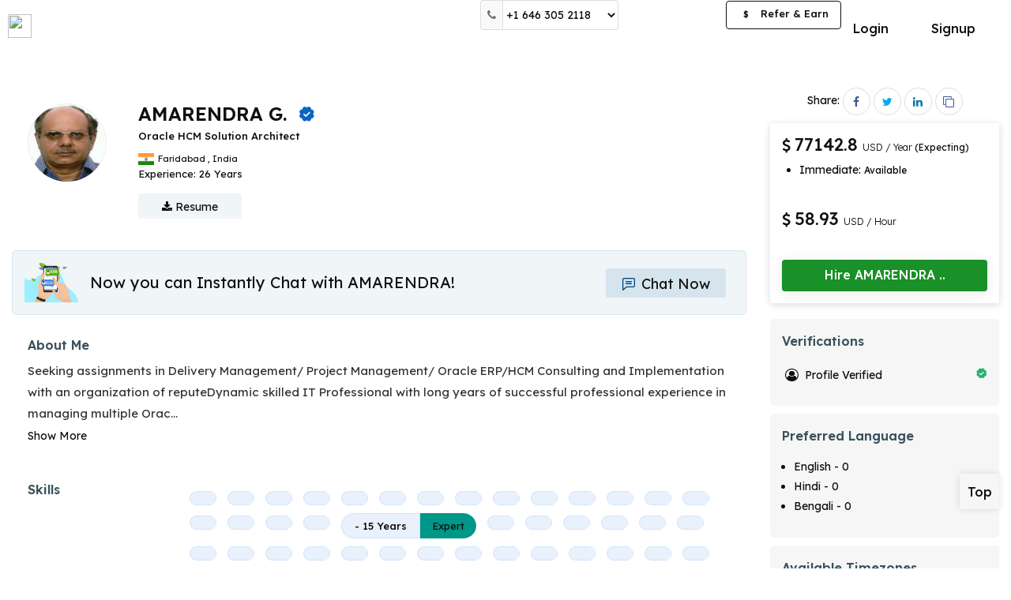

--- FILE ---
content_type: text/html; charset=UTF-8
request_url: https://optimhire.com/pages/developers/102501-oracle-hrms-ebsfusion-solution-architect
body_size: 17823
content:
<!DOCTYPE>
<html lang="en"  ng-strict-di="true">
  <head>
    <!-- Google Tag Manager -->
    <script>
      (function(w,d,s,l,i){w[l]=w[l]||[];w[l].push({'gtm.start':
      new Date().getTime(),event:'gtm.js'});var f=d.getElementsByTagName(s)[0],
      j=d.createElement(s),dl=l!='dataLayer'?'&l='+l:'';j.async=true;j.src=
      'https://www.googletagmanager.com/gtm.js?id='+i+dl;f.parentNode.insertBefore(j,f);
      })(window,document,'script','dataLayer','GTM-PSX6DTX');
    </script>

    <script type="text/javascript">
      (function(c,l,a,r,i,t,y){
          c[a]=c[a]||function(){(c[a].q=c[a].q||[]).push(arguments)};
          t=l.createElement(r);t.async=1;t.src="https://www.clarity.ms/tag/"+i;
          y=l.getElementsByTagName(r)[0];y.parentNode.insertBefore(t,y);
      })(window, document, "clarity", "script", "7mmblzmydz");
    </script>
    <!-- End Google Tag Manager -->
    <script>
      if (location.href.indexOf("#!") > -1) 
        location.assign(location.href.replace(/\/?#!/, ""));      
    </script>

    <title ng-bind="PageTitle">AMARENDRA G | Oracle HCM Solution Architect | Optimhire.</title>
    <meta charset="utf-8">
    <meta name="title" content="AMARENDRA G | Oracle HCM Solution Architect | Optimhire.">
    <meta name="description" content=" Contact us now to hire AMARENDRA G with Seeking assignments in Delivery Management/ Project Management/ Oracle ERP/HCM Consulting and Implementation with an org | Optimhire.">
    <meta name="viewport" content="width=device-width, initial-scale=1">
    <meta http-equiv="Cache-Control" content="no-cache, no-store, must-revalidate" />
		<meta http-equiv="Pragma" content="no-cache" />
    <meta http-equiv="Expires" content="0" />
    <meta property="og:type" content="website" />
    <meta property="og:title" content="AMARENDRA G | Oracle HCM Solution Architect | Optimhire." />
    <meta property="og:description" content=" Contact us now to hire AMARENDRA G with Seeking assignments in Delivery Management/ Project Management/ Oracle ERP/HCM Consulting and Implementation with an org | Optimhire." />
    <meta property="og:image" content="https://optimhire.com/assets/img/developerjob.png" />
    <meta property="twitter:image" content="https://optimhire.com/assets/img/developerjob.png" />
    <meta property="fb:app_id" content="763461467590774">
    <meta property='og:url' content="https://optimhire.com/pages/developers/102501-oracle-hrms-ebsfusion-solution-architect" />

    <meta name="facebook-domain-verification" content="p6rqhvb7bvuebeosy6dpbutowow1mc" />

    <link rel="stylesheet" href="https://cdnjs.cloudflare.com/ajax/libs/font-awesome/4.7.0/css/font-awesome.css" media="print" onload="this.media='all'">
    <link href="https://fonts.googleapis.com/css2?family=Lexend:wght@300;400;500;600;700&display=swap" rel="stylesheet" media="print" onload="this.media='all'">
    <link href="https://optimhire.com/assets/client/css/bootstrap.min.css" rel="stylesheet">
    <link rel="icon" href="https://optimhire.com/assets/img/favicon-min.png" > 
    <link rel="canonical" href="https://optimhire.com/pages/developers/102501-oracle-hrms-ebsfusion-solution-architect">
    <!-- Meta Pixel Code -->
    <script>
    !function(f,b,e,v,n,t,s)
    {if(f.fbq)return;n=f.fbq=function(){n.callMethod?
    n.callMethod.apply(n,arguments):n.queue.push(arguments)};
    if(!f._fbq)f._fbq=n;n.push=n;n.loaded=!0;n.version='2.0';
    n.queue=[];t=b.createElement(e);t.async=!0;
    t.src=v;s=b.getElementsByTagName(e)[0];
    s.parentNode.insertBefore(t,s)}(window, document,'script',
    'https://connect.facebook.net/en_US/fbevents.js');
    fbq('init', '4912765432150233');
    fbq('track', 'PageView');
    </script>
    
   <script type="application/ld+json">
	{
	  "@context": "https://schema.org/",
	  "@type": "Person",
	  "name": "AMARENDRA G",
	  "url": "https://optimhire.com/pages/developers/102501-oracle-hrms-ebsfusion-solution-architect",
	  "image": "https://mrd-live.s3.amazonaws.com/developer-image/profile-img102501.jpg",
	  "jobTitle": "Oracle HCM Solution Architect",
	  "worksFor": {
	    "@type": "Organization",
	    "name": "Optim Hire"
	  }
	}
  </script>

    <!-- End Meta Pixel Code -->
   
    <!-- Global site tag (gtag.js) - Google Ads: 700192714 -->
      <script async src="https://www.googletagmanager.com/gtag/js?id=AW-700192714"></script>
      <script>
        window.dataLayer = window.dataLayer || [];
        function gtag(){dataLayer.push(arguments);}
        gtag('js', new Date());
        gtag('config', 'AW-700192714');
      </script>
    <!-- CandidateScript -->
    <style>
          

		@media screen and (max-width: 600px) {
			.xs-view-header.support-xs-header.hide-on-mobile {
				display: none;
			}
		}

	a.btn.btn-primary.btn-hire-dev {
		width: 100%;
		border-radius: 2px;
		background-color: #199028;
		border-color: transparent;
		border: none;
		font-size: 16px;
		font-weight: 500;
		padding: 8px;
		box-shadow: 0 3px 16px 1px rgb(0 0 0 / 8%);
		position: relative;
		height: 40px;
		border-radius: 4px;
	}

	a.btn.btn-mssg-profile {
		width: 100%;
		background-color: #00418221;
		border-radius: 2px;
		color: #004182;
		font-size: 16px;
		font-weight: 400;
		transition: 0.5s ease-in-out;
	}

	@media screen and (max-width: 768px) {
		a.btn.btn-mssg-profile {
			margin-bottom: 0;
			font-size: 18px;
			height: 50px;
			padding: 10px 20px;
		}
	}

	@media screen and (max-width: 568px) {
		a.btn.btn-primary.btn-hire-dev {
			background-color: #0a6ed4;
			border: none;
			border-radius: 2px;
			width: 100%;
			font-size: 20px;
			font-weight: 500;
			box-shadow: 0 10px 50px -10px rgb(46 174 62 / 35%);
			position: relative;
			height: 48px;
		}
	}
</style>
			<link href="https://optimhire.com/assets/client/css/responsiveness.min.css" rel="stylesheet">
			<link href="https://optimhire.com/assets/client/css/client-style.css" rel="stylesheet" >
			<link href="https://optimhire.com/assets/common/css/common.css" rel="stylesheet">
  </head>
  <body>

    <!-- Google Tag Manager (noscript) -->
    <noscript><iframe src="https://www.googletagmanager.com/ns.html?id=GTM-PSX6DTX"
    height="0" width="0" style="display:none;visibility:hidden"></iframe></noscript>
    <!-- End Google Tag Manager (noscript) -->

   
    <div class="view-container">      
		<!-- ======================= inner page header ===================== -->     
		<header class="top-nav-sec dev-header top-nav-pd" id="main-header" >
			<nav class="navbar navbar-default light bootsnav dev-custom-navbar">
			<div class="container full-container">
				<!-- Start Logo Header Navigation -->
				<div class="navbar-header">
				<div class="xs-view-header mobile-view right-side-view">
					<ul>
					<li class="top-no-xs">
						<button class="btn " type="button" data-toggle="modal" data-target=
						"#help-num-modal"><i class="fa fa-phone"></i></button>
					</li>
					<li class="top-no-sm">
						<div class="support-num-show top-head-select input-group" >
						<span class="input-group-addon"><i class="fa fa-phone"></i></span>
						<select class="form-control custom-input " >
							<option value="us">+1 646 305 2118</option>
							<!-- <option value="gb">+44 1253 335595</option> -->
							<option value="in">+91 9875 492266</option>
						</select>
						</div>
					</li>
					
					<li>
					<a  href="https://optimhire.com/client/login-page" class="btn btn-mssg-icon top-chat-io-xs">
						<span class="svg-20">
							<svg id="Layer_2" data-name="Layer 2" xmlns="http://www.w3.org/2000/svg" viewBox="0 0 44 44"><defs><style>.chat-icon-head-xs{fill:#3b515d;}</style></defs><title>chats</title><g id="Layer_2-2" data-name="Layer 2"><g id="Layer_1-2" data-name="Layer 1-2"><path class="chat-icon-head-xs" d="M41.5,3.92H8.5A5.5,5.5,0,0,0,3,9.42V46.08a1.84,1.84,0,0,0,1.07,1.67,1.89,1.89,0,0,0,.77.16A1.84,1.84,0,0,0,6,47.48L16.8,38.24a5.5,5.5,0,0,1,3.58-1.33H41.5a5.5,5.5,0,0,0,5.5-5.5v-22A5.5,5.5,0,0,0,41.5,3.92Zm1.84,27.5a1.84,1.84,0,0,1-1.84,1.84H20.38a9.19,9.19,0,0,0-6,2.21L6.66,42.1V9.42A1.84,1.84,0,0,1,8.5,7.58h33a1.84,1.84,0,0,1,1.84,1.84Z" transform="translate(-3 -3.92)"/><path class="chat-icon-head-xs" d="M34.16,14.7H15.84a1.84,1.84,0,0,0-.22,3.66H34.16a1.84,1.84,0,1,0,.22-3.66Z" transform="translate(-3 -3.92)"/><path class="chat-icon-head-xs" d="M34.16,22H15.84a1.84,1.84,0,0,0-.22,3.66H34.16A1.84,1.84,0,1,0,34.39,22Z" transform="translate(-3 -3.92)"/></g></g></svg>
						</span>
						</a>
					</li>
					
					<li>
						<button onclick="openNav()" class="btn btn-primary menu-bars menubar-toggle logout-menubar" >
						
						<i class="fa fa-bars"></i>
						</button>
					</li>
					</ul>    
				</div>

				<a class="navbar-brand navbar-brand-logo without-login-logo" href="https://optimhire.com/" >
					<img src="https://optimhire.com/assets/img/optim-txt-new-min.svg" class="logo top-logo " alt="">
				</a>
				</div>
				<!-- End Logo Header Navigation -->

				<div class="xs-view-header support-xs-header hide-on-mobile"  >
				<div class="top-help-no">
					<span class="mobile_contact">
					<table class="table mobileContacts-view">
						<tr>
						<td class="country-img"><img src="https://optimhire.com/assets/img/us.png"></td>
						<td class="sm-colon"><p>:</p></td>
						<td><p>+1 (415) 644-5123</p></td>
						</tr>
						<!-- <tr>
						<td class="country-img"><img src="https://optimhire.com/assets/img/uk.png"></td>
						<td class="sm-colon"><p>:</p></td>
						<td><p>+44 1253 335595</p></td>
						</tr>  -->
						<tr>
						<td class="country-img"><img src="https://optimhire.com/assets/img/india.png"></td>
						<td class="sm-colon"><p>:</p></td>
						<td><p>+91 9875 492266</p></td>
						</tr>
					</table>
					</span> 
				</div>
				</div>
			<!--  mobile verification header end -->
				<div class="collapse navbar-collapse md-collapse" id="navbar-menu">
				<ul class="nav navbar-nav navbar-right devs-btn-sec devs-btn-sec-desk"  >
					<li style="display: none;">
						<a ui-sref="search-job" class="feat-li-options header-li" >Find Talents</a>
					</li>
					<li><a href="https://optimhire.com/client/login-page" class="btn btn-default login-btn">Login</a></li>
					<li class="btn-dvd">&nbsp;</li>
					<li><a href="https://optimhire.com/client/personal-detail"  class="btn btn-primary devs-btn apply-btn">Signup</a></li>
				</ul>
						

				<!-- desktop view rightside menubar -->
				<ul class="nav navbar-nav navbar-right after-login right-li-items md-navbar">
					<li>
					<div class="support-num-show top-head-select input-group" >
						<span class="input-group-addon"><i class="fa fa-phone"></i></span>
						<select class="form-control custom-input " >
						<option value="us">+1 646 305 2118</option>
						<!-- <option value="gb">+44 1253 335595</option> -->
						<option value="in">+91 9875 492266</option>
						</select>
					</div>
					</li>
					<!-- ng-hide="hideFlag" -->
				
					<li >
					<div class="jobpost-btn jobpost-btn-view">
						<a class="btn btn-primary post-btn" href="https://optimhire.com/client/personal-detail" >Post a Job</a>
					</div>
					
					</li>
					<li >
					<div class="referEarn-btn referEarn-btn-view" >
					<a href="https://optimhire.com/partners/" target="_blank" class="btn btn-primary btn-refer-earn"><span>$</span> Refer &amp; Earn</a>
					</div>
					</li>
				</ul>
				<!-- //desktop view rightside menubar -->
				<!-- tab view rightside menubar -->
				<ul class="nav navbar-nav navbar-right sm-navbar" >
					<li>
						<div class="jobpost-btn">
				<a class="btn btn-primary post-btn" href="https://optimhire.com/client/personal-detail">Post a Job</a>
						</div>
					</li>
					<li>
					<button onclick="openNav()" class="btn btn-primary menu-bars">
						<i class="fa fa-bars"></i>
					</button>
					</li>
				</ul> 
					
				<!-- //tab view rightside menubar -->
				<div class="tab-bar">
					
				</div>
				</div><!-- /.navbar-collapse -->
			</div>
			<div class="mobile-search-container">
				<div class="header-search-bar">
				<form>
					<div class="input-group">
					<input type="text" class="form-control" placeholder="Search">
					<div class="input-group-btn">
						<button class="btn btn-search" type="submit">
						<i class="glyphicon glyphicon-search"></i>
						</button>
					</div>
					</div>
				</form> 
			</div>
			</div>   
			</nav>
		</header> 

		<!-- tab view menu side open -->
		<div class="tab-navbar" >
			<div id="tab-menu-Sidenav" class="sidenav client-sidenav">
			<div class="sidenav-inner-sec client-sidebar-inner">
				<div class="sidebar-head">
				<button onclick="closeNavMobile()" class="md-close">
					<img src="https://optimhire.com/assets/img/cancel.png">
				</button>
				</div>
				<div class="sidebar-li">
				<ul class="menubar-menu-li">
					<li >
					<ul class="sub-li">
						<li>
						<a   href="https://optimhire.com/client/personal-detail">Post A Job</a>
						</li>
						<li>
						<a  href="https://optimhire.com/client/personal-detail">Signup</a></li>
						<li>
						<a  href="https://optimhire.com/client/login-page">Login</a>
						</li>
					</ul>
					</li>  
				</ul>
				</div>
			</div> 
			</div>
		</div>
		<!-- //tab view menu side open -->
		<!-- For Mobile - help number Modal  -->
		<div id="help-num-modal" class="modal custom-modal-bottom help-num-small" role="dialog" >
			<div class="modal-dialog sc-man-modal">
			<button type="button" class="close" data-dismiss="modal"><img src="https://optimhire.com/assets/img/cancel.png"></button>
			<div class="modal-content">
				<div class="modal-body">
				<ul class="help-num-menu-xs">
					<li><a href="tel:+14156445123"><img src="https://optimhire.com/assets/img/us.png">+1 646 305 2118</a></li>
					<!-- <li><a href="tel:+441253335595"><img src="https://optimhire.com/assets/img/uk.png">+44 1253 335595</a></li> -->
					<li><a href="tel:+9198754922662"><img src="https://optimhire.com/assets/img/india.png">+91 9875 492266</a></li>
				</ul>
				</div>
			</div>
			</div>
		</div>
		<!-- ======================= inner page header ===================== -->
		<!--end header -->




<!-- ====================== Start Job Detail 2 ================ -->

<!-- Telent Profile Start -->
<div class="main-page talent-profile-page" id="top-section" >

	<section class=" devprofile-section">
		<!-- Admin Section -->
		<div class="container-fluid container-fixed" >
			<div class="profile-page" id="profile-page-view">
				<!-- ==developer details section== -->
				<div class="developer-detail-sec">
					<div class="row">
						<div class="col-md-9 col-sm-12 padless-right">
							<div class="dev-profile-details-sec">
								<div class="detail-top-sec">
									<div class="dev-info-block mrg-btm-0 dev-top-sec">
										<!-- for desktop -->
										<div class="row">
											<div class="col-xs-9 col-sm-9 col-md-9 col-lg-9 col-xl-9">
												<div class="dev-profile-box-show hide-o-sm">
													<div class="dev-profile-img-show">
														<img src="https://mrd-live.s3.amazonaws.com/developer-image/profile-img102501.jpg" alt="AMARENDRA G.">
													</div>
												    												</div>
												<div class="profile-info hide-o-sm">
													<div class="dev-titlebar">
														<h1 class="dev-name capitalize">AMARENDRA G.</h1>
																													<span  class="verified-tag vf-lg" data-toggle="tooltip" title="Profile verified">
																<img src="/assets/img/verify-min.svg" alt="">
															</span>
																																									</div>
													<div class="dev-titlenlocation">
														<h2 class="dev-title"> Oracle HCM Solution Architect</h2>
														<p class="location-st">
															 																<span class="status-icon" >
																	<img src="https://ipdata.co/flags/in.png" alt="">
																</span>
															 
															<span class="status-txt">
																<span > Faridabad </span>
																<span >,</span>
																<span >India</span>
															</span>
														</p>
													</div>
													
													<div class="dev-other-detail">
														<div class="row">
															<div class="col-md-5 col-sm-6 col-xs-12 stats-custom-col">
																<div class="stats-1 overall-exp-sec">
																	<p class="stats-p" >
																	Experience: <span class="stats-value">26 Years</span>
																	</p>
																</div>
															</div>
															<div class="col-md-12 col-sm-12 col-xs-12 stats-custom-col" >
															
															</div>
														</div>
													</div>
												
													<div class="dev-mrd-resume">
														<form >
															<a href="https://optimhire.com/client/personal-detail" class="btn btn-primary btn-resume">
																<i class="fa fa-download"></i> Resume
															</a>
														</form>
													</div>
												</div>
											</div>
										</div>
										<!-- for mobile -->
										<div class="developer-profile-show show-o-sm">
											<div class="profile-img-show">
												<a>												
													<img src="https://mrd-live.s3.amazonaws.com/developer-image/profile-img102501.jpg" alt="AMARENDRA G.">
												</a>
												<span class="status-indicat dev-status" ></span>
											</div>
											<div class="dev-titlebar">
												<h1 class="dev-name capitalize">AMARENDRA</h1>
												<span  class="verified-tag vf-lg" data-toggle="tooltip" title="Profile verified">
													<img src="/assets/img/verify-min.svg" alt="">
												</span>
												<p class="location-st">
																										<span class="status-icon" >
														<img src="https://ipdata.co/flags/in.png"  alt="">
													</span>
																										<span class="status-txt">
																												<span > Faridabad</span>
													  													  														<span >,</span>
																												<span > India</span>
																											</span>
												</p>
											</div>
										</div>
										<div class="profile-info show-o-sm">
											<div class="dev-titlenlocation">
											<h2 class="dev-title">Oracle HCM Solution Architect</h2>
											</div>
											<!-- If job not present -->
																						<div class="jobtype-xs" >
												<p class="price-xs">
													<span class="sd-currency-icon" ><i class="fa fa-usd"></i></span>77142.8 USD <span>/ Year</span>
												</p>
												<div class="availability-show-block dev-profile">
													<ul>
																											<li >
															<p>Immediate: <span class="avl-small-txt">Available</span></p>
														</li>
																																																			</ul>
												</div>
											</div>
																						<!-- If job not present -->
											<!-- If job present -->
																						
											<!-- If job present -->
											<p class="stats-p stats-p-xs" >26 Years</span>
											</p>
											
										</div>
									</div>
								</div>
								<div class="common-detail-sec">
									<!-- chat & Book Interview block below profile start -->
									<div class="dev-chat-block" >
										<div class="title-img"><img src="/assets/img/chat-banner.png"></div>
										<div class="chat-interview-btn-profile">
											<p>Now you can Instantly Chat with AMARENDRA!</p>
										</div>
                                                                                <span>
											<div class="mssg-sec">
												<a class="btn btn-chat-profile-dev" href="https://optimhire.com/client/login-page">
													<span class="svg-20">
							              <svg id="Layer_2" data-name="Layer 2" xmlns="http://www.w3.org/2000/svg" viewBox="0 0 44 44"><defs><style>.chat-now-btn-icon{fill:#004182;}</style></defs><title>chats</title><g id="Layer_2-2" data-name="Layer 2"><g id="Layer_1-2" data-name="Layer 1-2"><path class="chat-now-btn-icon" d="M41.5,3.92H8.5A5.5,5.5,0,0,0,3,9.42V46.08a1.84,1.84,0,0,0,1.07,1.67,1.89,1.89,0,0,0,.77.16A1.84,1.84,0,0,0,6,47.48L16.8,38.24a5.5,5.5,0,0,1,3.58-1.33H41.5a5.5,5.5,0,0,0,5.5-5.5v-22A5.5,5.5,0,0,0,41.5,3.92Zm1.84,27.5a1.84,1.84,0,0,1-1.84,1.84H20.38a9.19,9.19,0,0,0-6,2.21L6.66,42.1V9.42A1.84,1.84,0,0,1,8.5,7.58h33a1.84,1.84,0,0,1,1.84,1.84Z" transform="translate(-3 -3.92)"></path><path class="chat-now-btn-icon" d="M34.16,14.7H15.84a1.84,1.84,0,0,0-.22,3.66H34.16a1.84,1.84,0,1,0,.22-3.66Z" transform="translate(-3 -3.92)"></path><path class="chat-now-btn-icon" d="M34.16,22H15.84a1.84,1.84,0,0,0-.22,3.66H34.16A1.84,1.84,0,1,0,34.39,22Z" transform="translate(-3 -3.92)"></path></g></g></svg>
							            </span> Chat Now
												</a>
											</div>
										</span>
									</div>
						
									<!-- //Interview Feedback -->
									<!-- About me section -->
								    										<div class="about-show" >
											<div class="common-div">
													<div class="about-txt-right">
														<h2>About Me</h2>
														<p class="dev-description" >
															Seeking assignments in Delivery Management/ Project Management/ Oracle ERP/HCM Consulting and Implementation with an organization of reputeDynamic skilled IT Professional with long years of successful professional experience in managing multiple Orac<span id="dots">...</span><span id="more" style="display:none">lled IT Professional with long years of successful professional experience in managing multiple Oracle HCM/EBS ERP projects which includes Implementation Rollout Upgrade Support Deu diligence Health checkup Enhancement etc.An ambassador of change with the distinction of successful implementation of business solutions in organizations within pre-set budgets and deadlinesRecord of success in creating robust IT architectures & infrastructuresDemonstrated excellence in planning / implementing and executing support functions using IT as business toolStrong people and project management skills including the ability to lead multiple simultaneous projectsIndependently developed an in-house ERP Implementation in Birla Vidya NiketanIn-depth knowledge of offerings of Oracle Fusion/Cloud in HR domain o Workforce Deployment Global HRMS OTL and Absence Management Payroll with Fast Formula o Workforce Development Talent Management - Profile and Goal Management Performance Management HCM Learning Management Oracle Recruitment Cloud (ORC)In-depth knowledge of Oracle Application Modules EBS in HR domain o Core HR SSHR o Payroll OTL Fast formula o I-recruitment o Talent Management – PMS Suitability Matching Succession Planning OLM o Approval Management - AMESignificant proven experience in o Oracle HRMS Organisation Design (OD) o Design of HRMS Work Structure o Fast Formula Retro Pay. Proration o Cost Allocation o Cross Functional Integration with Finance & SCM with knowledge of full process flow of Finance and SCM ModulesAn effective leader with proven abilities in leading larger teams during the project phase and guiding team members and enabling knowledge sharing among the teamPossess strong relationship management interpersonal and analytical skills</span>
														</p>
														<span >
															<a onclick="myFunction('test')" id="myBtn">Show More</a>
														</span>
														</div>
											</div>
										</div>
									
									<!-- //About me section -->
									
									<!-- skills -->
																			<div class="all-skill-show" >
											<div class="common-div">
												<div class="common-left-title sm-section-heading">
													<h2>Skills</h2>
																									</div>
												<div class="common-right-cont">
													<div class="skills-show-sec">
																													<div class="language-section" >
																<h3 class="skill-category-title">  </h3>
																<div class="skill-tags">
																	<ul>
																																					<li  class="badge-view">
																				<a href="/client/technology/skill/" class="no-text-decoration" target="_blank">
																					<div class="skill-full-badge joint-badge">
																						<h4 class="badge-content txt-gry">
																																																																				</h4>
																																																																																																													</div>
																				</a>	
																			</li>
																																																								<li  class="badge-view">
																				<a href="/client/technology/skill/" class="no-text-decoration" target="_blank">
																					<div class="skill-full-badge joint-badge">
																						<h4 class="badge-content txt-gry">
																																																																				</h4>
																																																																																																													</div>
																				</a>	
																			</li>
																																																								<li  class="badge-view">
																				<a href="/client/technology/skill/" class="no-text-decoration" target="_blank">
																					<div class="skill-full-badge joint-badge">
																						<h4 class="badge-content txt-gry">
																																																																				</h4>
																																																																																																													</div>
																				</a>	
																			</li>
																																																								<li  class="badge-view">
																				<a href="/client/technology/skill/" class="no-text-decoration" target="_blank">
																					<div class="skill-full-badge joint-badge">
																						<h4 class="badge-content txt-gry">
																																																																				</h4>
																																																																																																													</div>
																				</a>	
																			</li>
																																																								<li  class="badge-view">
																				<a href="/client/technology/skill/" class="no-text-decoration" target="_blank">
																					<div class="skill-full-badge joint-badge">
																						<h4 class="badge-content txt-gry">
																																																																				</h4>
																																																																																																													</div>
																				</a>	
																			</li>
																																																								<li  class="badge-view">
																				<a href="/client/technology/skill/" class="no-text-decoration" target="_blank">
																					<div class="skill-full-badge joint-badge">
																						<h4 class="badge-content txt-gry">
																																																																				</h4>
																																																																																																													</div>
																				</a>	
																			</li>
																																																								<li  class="badge-view">
																				<a href="/client/technology/skill/" class="no-text-decoration" target="_blank">
																					<div class="skill-full-badge joint-badge">
																						<h4 class="badge-content txt-gry">
																																																																				</h4>
																																																																																																													</div>
																				</a>	
																			</li>
																																																								<li  class="badge-view">
																				<a href="/client/technology/skill/" class="no-text-decoration" target="_blank">
																					<div class="skill-full-badge joint-badge">
																						<h4 class="badge-content txt-gry">
																																																																				</h4>
																																																																																																													</div>
																				</a>	
																			</li>
																																																								<li  class="badge-view">
																				<a href="/client/technology/skill/" class="no-text-decoration" target="_blank">
																					<div class="skill-full-badge joint-badge">
																						<h4 class="badge-content txt-gry">
																																																																				</h4>
																																																																																																													</div>
																				</a>	
																			</li>
																																																								<li  class="badge-view">
																				<a href="/client/technology/skill/" class="no-text-decoration" target="_blank">
																					<div class="skill-full-badge joint-badge">
																						<h4 class="badge-content txt-gry">
																																																																				</h4>
																																																																																																													</div>
																				</a>	
																			</li>
																																																								<li  class="badge-view">
																				<a href="/client/technology/skill/" class="no-text-decoration" target="_blank">
																					<div class="skill-full-badge joint-badge">
																						<h4 class="badge-content txt-gry">
																																																																				</h4>
																																																																																																													</div>
																				</a>	
																			</li>
																																																								<li  class="badge-view">
																				<a href="/client/technology/skill/" class="no-text-decoration" target="_blank">
																					<div class="skill-full-badge joint-badge">
																						<h4 class="badge-content txt-gry">
																																																																				</h4>
																																																																																																													</div>
																				</a>	
																			</li>
																																																								<li  class="badge-view">
																				<a href="/client/technology/skill/" class="no-text-decoration" target="_blank">
																					<div class="skill-full-badge joint-badge">
																						<h4 class="badge-content txt-gry">
																																																																				</h4>
																																																																																																													</div>
																				</a>	
																			</li>
																																																								<li  class="badge-view">
																				<a href="/client/technology/skill/" class="no-text-decoration" target="_blank">
																					<div class="skill-full-badge joint-badge">
																						<h4 class="badge-content txt-gry">
																																																																				</h4>
																																																																																																													</div>
																				</a>	
																			</li>
																																																								<li  class="badge-view">
																				<a href="/client/technology/skill/" class="no-text-decoration" target="_blank">
																					<div class="skill-full-badge joint-badge">
																						<h4 class="badge-content txt-gry">
																																																																				</h4>
																																																																																																													</div>
																				</a>	
																			</li>
																																																								<li  class="badge-view">
																				<a href="/client/technology/skill/" class="no-text-decoration" target="_blank">
																					<div class="skill-full-badge joint-badge">
																						<h4 class="badge-content txt-gry">
																																																																				</h4>
																																																																																																													</div>
																				</a>	
																			</li>
																																																								<li  class="badge-view">
																				<a href="/client/technology/skill/" class="no-text-decoration" target="_blank">
																					<div class="skill-full-badge joint-badge">
																						<h4 class="badge-content txt-gry">
																																																																				</h4>
																																																																																																													</div>
																				</a>	
																			</li>
																																																								<li  class="badge-view">
																				<a href="/client/technology/skill/" class="no-text-decoration" target="_blank">
																					<div class="skill-full-badge joint-badge">
																						<h4 class="badge-content txt-gry">
																																																																				</h4>
																																																																																																													</div>
																				</a>	
																			</li>
																																																								<li  class="badge-view">
																				<a href="/client/technology/skill/" class="no-text-decoration" target="_blank">
																					<div class="skill-full-badge joint-badge">
																						<h4 class="badge-content txt-gry">
																																																																						<span >- 15 Years</span>
																																													</h4>
																																																																																									<span class="badge-expertise expert" >
																								<p>Expert</p>
																							</span>
																																																																	</div>
																				</a>	
																			</li>
																																																								<li  class="badge-view">
																				<a href="/client/technology/skill/" class="no-text-decoration" target="_blank">
																					<div class="skill-full-badge joint-badge">
																						<h4 class="badge-content txt-gry">
																																																																				</h4>
																																																																																																													</div>
																				</a>	
																			</li>
																																																								<li  class="badge-view">
																				<a href="/client/technology/skill/" class="no-text-decoration" target="_blank">
																					<div class="skill-full-badge joint-badge">
																						<h4 class="badge-content txt-gry">
																																																																				</h4>
																																																																																																													</div>
																				</a>	
																			</li>
																																																								<li  class="badge-view">
																				<a href="/client/technology/skill/" class="no-text-decoration" target="_blank">
																					<div class="skill-full-badge joint-badge">
																						<h4 class="badge-content txt-gry">
																																																																				</h4>
																																																																																																													</div>
																				</a>	
																			</li>
																																																								<li  class="badge-view">
																				<a href="/client/technology/skill/" class="no-text-decoration" target="_blank">
																					<div class="skill-full-badge joint-badge">
																						<h4 class="badge-content txt-gry">
																																																																				</h4>
																																																																																																													</div>
																				</a>	
																			</li>
																																																								<li  class="badge-view">
																				<a href="/client/technology/skill/" class="no-text-decoration" target="_blank">
																					<div class="skill-full-badge joint-badge">
																						<h4 class="badge-content txt-gry">
																																																																				</h4>
																																																																																																													</div>
																				</a>	
																			</li>
																																																								<li  class="badge-view">
																				<a href="/client/technology/skill/" class="no-text-decoration" target="_blank">
																					<div class="skill-full-badge joint-badge">
																						<h4 class="badge-content txt-gry">
																																																																				</h4>
																																																																																																													</div>
																				</a>	
																			</li>
																																																								<li  class="badge-view">
																				<a href="/client/technology/skill/" class="no-text-decoration" target="_blank">
																					<div class="skill-full-badge joint-badge">
																						<h4 class="badge-content txt-gry">
																																																																				</h4>
																																																																																																													</div>
																				</a>	
																			</li>
																																																								<li  class="badge-view">
																				<a href="/client/technology/skill/" class="no-text-decoration" target="_blank">
																					<div class="skill-full-badge joint-badge">
																						<h4 class="badge-content txt-gry">
																																																																				</h4>
																																																																																																													</div>
																				</a>	
																			</li>
																																																								<li  class="badge-view">
																				<a href="/client/technology/skill/" class="no-text-decoration" target="_blank">
																					<div class="skill-full-badge joint-badge">
																						<h4 class="badge-content txt-gry">
																																																																				</h4>
																																																																																																													</div>
																				</a>	
																			</li>
																																																								<li  class="badge-view">
																				<a href="/client/technology/skill/" class="no-text-decoration" target="_blank">
																					<div class="skill-full-badge joint-badge">
																						<h4 class="badge-content txt-gry">
																																																																				</h4>
																																																																																																													</div>
																				</a>	
																			</li>
																																																								<li  class="badge-view">
																				<a href="/client/technology/skill/" class="no-text-decoration" target="_blank">
																					<div class="skill-full-badge joint-badge">
																						<h4 class="badge-content txt-gry">
																																																																				</h4>
																																																																																																													</div>
																				</a>	
																			</li>
																																																								<li  class="badge-view">
																				<a href="/client/technology/skill/" class="no-text-decoration" target="_blank">
																					<div class="skill-full-badge joint-badge">
																						<h4 class="badge-content txt-gry">
																																																																				</h4>
																																																																																																													</div>
																				</a>	
																			</li>
																																																								<li  class="badge-view">
																				<a href="/client/technology/skill/" class="no-text-decoration" target="_blank">
																					<div class="skill-full-badge joint-badge">
																						<h4 class="badge-content txt-gry">
																																																																				</h4>
																																																																																																													</div>
																				</a>	
																			</li>
																																																								<li  class="badge-view">
																				<a href="/client/technology/skill/" class="no-text-decoration" target="_blank">
																					<div class="skill-full-badge joint-badge">
																						<h4 class="badge-content txt-gry">
																																																																				</h4>
																																																																																																													</div>
																				</a>	
																			</li>
																																																								<li  class="badge-view">
																				<a href="/client/technology/skill/" class="no-text-decoration" target="_blank">
																					<div class="skill-full-badge joint-badge">
																						<h4 class="badge-content txt-gry">
																																																																				</h4>
																																																																																																													</div>
																				</a>	
																			</li>
																																																								<li  class="badge-view">
																				<a href="/client/technology/skill/" class="no-text-decoration" target="_blank">
																					<div class="skill-full-badge joint-badge">
																						<h4 class="badge-content txt-gry">
																																																																				</h4>
																																																																																																													</div>
																				</a>	
																			</li>
																																																								<li  class="badge-view">
																				<a href="/client/technology/skill/" class="no-text-decoration" target="_blank">
																					<div class="skill-full-badge joint-badge">
																						<h4 class="badge-content txt-gry">
																																																																				</h4>
																																																																																																													</div>
																				</a>	
																			</li>
																																																								<li  class="badge-view">
																				<a href="/client/technology/skill/" class="no-text-decoration" target="_blank">
																					<div class="skill-full-badge joint-badge">
																						<h4 class="badge-content txt-gry">
																																																																				</h4>
																																																																																																													</div>
																				</a>	
																			</li>
																																																								<li  class="badge-view">
																				<a href="/client/technology/skill/" class="no-text-decoration" target="_blank">
																					<div class="skill-full-badge joint-badge">
																						<h4 class="badge-content txt-gry">
																																																																				</h4>
																																																																																																													</div>
																				</a>	
																			</li>
																																																								<li  class="badge-view">
																				<a href="/client/technology/skill/" class="no-text-decoration" target="_blank">
																					<div class="skill-full-badge joint-badge">
																						<h4 class="badge-content txt-gry">
																																																																				</h4>
																																																																																																													</div>
																				</a>	
																			</li>
																																																								<li  class="badge-view">
																				<a href="/client/technology/skill/" class="no-text-decoration" target="_blank">
																					<div class="skill-full-badge joint-badge">
																						<h4 class="badge-content txt-gry">
																																																																				</h4>
																																																																																																													</div>
																				</a>	
																			</li>
																																																								<li  class="badge-view">
																				<a href="/client/technology/skill/" class="no-text-decoration" target="_blank">
																					<div class="skill-full-badge joint-badge">
																						<h4 class="badge-content txt-gry">
																																																																				</h4>
																																																																																																													</div>
																				</a>	
																			</li>
																																																								<li  class="badge-view">
																				<a href="/client/technology/skill/" class="no-text-decoration" target="_blank">
																					<div class="skill-full-badge joint-badge">
																						<h4 class="badge-content txt-gry">
																																																																				</h4>
																																																																																																													</div>
																				</a>	
																			</li>
																																																								<li  class="badge-view">
																				<a href="/client/technology/skill/" class="no-text-decoration" target="_blank">
																					<div class="skill-full-badge joint-badge">
																						<h4 class="badge-content txt-gry">
																																																																				</h4>
																																																																																																													</div>
																				</a>	
																			</li>
																																																								<li  class="badge-view">
																				<a href="/client/technology/skill/" class="no-text-decoration" target="_blank">
																					<div class="skill-full-badge joint-badge">
																						<h4 class="badge-content txt-gry">
																																																																				</h4>
																																																																																																													</div>
																				</a>	
																			</li>
																																																								<li  class="badge-view">
																				<a href="/client/technology/skill/" class="no-text-decoration" target="_blank">
																					<div class="skill-full-badge joint-badge">
																						<h4 class="badge-content txt-gry">
																																																																				</h4>
																																																																																																													</div>
																				</a>	
																			</li>
																																																								<li  class="badge-view">
																				<a href="/client/technology/skill/" class="no-text-decoration" target="_blank">
																					<div class="skill-full-badge joint-badge">
																						<h4 class="badge-content txt-gry">
																																																																				</h4>
																																																																																																													</div>
																				</a>	
																			</li>
																																																								<li  class="badge-view">
																				<a href="/client/technology/skill/" class="no-text-decoration" target="_blank">
																					<div class="skill-full-badge joint-badge">
																						<h4 class="badge-content txt-gry">
																																																																				</h4>
																																																																																																													</div>
																				</a>	
																			</li>
																																																								<li  class="badge-view">
																				<a href="/client/technology/skill/" class="no-text-decoration" target="_blank">
																					<div class="skill-full-badge joint-badge">
																						<h4 class="badge-content txt-gry">
																																																																				</h4>
																																																																																																													</div>
																				</a>	
																			</li>
																																																								<li  class="badge-view">
																				<a href="/client/technology/skill/" class="no-text-decoration" target="_blank">
																					<div class="skill-full-badge joint-badge">
																						<h4 class="badge-content txt-gry">
																																																																				</h4>
																																																																																																													</div>
																				</a>	
																			</li>
																																																								<li  class="badge-view">
																				<a href="/client/technology/skill/" class="no-text-decoration" target="_blank">
																					<div class="skill-full-badge joint-badge">
																						<h4 class="badge-content txt-gry">
																																																																				</h4>
																																																																																																													</div>
																				</a>	
																			</li>
																																																								<li  class="badge-view">
																				<a href="/client/technology/skill/" class="no-text-decoration" target="_blank">
																					<div class="skill-full-badge joint-badge">
																						<h4 class="badge-content txt-gry">
																																																																				</h4>
																																																																																																													</div>
																				</a>	
																			</li>
																																																								<li  class="badge-view">
																				<a href="/client/technology/skill/" class="no-text-decoration" target="_blank">
																					<div class="skill-full-badge joint-badge">
																						<h4 class="badge-content txt-gry">
																																																																				</h4>
																																																																																																													</div>
																				</a>	
																			</li>
																																																								<li  class="badge-view">
																				<a href="/client/technology/skill/" class="no-text-decoration" target="_blank">
																					<div class="skill-full-badge joint-badge">
																						<h4 class="badge-content txt-gry">
																																																																				</h4>
																																																																																																													</div>
																				</a>	
																			</li>
																																																								<li  class="badge-view">
																				<a href="/client/technology/skill/" class="no-text-decoration" target="_blank">
																					<div class="skill-full-badge joint-badge">
																						<h4 class="badge-content txt-gry">
																																																																				</h4>
																																																																																																													</div>
																				</a>	
																			</li>
																																																						</ul>
																</div>
															</div>
																											</div>
												</div>
											</div>
										</div>
                 				    									<!-- //skills -->
									<!-- Positions -->
																			<div class="positions-show" >
											<div class="common-div">
												<div class="common-left-title sm-section-heading">
													<h2>Positions</h2>
												</div>
												<div class="common-right-cont">
													<div class="view-job-skills">
																											<span class="skill-tag" >
															<a href="/client/technology/position/project-manager" class="no-text-decoration" target="_blank"> 
																<h4>Project Managers</h4>
															</a>	
														</span>
																											<span class="skill-tag" >
															<a href="/client/technology/position/associate-consultant" class="no-text-decoration" target="_blank"> 
																<h4>Consultants</h4>
															</a>	
														</span>
																											<span class="skill-tag" >
															<a href="/client/technology/position/busines-analyst" class="no-text-decoration" target="_blank"> 
																<h4>Business Analysts</h4>
															</a>	
														</span>
																											<span class="skill-tag" >
															<a href="/client/technology/position/senior-software-consultant-ios" class="no-text-decoration" target="_blank"> 
																<h4>Technical Consultants</h4>
															</a>	
														</span>
																											<span class="skill-tag" >
															<a href="/client/technology/position/" class="no-text-decoration" target="_blank"> 
																<h4>Software Engineer</h4>
															</a>	
														</span>
																											<span class="skill-tag" >
															<a href="/client/technology/position/" class="no-text-decoration" target="_blank"> 
																<h4>Solution Specialist</h4>
															</a>	
														</span>
																											<span class="skill-tag" >
															<a href="/client/technology/position/" class="no-text-decoration" target="_blank"> 
																<h4>Solutions Manager</h4>
															</a>	
														</span>
																										</div>
												</div>
											</div>
										</div>
                 														<!-- //Positions -->
									<!-- portfolio section -->
																		<div class="portfolio-view-section" >
										<div class="common-div">
											<div class="common-left-title sm-section-heading">
												<h2>Portfolio Projects</h2>
											</div>
											<div class="common-right-cont">
                        												<div class="portfolio-view-list" >
													
													<div class="portfolio-title-sec">
																												<div class="list-heading prf-title-sec">
															<h3></h3>
															<span class="prf-link" >
																<a href="" target="_blank" rel=”nofollow”></a>
															</span>
															<span class="prf-summary">
																<p>Core HR, SSHR, i-Rec, Payroll, OTL, OLM, Succession Planning, PMS</p>
															</span>
															<div class="other-members-sec">
																<div class="profile-imgs-sec">
																																	</div>
																																</div>
														</div>
													</div>
													<div class="prf-other-details">
                            																																														<div class="prf-contribute-sec list-detail-sec" >
															<span class="left-title">
																<p class="content-title">Contribute</p>
															</span>
															<span class="right-cont">
																<p class="content-list-description custom-ul" >• Conducting workshop for requirement gathering.
• Current business process and gap analysis.
• Future business process and solution design.
• Payroll Fast formula
• Conducting CRP, UAT, Training
 Rol</p>
															</span>
														</div>
																																								<div class="prf-description-sec list-detail-sec" >
															<span class="left-title">
																<p class="content-title">Description</p>
															</span>
															<span class="right-cont" >
																<p class="dev-description" ><p>ROP is the Oman’s police department in Muscat and Oman’s regional jones.</p> </p>
																<span ><a >Show More</a> </span>
																<span ><a ng-click="descriptionMoreAndLessLimit=250">Show Less</a> </span>
															</span>
														</div>
																																																																	</div>
												</div>
                       						 												<div class="portfolio-view-list" >
													
													<div class="portfolio-title-sec">
																												<div class="list-heading prf-title-sec">
															<h3></h3>
															<span class="prf-link" >
																<a href="" target="_blank" rel=”nofollow”></a>
															</span>
															<span class="prf-summary">
																<p>End to end implementation of Oracle EBS R12.2.5 and post production support.</p>
															</span>
															<div class="other-members-sec">
																<div class="profile-imgs-sec">
																																	</div>
																																</div>
														</div>
													</div>
													<div class="prf-other-details">
                            																																														<div class="prf-contribute-sec list-detail-sec" >
															<span class="left-title">
																<p class="content-title">Contribute</p>
															</span>
															<span class="right-cont">
																<p class="content-list-description custom-ul" >• Conducting workshop for requirement gathering.
• Current business process and gap analysis.
• Future business process and solution design.
• Conducting CRP, UAT, Training
• Go live activities
• Post</p>
															</span>
														</div>
																																								<div class="prf-description-sec list-detail-sec" >
															<span class="left-title">
																<p class="content-title">Description</p>
															</span>
															<span class="right-cont" >
																<p class="dev-description" ><p>· Conducting workshop for requirement gathering.</p>  <p>· Current business process and gap analysis.</p>  <p>· Future business process and solution design.</p>  <p>· Conducting CRP, UAT, Training</p>  <p>· Go live activities</p>  <p>· Post Production support</p>  <p><strong>Role: </strong></p>  <p>· Managed eBusiness suite application Implementation Project using R12.2.5</p>  <p>· Creating the Business group (international) suitable for Oman Localization</p>  <p>· Setting up the HR organizational Model, Work Structure aligned with their business model.</p>  <p>· Implementing the best practices of Job and Position structure</p>  <p>Designing the custom processes for their Self-Service module.</p> </p>
																<span ><a >Show More</a> </span>
																<span ><a ng-click="descriptionMoreAndLessLimit=250">Show Less</a> </span>
															</span>
														</div>
																																																																	</div>
												</div>
                       						 												<div class="portfolio-view-list" >
													
													<div class="portfolio-title-sec">
																												<div class="list-heading prf-title-sec">
															<h3></h3>
															<span class="prf-link" >
																<a href="" target="_blank" rel=”nofollow”></a>
															</span>
															<span class="prf-summary">
																<p>End to end Implementation - Oracle EBS HR- R12.2.5.</p>
															</span>
															<div class="other-members-sec">
																<div class="profile-imgs-sec">
																																	</div>
																																</div>
														</div>
													</div>
													<div class="prf-other-details">
                            																																														<div class="prf-contribute-sec list-detail-sec" >
															<span class="left-title">
																<p class="content-title">Contribute</p>
															</span>
															<span class="right-cont">
																<p class="content-list-description custom-ul" >• Conducting workshop for requirement gathering.
• Current business process and gap analysis.
• Future business process and solution design.
• Conducting CRP, UAT, Training
 Role: 
• Managed eBusiness</p>
															</span>
														</div>
																																								<div class="prf-description-sec list-detail-sec" >
															<span class="left-title">
																<p class="content-title">Description</p>
															</span>
															<span class="right-cont" >
																<p class="dev-description" ><p>Prince Megrin National University Project aspires to become a model for international colleges that offer high quality educational services and participate effectively in research and consultation activities at local, regional and international levels.</p> </p>
																<span ><a >Show More</a> </span>
																<span ><a ng-click="descriptionMoreAndLessLimit=250">Show Less</a> </span>
															</span>
														</div>
																																																																	</div>
												</div>
                       						 												<div class="portfolio-view-list" >
													
													<div class="portfolio-title-sec">
																												<div class="list-heading prf-title-sec">
															<h3></h3>
															<span class="prf-link" >
																<a href="" target="_blank" rel=”nofollow”></a>
															</span>
															<span class="prf-summary">
																<p>Solution design for OLM, PMS and Succession Planning</p>
															</span>
															<div class="other-members-sec">
																<div class="profile-imgs-sec">
																																	</div>
																																</div>
														</div>
													</div>
													<div class="prf-other-details">
                            																																														<div class="prf-contribute-sec list-detail-sec" >
															<span class="left-title">
																<p class="content-title">Contribute</p>
															</span>
															<span class="right-cont">
																<p class="content-list-description custom-ul" >• Solution for Training need analysis, Training need identification
• Gathering requirements, performing gap analysis, looking after future process & functional design, CRP, UAT, data migration and go</p>
															</span>
														</div>
																																								<div class="prf-description-sec list-detail-sec" >
															<span class="left-title">
																<p class="content-title">Description</p>
															</span>
															<span class="right-cont" >
																<p class="dev-description" ><p>The Supreme Committee for Delivery & Legacy (SC) ensures that all preparations for the 2022 FIFA World Cup™ align with Qatar’s other development imperatives, as described in the Qatar National Vision 2030 and the National Development Strategy 2011-2016. Along with its stakeholders, the SC is tasked with delivering stadiums and other infrastructure for an amazing 2022 FIFA World Cup™ that leaves a lasting legacy for Qatar, the region and the world.</p> </p>
																<span ><a >Show More</a> </span>
																<span ><a ng-click="descriptionMoreAndLessLimit=250">Show Less</a> </span>
															</span>
														</div>
																																																																	</div>
												</div>
                       						 												<div class="portfolio-view-list" >
													
													<div class="portfolio-title-sec">
																												<div class="list-heading prf-title-sec">
															<h3></h3>
															<span class="prf-link" >
																<a href="" target="_blank" rel=”nofollow”></a>
															</span>
															<span class="prf-summary">
																<p></p>
															</span>
															<div class="other-members-sec">
																<div class="profile-imgs-sec">
																																	</div>
																																</div>
														</div>
													</div>
													<div class="prf-other-details">
                            																																																											<div class="prf-description-sec list-detail-sec" >
															<span class="left-title">
																<p class="content-title">Description</p>
															</span>
															<span class="right-cont" >
																<p class="dev-description" >Rollout Project HCM Functional Consultant - Requirement Analysis Solution Design CRP Training UAT data analysis and Migration </p>
																<span ><a >Show More</a> </span>
																<span ><a ng-click="descriptionMoreAndLessLimit=250">Show Less</a> </span>
															</span>
														</div>
																																																																	</div>
												</div>
                       						 												<div class="portfolio-view-list" >
													
													<div class="portfolio-title-sec">
																												<div class="list-heading prf-title-sec">
															<h3></h3>
															<span class="prf-link" >
																<a href="" target="_blank" rel=”nofollow”></a>
															</span>
															<span class="prf-summary">
																<p></p>
															</span>
															<div class="other-members-sec">
																<div class="profile-imgs-sec">
																																	</div>
																																</div>
														</div>
													</div>
													<div class="prf-other-details">
                            																																																											<div class="prf-description-sec list-detail-sec" >
															<span class="left-title">
																<p class="content-title">Description</p>
															</span>
															<span class="right-cont" >
																<p class="dev-description" >Rebranding of Changes in the Implemented Oracle HCM Cloud HCM Functional Consultants - Rebranding changes of Oracle HCM Cloud - Understanding existing Global HR Absence Management Talent management (goal management Profile management PMS) ORC (oracle recruitment) Payroll and Making the necessary Changes regarding Brand Change - Requirement Analysis including Data analysis and Normalization Updating Deliverable documents Testing UAT and production go live. </p>
																<span ><a >Show More</a> </span>
																<span ><a ng-click="descriptionMoreAndLessLimit=250">Show Less</a> </span>
															</span>
														</div>
																																																																	</div>
												</div>
                       						 												<div class="portfolio-view-list" >
													
													<div class="portfolio-title-sec">
																												<div class="list-heading prf-title-sec">
															<h3></h3>
															<span class="prf-link" >
																<a href="" target="_blank" rel=”nofollow”></a>
															</span>
															<span class="prf-summary">
																<p></p>
															</span>
															<div class="other-members-sec">
																<div class="profile-imgs-sec">
																																	</div>
																																</div>
														</div>
													</div>
													<div class="prf-other-details">
                            																																																											<div class="prf-description-sec list-detail-sec" >
															<span class="left-title">
																<p class="content-title">Description</p>
															</span>
															<span class="right-cont" >
																<p class="dev-description" >Fusion Implementation Fusion HCM Implementation Consultant - Implementation Oracle HCM Cloud - Global Core HR Absence Management Talent management (goal management Profile management PMS) ORC (oracle recruitment) - Requirement Analysis Solution Design CRP UAT data analysis and Migration with production go live. </p>
																<span ><a >Show More</a> </span>
																<span ><a ng-click="descriptionMoreAndLessLimit=250">Show Less</a> </span>
															</span>
														</div>
																																																																	</div>
												</div>
                       						 												<div class="portfolio-view-list" >
													
													<div class="portfolio-title-sec">
																												<div class="list-heading prf-title-sec">
															<h3></h3>
															<span class="prf-link" >
																<a href="" target="_blank" rel=”nofollow”></a>
															</span>
															<span class="prf-summary">
																<p></p>
															</span>
															<div class="other-members-sec">
																<div class="profile-imgs-sec">
																																	</div>
																																</div>
														</div>
													</div>
													<div class="prf-other-details">
                            																																																											<div class="prf-description-sec list-detail-sec" >
															<span class="left-title">
																<p class="content-title">Description</p>
															</span>
															<span class="right-cont" >
																<p class="dev-description" >HCM Oracle & HRMS R12 Fusion HCM Implementation Consultant - HR Absence Payroll Performance with Fast formula - EBS data analysis to merge another bank data validation and migration - Application Health check up - HR Extract - Upgrade Payroll data and modify fast formula </p>
																<span ><a >Show More</a> </span>
																<span ><a ng-click="descriptionMoreAndLessLimit=250">Show Less</a> </span>
															</span>
														</div>
																																																																	</div>
												</div>
                       						 												<div class="portfolio-view-list" >
													
													<div class="portfolio-title-sec">
																												<div class="list-heading prf-title-sec">
															<h3></h3>
															<span class="prf-link" >
																<a href="" target="_blank" rel=”nofollow”></a>
															</span>
															<span class="prf-summary">
																<p></p>
															</span>
															<div class="other-members-sec">
																<div class="profile-imgs-sec">
																																	</div>
																																</div>
														</div>
													</div>
													<div class="prf-other-details">
                            																																																											<div class="prf-description-sec list-detail-sec" >
															<span class="left-title">
																<p class="content-title">Description</p>
															</span>
															<span class="right-cont" >
																<p class="dev-description" >Fusion HCM Financials and SCM Fusion HCM Implementation Consultant - Implementation Oracle HCM Cloud - Global Core HR Absence Management Talent management (goal management Profile management PMS) Oracle Learning - Requirement Analysis Solution Design CRP UAT Data Validation and production go live. </p>
																<span ><a >Show More</a> </span>
																<span ><a ng-click="descriptionMoreAndLessLimit=250">Show Less</a> </span>
															</span>
														</div>
																																																																	</div>
												</div>
                       						 												<div class="portfolio-view-list" >
													
													<div class="portfolio-title-sec">
																												<div class="list-heading prf-title-sec">
															<h3></h3>
															<span class="prf-link" >
																<a href="" target="_blank" rel=”nofollow”></a>
															</span>
															<span class="prf-summary">
																<p></p>
															</span>
															<div class="other-members-sec">
																<div class="profile-imgs-sec">
																																	</div>
																																</div>
														</div>
													</div>
													<div class="prf-other-details">
                            																																																											<div class="prf-description-sec list-detail-sec" >
															<span class="left-title">
																<p class="content-title">Description</p>
															</span>
															<span class="right-cont" >
																<p class="dev-description" >Fusion Financials HCM and SCM Fusion HCM Implementation Consultant - Implementation Oracle HCM Cloud - Global Core HR Absence Management Payroll with fast formula - Requirement Analysis Solution Design CRP UAT Data analysis Data Migration and production go live. </p>
																<span ><a >Show More</a> </span>
																<span ><a ng-click="descriptionMoreAndLessLimit=250">Show Less</a> </span>
															</span>
														</div>
																																																																	</div>
												</div>
                       						 												<div class="portfolio-view-list" >
													
													<div class="portfolio-title-sec">
																												<div class="list-heading prf-title-sec">
															<h3></h3>
															<span class="prf-link" >
																<a href="" target="_blank" rel=”nofollow”></a>
															</span>
															<span class="prf-summary">
																<p></p>
															</span>
															<div class="other-members-sec">
																<div class="profile-imgs-sec">
																																	</div>
																																</div>
														</div>
													</div>
													<div class="prf-other-details">
                            																																																											<div class="prf-description-sec list-detail-sec" >
															<span class="left-title">
																<p class="content-title">Description</p>
															</span>
															<span class="right-cont" >
																<p class="dev-description" >Fusion HCM Financials and SCM Solution Architect HCM - Implementation Oracle HCM Cloud - Global Core HR Absence Management Payroll with fast formula - Requirement Analysis Solution Design CRP UAT Data Migration and production go live. </p>
																<span ><a >Show More</a> </span>
																<span ><a ng-click="descriptionMoreAndLessLimit=250">Show Less</a> </span>
															</span>
														</div>
																																																																	</div>
												</div>
                       						 												<div class="portfolio-view-list" >
													
													<div class="portfolio-title-sec">
																												<div class="list-heading prf-title-sec">
															<h3></h3>
															<span class="prf-link" >
																<a href="" target="_blank" rel=”nofollow”></a>
															</span>
															<span class="prf-summary">
																<p></p>
															</span>
															<div class="other-members-sec">
																<div class="profile-imgs-sec">
																																	</div>
																																</div>
														</div>
													</div>
													<div class="prf-other-details">
                            																																																											<div class="prf-description-sec list-detail-sec" >
															<span class="left-title">
																<p class="content-title">Description</p>
															</span>
															<span class="right-cont" >
																<p class="dev-description" >Oracle HCM implementation Track lead - HCM - Core HR SSHR Payroll with fast formula retro pay etc. - HR Process consulting Data Validation and Normalization. - Large scale customization of payroll based on PSU (Public Sector Unit – India) </p>
																<span ><a >Show More</a> </span>
																<span ><a ng-click="descriptionMoreAndLessLimit=250">Show Less</a> </span>
															</span>
														</div>
																																																																	</div>
												</div>
                       						 												<div class="portfolio-view-list" >
													
													<div class="portfolio-title-sec">
																												<div class="list-heading prf-title-sec">
															<h3></h3>
															<span class="prf-link" >
																<a href="" target="_blank" rel=”nofollow”></a>
															</span>
															<span class="prf-summary">
																<p></p>
															</span>
															<div class="other-members-sec">
																<div class="profile-imgs-sec">
																																	</div>
																																</div>
														</div>
													</div>
													<div class="prf-other-details">
                            																																																											<div class="prf-description-sec list-detail-sec" >
															<span class="left-title">
																<p class="content-title">Description</p>
															</span>
															<span class="right-cont" >
																<p class="dev-description" >Oracle EBS – Payroll Implementation Payroll lead consultant - Solutioning Talent Management - Fast formula - Payroll Retro pay and Reconciliation. - Conducting workshop for requirement gathering. - Current business process and gap analysis. - Future business process and solution design. - Payroll Fast formula - Conducting CRP UAT Training </p>
																<span ><a >Show More</a> </span>
																<span ><a ng-click="descriptionMoreAndLessLimit=250">Show Less</a> </span>
															</span>
														</div>
																																																																	</div>
												</div>
                       						 												<div class="portfolio-view-list" >
													
													<div class="portfolio-title-sec">
																												<div class="list-heading prf-title-sec">
															<h3></h3>
															<span class="prf-link" >
																<a href="" target="_blank" rel=”nofollow”></a>
															</span>
															<span class="prf-summary">
																<p></p>
															</span>
															<div class="other-members-sec">
																<div class="profile-imgs-sec">
																																	</div>
																																</div>
														</div>
													</div>
													<div class="prf-other-details">
                            																																																											<div class="prf-description-sec list-detail-sec" >
															<span class="left-title">
																<p class="content-title">Description</p>
															</span>
															<span class="right-cont" >
																<p class="dev-description" >End to end implementation of Oracle EBS R12.2.5 and postproduction support. HRMS Track Lead - Core HR Absence Management - SSHR with AME Custom requests setup - Payroll with fast formula retro pay Reconciliation - OTL with large scale Customization of time entry exceptions - Learning Management and Recruitment - Managed eBusiness suite application Implementation Project using R12.2.5 - Creating the Business group (international) suitable for Oman Localization - Setting up the HR organizational Model Work Structure aligned with their business model. - Implementing the best practices of Job and Position structure - Designing the custom processes for their Self-Service module. - Data Validation Migration and production o live - Post production support </p>
																<span ><a >Show More</a> </span>
																<span ><a ng-click="descriptionMoreAndLessLimit=250">Show Less</a> </span>
															</span>
														</div>
																																																																	</div>
												</div>
                       						 												<div class="portfolio-view-list" >
													
													<div class="portfolio-title-sec">
																												<div class="list-heading prf-title-sec">
															<h3></h3>
															<span class="prf-link" >
																<a href="" target="_blank" rel=”nofollow”></a>
															</span>
															<span class="prf-summary">
																<p></p>
															</span>
															<div class="other-members-sec">
																<div class="profile-imgs-sec">
																																	</div>
																																</div>
														</div>
													</div>
													<div class="prf-other-details">
                            																																																											<div class="prf-description-sec list-detail-sec" >
															<span class="left-title">
																<p class="content-title">Description</p>
															</span>
															<span class="right-cont" >
																<p class="dev-description" >End to end Implementation - Oracle EBS HR- R12.2.5. Principal Consultant HRMS - Core HR and Absence Management - SSHR with AME - Payroll with fast formula and reconciliation - Performance management - Data Analysis Validation and Migration </p>
																<span ><a >Show More</a> </span>
																<span ><a ng-click="descriptionMoreAndLessLimit=250">Show Less</a> </span>
															</span>
														</div>
																																																																	</div>
												</div>
                       						 												<div class="portfolio-view-list" >
													
													<div class="portfolio-title-sec">
																												<div class="list-heading prf-title-sec">
															<h3></h3>
															<span class="prf-link" >
																<a href="" target="_blank" rel=”nofollow”></a>
															</span>
															<span class="prf-summary">
																<p></p>
															</span>
															<div class="other-members-sec">
																<div class="profile-imgs-sec">
																																	</div>
																																</div>
														</div>
													</div>
													<div class="prf-other-details">
                            																																																											<div class="prf-description-sec list-detail-sec" >
															<span class="left-title">
																<p class="content-title">Description</p>
															</span>
															<span class="right-cont" >
																<p class="dev-description" >End to end Implementation - Oracle EBS HR - R12.2.5. Principal Consultant HRMS - Core HR and Absence Management - SSHR with AME - Payroll with fast formula and reconciliation - Performance management </p>
																<span ><a >Show More</a> </span>
																<span ><a ng-click="descriptionMoreAndLessLimit=250">Show Less</a> </span>
															</span>
														</div>
																																																																	</div>
												</div>
                       						 												<div class="portfolio-view-list" >
													
													<div class="portfolio-title-sec">
																												<div class="list-heading prf-title-sec">
															<h3></h3>
															<span class="prf-link" >
																<a href="" target="_blank" rel=”nofollow”></a>
															</span>
															<span class="prf-summary">
																<p></p>
															</span>
															<div class="other-members-sec">
																<div class="profile-imgs-sec">
																																	</div>
																																</div>
														</div>
													</div>
													<div class="prf-other-details">
                            																																																											<div class="prf-description-sec list-detail-sec" >
															<span class="left-title">
																<p class="content-title">Description</p>
															</span>
															<span class="right-cont" >
																<p class="dev-description" >Roll out enhancement Automation of Oracle all major Modules. Solution Architect HRMS - Solution for Training need analysis Training need identification Promotion process Job rotation Job description and evaluation Organization structure change Expat hiring Performance improvement process automations. - Enhancement of HR processes to fit the companys expanded business need related HR activities. - Gathering requirements by interacting with the Users and IT team to give solution to their expanding business needs - Performing gap analysis and solution design through standard and customization. </p>
																<span ><a >Show More</a> </span>
																<span ><a ng-click="descriptionMoreAndLessLimit=250">Show Less</a> </span>
															</span>
														</div>
																																																																	</div>
												</div>
                       						 												<div class="portfolio-view-list" >
													
													<div class="portfolio-title-sec">
																												<div class="list-heading prf-title-sec">
															<h3></h3>
															<span class="prf-link" >
																<a href="" target="_blank" rel=”nofollow”></a>
															</span>
															<span class="prf-summary">
																<p></p>
															</span>
															<div class="other-members-sec">
																<div class="profile-imgs-sec">
																																	</div>
																																</div>
														</div>
													</div>
													<div class="prf-other-details">
                            																																																											<div class="prf-description-sec list-detail-sec" >
															<span class="left-title">
																<p class="content-title">Description</p>
															</span>
															<span class="right-cont" >
																<p class="dev-description" >Solution design for OLM PMS and Succession Planning Module Lead - Oracle Learning Management - Performance Management System (PMS) and Succession Planning - Solution for Training need analysis Training need identification - Gathering requirements performing gap analysis looking after future process & functional design CRP UAT data migration and go live phases - Implementing Oracle Performance management Learning Management and succession planning </p>
																<span ><a >Show More</a> </span>
																<span ><a ng-click="descriptionMoreAndLessLimit=250">Show Less</a> </span>
															</span>
														</div>
																																																																	</div>
												</div>
                       						 												<div class="portfolio-view-list" >
													
													<div class="portfolio-title-sec">
																												<div class="list-heading prf-title-sec">
															<h3></h3>
															<span class="prf-link" >
																<a href="" target="_blank" rel=”nofollow”></a>
															</span>
															<span class="prf-summary">
																<p></p>
															</span>
															<div class="other-members-sec">
																<div class="profile-imgs-sec">
																																	</div>
																																</div>
														</div>
													</div>
													<div class="prf-other-details">
                            																																																											<div class="prf-description-sec list-detail-sec" >
															<span class="left-title">
																<p class="content-title">Description</p>
															</span>
															<span class="right-cont" >
																<p class="dev-description" >RFP Compliance Gap Analysis based on proposed RFP for all HR modules. HRMS Team lead - Requirements analysis RFP Compliance Gap Analysis based on proposed RFP </p>
																<span ><a >Show More</a> </span>
																<span ><a ng-click="descriptionMoreAndLessLimit=250">Show Less</a> </span>
															</span>
														</div>
																																																																	</div>
												</div>
                       						 												<div class="portfolio-view-list" >
													
													<div class="portfolio-title-sec">
																												<div class="list-heading prf-title-sec">
															<h3></h3>
															<span class="prf-link" >
																<a href="" target="_blank" rel=”nofollow”></a>
															</span>
															<span class="prf-summary">
																<p></p>
															</span>
															<div class="other-members-sec">
																<div class="profile-imgs-sec">
																																	</div>
																																</div>
														</div>
													</div>
													<div class="prf-other-details">
                            																																																											<div class="prf-description-sec list-detail-sec" >
															<span class="left-title">
																<p class="content-title">Description</p>
															</span>
															<span class="right-cont" >
																<p class="dev-description" >End to end implementation and post production support for Oracle Payroll and post production support. HRMS track lead and Payroll Consultant - Loan module performance bonus fidelity bonus cash handling bonus 13th month bonus statutory reports - International legislation setup operations - East Africa Legislation Rwanda Revenue Authority (Tax RRA) Rwanda Social Security Board (RSSB) - Customization Loan Module - Integration with T24 (core Banking) - Fast Formula - Data Analysis Validation and Migration </p>
																<span ><a >Show More</a> </span>
																<span ><a ng-click="descriptionMoreAndLessLimit=250">Show Less</a> </span>
															</span>
														</div>
																																																																	</div>
												</div>
                       						 												<div class="portfolio-view-list" >
													
													<div class="portfolio-title-sec">
																												<div class="list-heading prf-title-sec">
															<h3></h3>
															<span class="prf-link" >
																<a href="" target="_blank" rel=”nofollow”></a>
															</span>
															<span class="prf-summary">
																<p></p>
															</span>
															<div class="other-members-sec">
																<div class="profile-imgs-sec">
																																	</div>
																																</div>
														</div>
													</div>
													<div class="prf-other-details">
                            																																																											<div class="prf-description-sec list-detail-sec" >
															<span class="left-title">
																<p class="content-title">Description</p>
															</span>
															<span class="right-cont" >
																<p class="dev-description" >On Site operational Support and enhancement for Oracle HRMS and Payroll HRMS Lead Consultant – Core HR Payroll SSHR - Payroll reconciliation - Took handover of the support process from the previous implementer understanding the pain areas of the present implementation and provide solution for the same. - South African legislation related to HR and Payroll - Group Solution - Garnishee - Employment Equity Report - ACB File - Payroll Year Ending Process - Payroll Reconciliation - Concept Near Site Support - Org Restructured and Work Structure Governance </p>
																<span ><a >Show More</a> </span>
																<span ><a ng-click="descriptionMoreAndLessLimit=250">Show Less</a> </span>
															</span>
														</div>
																																																																	</div>
												</div>
                       						 												<div class="portfolio-view-list" >
													
													<div class="portfolio-title-sec">
																												<div class="list-heading prf-title-sec">
															<h3></h3>
															<span class="prf-link" >
																<a href="" target="_blank" rel=”nofollow”></a>
															</span>
															<span class="prf-summary">
																<p></p>
															</span>
															<div class="other-members-sec">
																<div class="profile-imgs-sec">
																																	</div>
																																</div>
														</div>
													</div>
													<div class="prf-other-details">
                            																																																											<div class="prf-description-sec list-detail-sec" >
															<span class="left-title">
																<p class="content-title">Description</p>
															</span>
															<span class="right-cont" >
																<p class="dev-description" >Due Diligence study for rollout of Oracle HRMS modules from the pilot site to its other divisions. HRMS Lead Consultant Understood: - & validated global template with the present business process before rolling out & recommending a healthy solution for achieving a common goal - Pain areas of the newly implemented oracle eBusiness suit and provide solution Engaged very high level stakeholders to understand the vision and mission of client: Developed: - An analytical due diligence study report for the client to carry out the rollout process - Concept of Global Template for rollout </p>
																<span ><a >Show More</a> </span>
																<span ><a ng-click="descriptionMoreAndLessLimit=250">Show Less</a> </span>
															</span>
														</div>
																																																																	</div>
												</div>
                       						 												<div class="portfolio-view-list" >
													
													<div class="portfolio-title-sec">
																												<div class="list-heading prf-title-sec">
															<h3></h3>
															<span class="prf-link" >
																<a href="" target="_blank" rel=”nofollow”></a>
															</span>
															<span class="prf-summary">
																<p></p>
															</span>
															<div class="other-members-sec">
																<div class="profile-imgs-sec">
																																	</div>
																																</div>
														</div>
													</div>
													<div class="prf-other-details">
                            																																																											<div class="prf-description-sec list-detail-sec" >
															<span class="left-title">
																<p class="content-title">Description</p>
															</span>
															<span class="right-cont" >
																<p class="dev-description" >Cutover reimplementation of Oracle HRMS HRMS Sr. Consultant - Zain telecom TChand cutover R12 reimplementation of Oracle HRMS application </p>
																<span ><a >Show More</a> </span>
																<span ><a ng-click="descriptionMoreAndLessLimit=250">Show Less</a> </span>
															</span>
														</div>
																																																																	</div>
												</div>
                       						 												<div class="portfolio-view-list" >
													
													<div class="portfolio-title-sec">
																												<div class="list-heading prf-title-sec">
															<h3></h3>
															<span class="prf-link" >
																<a href="" target="_blank" rel=”nofollow”></a>
															</span>
															<span class="prf-summary">
																<p></p>
															</span>
															<div class="other-members-sec">
																<div class="profile-imgs-sec">
																																	</div>
																																</div>
														</div>
													</div>
													<div class="prf-other-details">
                            																																																											<div class="prf-description-sec list-detail-sec" >
															<span class="left-title">
																<p class="content-title">Description</p>
															</span>
															<span class="right-cont" >
																<p class="dev-description" >Oracle Upgrade project from R 11.5.10 to R12.1.3 HRMS Solution Architect. - Organization Structure Re- Design - Oracle R12.1.3 Upgrade - Roll out to Namibia - Understood customers business pain areas and business processes by engaging various stake holders from HR and Finance of Old Mutual with the existing Org Structure and recommend and implement the new org structure. - Impact Analysis test scenarios test scripts test plans and executed them - proof of concept UAT and go live - Documented org design governances - Divided into multiple business groups and upgraded from R11.10.2 to R12.1.3 roll out to Namibia. - Existing Organizational Data Validation Analysis and Normalization. - Translated strategic organization changes into Oracle E-business suit - ORG re-design and implementing - Proof of Concept - Upgraded Oracle R12.1.3 - Divided single business group into multiple business groups - Engaged cross functional stakeholders for solution design - Upgraded methodology </p>
																<span ><a >Show More</a> </span>
																<span ><a ng-click="descriptionMoreAndLessLimit=250">Show Less</a> </span>
															</span>
														</div>
																																																																	</div>
												</div>
                       						 												<div class="portfolio-view-list" >
													
													<div class="portfolio-title-sec">
																												<div class="list-heading prf-title-sec">
															<h3></h3>
															<span class="prf-link" >
																<a href="" target="_blank" rel=”nofollow”></a>
															</span>
															<span class="prf-summary">
																<p></p>
															</span>
															<div class="other-members-sec">
																<div class="profile-imgs-sec">
																																	</div>
																																</div>
														</div>
													</div>
													<div class="prf-other-details">
                            																																																											<div class="prf-description-sec list-detail-sec" >
															<span class="left-title">
																<p class="content-title">Description</p>
															</span>
															<span class="right-cont" >
																<p class="dev-description" >Enhancement of Oracle CRM Application Tech. Consultant - Create Update and modify custom PL- SQL packages </p>
																<span ><a >Show More</a> </span>
																<span ><a ng-click="descriptionMoreAndLessLimit=250">Show Less</a> </span>
															</span>
														</div>
																																																																	</div>
												</div>
                       						 												<div class="portfolio-view-list" >
													
													<div class="portfolio-title-sec">
																												<div class="list-heading prf-title-sec">
															<h3></h3>
															<span class="prf-link" >
																<a href="" target="_blank" rel=”nofollow”></a>
															</span>
															<span class="prf-summary">
																<p></p>
															</span>
															<div class="other-members-sec">
																<div class="profile-imgs-sec">
																																	</div>
																																</div>
														</div>
													</div>
													<div class="prf-other-details">
                            																																																											<div class="prf-description-sec list-detail-sec" >
															<span class="left-title">
																<p class="content-title">Description</p>
															</span>
															<span class="right-cont" >
																<p class="dev-description" >Operational Support and enhancement on Oracle HRMS modules. HRMS Sr. Consultant - Modules- Core HR Payroll SSHR PMS OLM iRec </p>
																<span ><a >Show More</a> </span>
																<span ><a ng-click="descriptionMoreAndLessLimit=250">Show Less</a> </span>
															</span>
														</div>
																																																																	</div>
												</div>
                       						 												<div class="portfolio-view-list" >
													
													<div class="portfolio-title-sec">
																												<div class="list-heading prf-title-sec">
															<h3></h3>
															<span class="prf-link" >
																<a href="" target="_blank" rel=”nofollow”></a>
															</span>
															<span class="prf-summary">
																<p></p>
															</span>
															<div class="other-members-sec">
																<div class="profile-imgs-sec">
																																	</div>
																																</div>
														</div>
													</div>
													<div class="prf-other-details">
                            																																																											<div class="prf-description-sec list-detail-sec" >
															<span class="left-title">
																<p class="content-title">Description</p>
															</span>
															<span class="right-cont" >
																<p class="dev-description" >End to end Oracle HRMS and Payroll Implementatio n Manager – ERP - Road Map of HR and Payroll implementation post implementation of Finance </p>
																<span ><a >Show More</a> </span>
																<span ><a ng-click="descriptionMoreAndLessLimit=250">Show Less</a> </span>
															</span>
														</div>
																																																																	</div>
												</div>
                       						 												<div class="portfolio-view-list" >
													
													<div class="portfolio-title-sec">
																												<div class="list-heading prf-title-sec">
															<h3></h3>
															<span class="prf-link" >
																<a href="" target="_blank" rel=”nofollow”></a>
															</span>
															<span class="prf-summary">
																<p></p>
															</span>
															<div class="other-members-sec">
																<div class="profile-imgs-sec">
																																	</div>
																																</div>
														</div>
													</div>
													<div class="prf-other-details">
                            																																																											<div class="prf-description-sec list-detail-sec" >
															<span class="left-title">
																<p class="content-title">Description</p>
															</span>
															<span class="right-cont" >
																<p class="dev-description" >In-House ERP implementatio n and Infrastructure development IT In-charge - Development of Custom in-house oracle-based ERP (Payroll Fees Collection Student Management Admission schedule Transport Management aligned with the Delhi/ NCR guideline) - Developing IT infrastructure end </p>
																<span ><a >Show More</a> </span>
																<span ><a ng-click="descriptionMoreAndLessLimit=250">Show Less</a> </span>
															</span>
														</div>
																																																																	</div>
												</div>
                       						 											</div>
										</div>
									</div>
								  								
									<!-- working authorization section -->
								
									<!-- //working authorization section== -->
								</div>
							</div>
						</div>
						<div class="col-md-3 col-sm-12 paddmore-left">
							<div class="hire-sidesection">
								<div class="profile-share-option">Share:
								<a href="https://optimhire.com/client/personal-detail" social-share data-conf="dirObj.profile.basicDetails.socialShare.facebook" class="share-icon sh-fb-icon" data-toggle="tooltip" title="Share on Facebook">
										<i class="fa fa-facebook"></i>
									</a>
									<a href="https://optimhire.com/client/personal-detail" social-share data-conf="dirObj.profile.basicDetails.socialShare.twitter" class="share-icon sh-tw-icon" data-toggle="tooltip" title="Share on Twitter">
										<i class="fa fa-twitter"></i>
									</a>
									<a href="https://optimhire.com/client/personal-detail" social-share data-conf="dirObj.profile.basicDetails.socialShare.linkedin" class="share-icon sh-ld-icon" data-toggle="tooltip" title="Share on Linkedin">
										<i class="fa fa-linkedin"></i>
									</a>
									<a href="https://optimhire.com/client/personal-detail" social-share data-conf="dirObj.profile.basicDetails.socialShare.clipboard" class="share-icon sh-fb-icon" data-toggle="tooltip" title="Copy Link">
										<i class="fa fa-clone"></i>
									</a>
								</div>

								<div id="price-selection-buttons" class="jobtype-selection" >
									<!-- if job is not present-->
                                    										<div class="hiring-section-sidebar" >
											<div class="avail-show-profile-sec">
												<h4 class="prc-show-h3">
													<span class="sd-currency-icon" ><i class="fa fa-usd"></i></span>
													77142.8													<span>USD / Year</span><span class="expect-rate"> (Expecting)</span>
												</h4>
												
												<ul>
																											<li >
															<p>Immediate: <span class="avl-small-txt">Available</span></p>
														</li>
																																																			</ul>
											</div>
										</div>
									                                    										<div class="hiring-section-sidebar" >
											<div class="avail-show-profile-sec">
												<h4 class="prc-show-h3">
													<span class="sd-currency-icon" ><i class="fa fa-usd"></i></span>
																											<span class="sd-currency-icon" ></span>58.93 <span>USD / Hour</span><!-- <span class="expect-rate"> (Expecting)</span> --></h4>
																										<ul>
																										</ul>
											</div>
										</div>
                                    									<!-- if job is not present-->
									<!-- if job is present-->
																		<!-- if job is present--> 
									<div class="dev-hire-btn-section">
									<a href="https://optimhire.com/client/login-page" class="btn btn-primary btn-hire-dev btn-hire ripple" >
											<span >
												Hire                        						AMARENDRA												<span >..</span>
											</span>
										</a>
									</div>
								</div>
								
								
								<!-- Action Buttons -->
							</div>
							<div class="other-sidebar-blocks other-sidebar-sm">
								<!-- Verified section -->
								<div class="sidepanel-block dev-verify-block">
									<div class="side-title-sec">
										<h3>Verifications</h3>
									</div>
									<div class="side-content-sec">
										<div class="verification-show-sec">
											<ul>
																																					<li >
														<div class="verified-show-li">
															<p><span class="id-icon"><i class="fa fa-user-circle-o"></i></span> Profile Verified</p>
															<span class="verify-icon-right"><img src="/assets/img/verify-icon-min.svg" alt=""></span>
														</div>
													</li>
																																																											</ul>
										</div>
									</div>
								</div>
								<!-- //Verified section -->
								<!-- ==developer Certification view== -->
																<!-- ==//developer Certification view== -->
								<!-- language section -->
								 									<div class="sidepanel-block dev-language-block" >
										<div class="side-title-sec">
											<h3>Preferred Language</h3>
										</div>
										<div class="side-content-sec">
											<div class="sidelist-show-sec">
												<ul>
																											<li >
															<p>
																English  - 0															</p>                          
														</li>
																											<li >
															<p>
																Hindi  - 0															</p>                          
														</li>
																											<li >
															<p>
																Bengali  - 0															</p>                          
														</li>
																									</ul>
											</div>
										</div>
									</div>
                												<!-- //language section -->
								<!-- timezones section -->
                                 									<div class="sidepanel-block dev-timezn-block" >
										<div class="side-title-sec">
											<h3>Available Timezones</h3>
										</div>
										<div class="side-content-sec">
											<div class="sidelist-show-sec">
												<ul>
																											<li >
															<p></p>
														</li>	
																											<li >
															<p></p>
														</li>	
																											<li >
															<p></p>
														</li>	
																											<li >
															<p></p>
														</li>	
																											<li >
															<p></p>
														</li>	
																									</ul>
											</div>
										</div>
									</div>
               													
								<!-- hobbies section -->
							        								<!-- //hobbies section -->
								<!-- achievement section -->
							         								<!-- //achievement section -->
								<!-- Similar developer section -->
																	<div class="sidepanel-block dev-similar-block" >
										<div class="side-title-sec">
											<h3>BROWSE SIMILAR DEVELOPER</h3>
										</div>
										<div class="side-content-sec">
											<div class="verification-show-sec">
												<ul class="similar-dev-list ">
																																								
														<li class="devs-list-wrap" >
															<a href="160287-a-technology-management-professional-with-38-yrs-of-expin-strategic-plng-prog-mgmt-hr-legal" class="flex-center sim-dev-card" target="_blank">
																<span class="dev-card-img">
																	<img src="https://mrd-live.s3.amazonaws.com/developer-image/profile-img160287.png"  alt="KULJIT S - OptimHire">
																</span>
																<span class="dev-card-content">
																	<h4>KULJIT S</h4>
																	<p class="help-txt">Corporate Mgmt. – PMG, HR, legal, MIS/ERP</p>
																</span>
															</a>
														</li>
																																									
														<li class="devs-list-wrap" >
															<a href="410914-sr-software-engineer" class="flex-center sim-dev-card" target="_blank">
																<span class="dev-card-img">
																	<img src="https://mrd-live.s3.amazonaws.com/profile_img/2020052201114920200521_200730-1.jpg"  alt="Mikhail B - OptimHire">
																</span>
																<span class="dev-card-content">
																	<h4>Mikhail B</h4>
																	<p class="help-txt">Seniors Micro-Services consultant</p>
																</span>
															</a>
														</li>
																																									
														<li class="devs-list-wrap" >
															<a href="413888-experienced-project-program-portfolio-manager-and-it-development-support-groups" class="flex-center sim-dev-card" target="_blank">
																<span class="dev-card-img">
																	<img src="https://mrd-live.s3.amazonaws.com/developer-image/profile-img413888.png"  alt="GABRIEL V - OptimHire">
																</span>
																<span class="dev-card-content">
																	<h4>GABRIEL V</h4>
																	<p class="help-txt">Senior Project Manager</p>
																</span>
															</a>
														</li>
																																									
														<li class="devs-list-wrap" >
															<a href="461248-senior-project-managermaster-retail-specialty-solution-provider-for-several-major-retail-chains" class="flex-center sim-dev-card" target="_blank">
																<span class="dev-card-img">
																	<img src="https://mrd-live.s3.amazonaws.com/developer-image/profile-img461248.png"  alt="James B - OptimHire">
																</span>
																<span class="dev-card-content">
																	<h4>James B</h4>
																	<p class="help-txt">Senior Project Manager</p>
																</span>
															</a>
														</li>
																																									
														<li class="devs-list-wrap" >
															<a href="480669-•-infrastructure-managementproject-mangement" class="flex-center sim-dev-card" target="_blank">
																<span class="dev-card-img">
																	<img src="https://mrd-live.s3.amazonaws.com/developer-image/profile-img480669.png"  alt="James M - OptimHire">
																</span>
																<span class="dev-card-content">
																	<h4>James M</h4>
																	<p class="help-txt">• Infrastructure Management/Project Mangement</p>
																</span>
															</a>
														</li>
																																									
														<li class="devs-list-wrap" >
															<a href="335840-hadoop-developer" class="flex-center sim-dev-card" target="_blank">
																<span class="dev-card-img">
																	<img src="https://mrd-live.s3.amazonaws.com/developer-image/profile-img482832.png"  alt="RICHARD V - OptimHire">
																</span>
																<span class="dev-card-content">
																	<h4>RICHARD V</h4>
																	<p class="help-txt">Electronics Circuit Design Engineer</p>
																</span>
															</a>
														</li>
																																									
														<li class="devs-list-wrap" >
															<a href="509316-executive-consultant" class="flex-center sim-dev-card" target="_blank">
																<span class="dev-card-img">
																	<img src="https://mrd-live.s3.amazonaws.com/developer-image/profile-img509316.png"  alt="Fred L - OptimHire">
																</span>
																<span class="dev-card-content">
																	<h4>Fred L</h4>
																	<p class="help-txt">Executive Consultant</p>
																</span>
															</a>
														</li>
																																									
														<li class="devs-list-wrap" >
															<a href="525273-corporate-communications-professional-with-an-expired-ccnaexpired-102010" class="flex-center sim-dev-card" target="_blank">
																<span class="dev-card-img">
																	<img src="https://mrd-live.s3.amazonaws.com/developer-image/profile-img525273.png"  alt="Lee M - OptimHire">
																</span>
																<span class="dev-card-content">
																	<h4>Lee M</h4>
																	<p class="help-txt">Corporate Communications Professional</p>
																</span>
															</a>
														</li>
																																									
														<li class="devs-list-wrap" >
															<a href="533235-i-senior-level-test-automation-engineer-using-c-and-python-on-linux-and-windows-platforms" class="flex-center sim-dev-card" target="_blank">
																<span class="dev-card-img">
																	<img src="https://mrd-live.s3.amazonaws.com/developer-image/profile-img533235.png"  alt="Michael H - OptimHire">
																</span>
																<span class="dev-card-content">
																	<h4>Michael H</h4>
																	<p class="help-txt">Senior Manufacturing Test Engineer</p>
																</span>
															</a>
														</li>
																																									
														<li class="devs-list-wrap" >
															<a href="771906-senior-ai-cognitive-automation-architect-azurequantum-hybrid-architect" class="flex-center " target="_blank">
																<span class="dev-card-img">
																	<img src="https://mrd-live.s3.amazonaws.com/developer-image/profile-img771906.png"  alt="Olaf C - OptimHire">
																</span>
																<span class="dev-card-content">
																	<h4>Olaf C</h4>
																	<p class="help-txt">Senior AI, Cognitive & Automation Architect</p>
																</span>
															</a>
														</li>
																																							</ul>
											</div>
										</div>
									</div>
               													<!-- //Similar developer section -->
							</div>
						</div>
					</div>
				</div>
				<!-- hire fixedbar mobile -->
				<div class="hire-section-fixed show-o-xs">
					<div class="hire-option-show" >
						<div class="dropdown actions-dropdown dropdown-xs dropdown-left">
							<button class="btn btn-primary dropdown-toggle" type="button" data-toggle="dropdown">
								<ul class="navdot">
									<li></li>
									<li></li>
									<li></li>
								</ul>
							</button>
							<ul class="dropdown-menu" >
								<li>
									<span class="resume-xs" >
									<a href="https://optimhire.com/client/personal-detail" ef="client.personalDetail" class="btn btn-primary btn-resume">
											<i class="fa fa-download"></i> Resume
										</a>
									</span>
								</li>
								
							</ul>
						</div>
						<div class="mssg-sec full-btn-show chat-btn-xs" >
							<a href="https://optimhire.com/client/personal-detail" class="btn btn-mssg-profile" >
								<span class="svg-20">
				          <svg id="Layer_2" data-name="Layer 2" xmlns="http://www.w3.org/2000/svg" viewBox="0 0 44 44"><defs><style>.chat-btn-icon-color{fill:#004182;}</style></defs><title>chats</title><g id="Layer_2-2" data-name="Layer 2"><g id="Layer_1-2" data-name="Layer 1-2"><path class="chat-btn-icon-color" d="M41.5,3.92H8.5A5.5,5.5,0,0,0,3,9.42V46.08a1.84,1.84,0,0,0,1.07,1.67,1.89,1.89,0,0,0,.77.16A1.84,1.84,0,0,0,6,47.48L16.8,38.24a5.5,5.5,0,0,1,3.58-1.33H41.5a5.5,5.5,0,0,0,5.5-5.5v-22A5.5,5.5,0,0,0,41.5,3.92Zm1.84,27.5a1.84,1.84,0,0,1-1.84,1.84H20.38a9.19,9.19,0,0,0-6,2.21L6.66,42.1V9.42A1.84,1.84,0,0,1,8.5,7.58h33a1.84,1.84,0,0,1,1.84,1.84Z" transform="translate(-3 -3.92)"/><path class="chat-btn-icon-color" d="M34.16,14.7H15.84a1.84,1.84,0,0,0-.22,3.66H34.16a1.84,1.84,0,1,0,.22-3.66Z" transform="translate(-3 -3.92)"/><path class="chat-btn-icon-color" d="M34.16,22H15.84a1.84,1.84,0,0,0-.22,3.66H34.16A1.84,1.84,0,1,0,34.39,22Z" transform="translate(-3 -3.92)"/></g></g></svg>
				        </span> Chat
							</a>
						</div>
						<div class="dev-hire-btn-section" >
						<a href="https://optimhire.com/client/personal-detail" class="btn btn-primary btn-hire-dev btn-hire ripple" >
								<span >
									Hire Now
								</span>
							
							</a>
						</div>
						
					</div>
				
				</div>
				<!-- hire fixedbar mobile -->
			</div>
		</div>
	</section>
</div>
<!-- Telent profile end -->

<!-- ================= footer start ========================= -->

  <!-- page footer section -->

  <div class="main-footer-sec"  >
    <div class="container">
      <div class="row">
        <div class="col-md-12">
          <div class="inner-footer-sec">
            <div class="footer-social-sec">
              <ul>
                <li><a href="https://www.linkedin.com/company/optimhire" target="_blank"><i class="fa fa-linkedin google-plus-cl"></i></a></li>
                <li><a href="https://www.facebook.com/Optimhire" target="_blank"><i class="fa fa-facebook facebook-cl" ></i></a></li>
                <li><a href="https://www.youtube.com/c/OptimHire" target="_blank"><i class="fa fa-youtube-play"></i></a></li>
                <li><a href="https://www.instagram.com/optimhire/" target="_blank"><i class="fa fa-instagram"></i></a><li>                
                <li>
                	<a href="https://twitter.com/OptimHire" target="_blank">
                		<svg viewBox="0 0 24 24" aria-hidden="true" class="twitter-svg">
                      <g><path d="M18.244 2.25h3.308l-7.227 8.26 8.502 11.24H16.17l-5.214-6.817L4.99 21.75H1.68l7.73-8.835L1.254 2.25H8.08l4.713 6.231zm-1.161 17.52h1.833L7.084 4.126H5.117z"></path></g>
                    </svg>
                	</a>
                </li>
              </ul>
            </div>
            <div class="btm-contact-detail">
              <div class="client-support-num">
                <h4 class="support-title">Client Support</h4>
                <ul class="support-number">                    
                  <li><a href="tel:+14156445123"><span class="country-flag"><img src="https://optimhire.com/assets/img/us.png" alt=""></span> +1 646 305 2118</a></li>
                  <li class="dvd-line"><span class="saprate-dot"></span></li>
                  <!-- <li><a href="tel:+441253335595"><span class="country-flag"><img src="https://optimhire.com/assets/img/uk.png" alt=""></span> +44 1253 335595</a></li> -->
                  <!-- <li class="dvd-line"><span class="saprate-dot"></span></li> -->
                  <li><a href="tel:+919875492266"><span class="country-flag"><img src="https://optimhire.com/assets/img/india.png" alt=""></span> +91 9875 492266</a></li>
                                
                </ul>
              </div>
            </div> 
          </div>
        </div>
      </div>
    </div>
  </div>
  <div class="bottom-footer text-center" >
    <div class="container-fluid fixed-container">
      <p class="copy-right text-white">© 2017 - 2022 MyRemoteDevelopers Inc, 4344 Fellow ST. Union City CA 94587 USA </p>
      <p class="india-partner text-white">India Partner - OptimHire Software Solutions Pvt Ltd , 3rd Floor, Adarsha Villa, Road No. 1, Banjara Hills, Hyderabad -500004 , India</p>
    </div>
  </div>
  <footer class="dark-bg footer hidden" >
    <div class="container content-container">
      
      <hr class="footer-hr"> -->
      <div class="row copyright-small">
        <div class="col-md-4 col-sm-4 col-xs-4">
         
          <div class="footer-logo">
                <img src="https://optimhire.com/assets/img/optim-txt-new-min.svg" class="logo top-logo" alt="">
              </div>
        </div>
        <div class="col-md-4  col-sm-4 col-xs-4">
          <div class="ftr-contact">
            <div class="help-numb">
              <h4>Client Support</h4>
              <ul>
                <li><a href="tel:+14156445123">U.S. : +1 646 305 2118</a></li>
                <!-- <li><a href="tel:+441253335595">U.K. : +44 1253 335595</a></li> -->
                <li><a href="tel:+917386932452">India : +91 7386 932452</a></li>
              </ul>
            </div>
          </div>
        </div>
        <div class="col-md-4 col-sm-4 col-xs-4">
          <div class="f-social-box">
            <h4>Social Links</h4>
            <ul>
              <li><a href="https://www.linkedin.com/company/myremotedevelopers/" target="blank"><i class="fa fa-linkedin-square google-plus-cl"></i></a></li>
              <li><a href="https://www.facebook.com/My-Remote-Developers-113579280004857/?modal=admin_todo_tour" target="_blank"><i class="fa fa-facebook facebook-cl"></i></a></li>
              <li>
                	<a href="https://twitter.com/hashtag/login?lang=en" target="_blank">
                		<svg viewBox="0 0 24 24" aria-hidden="true" class="twitter-svg">
                      <g><path d="M18.244 2.25h3.308l-7.227 8.26 8.502 11.24H16.17l-5.214-6.817L4.99 21.75H1.68l7.73-8.835L1.254 2.25H8.08l4.713 6.231zm-1.161 17.52h1.833L7.084 4.126H5.117z"></path></g>
                    </svg>
                	</a>
                </li>
            </ul>
          </div>
        </div>
        <div style="clear: both;"></div>
        <hr class="footer-hr">
      </div>
      <!-- mobile view footer -->
      <div class="row copyright-small-mobile">
        <div class="col-sm-6 col-xs-12">
          <div class="row">
            <div class="col-sm-6 col-xs-6 col-xs-full">
             
              <div class="footer-logo">
                <img src="https://optimhire.com/assets/img/optim-txt-new-min.svg" class="logo top-logo" alt="">
              </div>
            </div> 
            <div class="col-sm-6 col-xs-6 col-xs-full">
              <div class="f-social-box">
                <h4>Social Links</h4>
                <ul>
                   <li><a href="https://www.linkedin.com/company/myremotedevelopers/" target="blank"><i class="fa fa-linkedin-square google-plus-cl"></i></a></li>
                   <li><a href="https://www.facebook.com/My-Remote-Developers-113579280004857/?modal=admin_todo_tour" target="_blank"><i class="fa fa-facebook facebook-cl"></i></a></li>
                   <li>
	                	<a href="https://twitter.com/hashtag/login?lang=en" target="_blank">
	                		<svg viewBox="0 0 24 24" aria-hidden="true" class="twitter-svg">
	                      <g><path d="M18.244 2.25h3.308l-7.227 8.26 8.502 11.24H16.17l-5.214-6.817L4.99 21.75H1.68l7.73-8.835L1.254 2.25H8.08l4.713 6.231zm-1.161 17.52h1.833L7.084 4.126H5.117z"></path></g>
	                    </svg>
	                	</a>
	                </li>
                </ul>
              </div>
            </div>
            <div style="clear: both;"></div>
          </div>
        </div>
        <div class="col-sm-6 col-xs-12">
          <div class="ftr-contact">
            <div class="help-numb">
              <h4>Client Support</h4>
              <ul>
                <li><a href="tel:+14156445123"> U.S. : +1 646 305 2118</a></li>
                <!-- <li><a href="tel:+441253335595"> U.K. : +44 1253 335595</a></li> -->
                <li><a href="tel:+917386932452"> India : +91 7386 932452</a></li>
              </ul>
            </div>
          </div>
        </div> 
        <div style="clear: both;"></div>
        <hr class="footer-hr">
      </div>
      <div class="row copyright-btm">
        <div class="col-md-12  col-sm-12 col-xs-12">
          <div class="bottom-cpy">
            <p>&copy; Copyright 2020 OptimHire Inc, 4344 Fellow ST. Union City CA 94587 USA</p>
          </div>
        </div>
      </div>
    </div>
  </footer>
  <button onclick="document.body.scrollTop = 0;
  document.documentElement.scrollTop = 0;" id="goTopBtn" title="Go to top" class="btn btn-normal btn-blue btn-sqaure box-shd" >Top</button>

    <!-- =================== START JAVASCRIPT ================== -->

     <script>
		function myFunction(param=NULL) {
			var dots = document.getElementById("dots");
			var moreText = document.getElementById("more");
			var btnText = document.getElementById("myBtn");

			if (dots.style.display === "none") {
				dots.style.display = "inline";
				btnText.innerHTML = "Show more"; 
				moreText.style.display = "none";
			} else {
				dots.style.display = "none";
				btnText.innerHTML = "Show less"; 
				moreText.style.display = "inline";
			}
		}
	</script>

   

    
    </div>

    <!-- JS (load angular, ui-router, and our custom js file) -->
    <script type="text/javascript">      

      const Base_url              = "https://optimhire.com/";
      const ApiKey                = "AIzaSyCIq8O3gmNScYxalD4Xez5qeKSlfN6Z4v0";
      const static_Map_key        = "AIzaSyCIq8O3gmNScYxalD4Xez5qeKSlfN6Z4v0";
      const GoogleCaptchaSiteKey  = "6LdHs6obAAAAAAZoIEMJxZO6KWEB4LhQP4WX9o5m";
      const ENVIRONMENT           = "live";
      const NodeServerAddress     = "https://optimhiress.com/";
      const BaseUrl               = "https://optimhire.com/";


      var isMobile    = false;
      var isPortrait  = isPortrait();
      var glogbalFilterForNotLoggedInClient = {};
      var SelectedCountryData         = [];
      var SelectedComapnyCountryData  = [];
      var zohoCrmData = {};zohoCrmData.ready = false;
      var socketId = null;
      if(window.innerWidth <= 767){isMobile = true;} 
      function isPortrait(){return window.innerHeight > window.innerWidth;}
      function isLandscape(){return (window.orientation === 90 || window.orientation === -90); }
      if(localStorage.getItem('glogbalFilterObject')!=undefined && localStorage.getItem('glogbalFilterObject')!=null && localStorage.getItem('glogbalFilterObject')!=''){
          var glogbalFilterObject = JSON.parse(localStorage.getItem('glogbalFilterObject'));
      }else{
          var glogbalFilterObject = {};
      }
      const optimeHire_url    = "";
    </script>

    <!-- basic script -->
    <script type="text/javascript" src="https://optimhire.com/assets/client/js/jquery.min.js"></script>
    
    <script type="text/javascript" src="https://optimhire.com/assets/client/js/bootstrap.min.js" defer></script>
    <!-- basic script -->

   
   
 
    
      <!-- stripe -->      
      <script type="text/javascript">    
          zohoCrmData.interval = setInterval(function(){ 
              if(zohoCrmData.ready ==true){
                  clearInterval(zohoCrmData.interval);
                  $.getScript("https://optimhire.com/assets/client/js/common.js");
              }
          }, 50000);
      </script>
      
    
    <div id='zsiqwidget'></div>
    <script src="https://optimhire.com/assets/cdn/aos/aos.js" defer></script>
	<script>
		var converionRateObject ;
		$(document).ready(function() {
			AOS.init({
			  startEvent: 'DOMContentLoaded',
			  offset: 100, // offset (in px) from the original trigger point
			  duration: 300, // values from 0 to 3000, with step 50ms
			  easing: 'ease',
			  anchorPlacement: 'top-center',
			  //throttleDelay:100,
			  //startEvent: 'load',
              // mirror: false,
			 	disable: 'mobile'
			});
			
			$(window).on("resize", function(){
			  AOS.refresh();
			})

			$.getJSON(Base_url+'assets/js/conversionRate.json', function (json){
				converionRateObject = json ;      
			});

			$(window).scroll(function() {    
				var scroll = $(window).scrollTop();
				//console.log(scroll);
				if (scroll >= 50) {
					//console.log('a');
					$(".inner-header-sec").addClass("change-inner-header");
				}else {
					//console.log('a');
					$(".inner-header-sec").removeClass("change-inner-header");
				}
			});
		});

    </script>
    <!-- job preview modal -->
    <script>
    function closeJobPreviewNav() {
        document.getElementById("myjob-preview").style.width = "0%";
    }
    function closeNav() {
        document.getElementById("tab-menu-Sidenav").style.width = "0%";
        document.body.style.background = "white";
    }
    function closeNavMobile() {
        document.getElementById("tab-menu-Sidenav").style.width = "0%";
        document.body.style.background = "white";
    }
    </script>
    <!-- //job preview modal -->
    <script>
    	// OPEN MODEL BOX IN MOBILE
		function  opennav(){ 
			$('#sidbar_mob').prop('class', 'modal fade').addClass( 'left' );
			$('#sidbar_mob').modal({backdrop: 'static', keyboard: false});  
		} 
		$(".mobile-sidebar-close").click(function(){
			$('#toggle_sidebar').html(' <i class="fa fa-bars"></i>');
		});   
    
		function openNav() { 
			document.getElementById("tab-menu-Sidenav").style.width = "100%";
			document.body.style.background = "rgba(0,0,0,0.4)";
		} 
    </script>

  </body>
</html>


--- FILE ---
content_type: text/css
request_url: https://optimhire.com/assets/common/css/common.css
body_size: 45031
content:
/*
  Button color: 
  green button background color code: var(--primary) ; //07bf55 new  //2eae3e old
  green button background color code on hover: #199028;

  Blue button background color code: var(--secondary) ;
  Blue button background color code on hover: #21638a;

  all action button border radius is 4px;

  all a tag color: var(--secondary);
  on hover: #21638a;;

  theme button css-
  background-color: var(--primary);
  border: none;
  border-radius: 2px;
  box-shadow: 0px 0px 12px rgba(0,0,0,0.2);
  warning color scheme:
  background-color: #fcbd01;
  border-color: #fcbd01;
  Error message font color: #da0400;
*/

/*header footer css */
body{
  font-family: 'Lexend', sans-serif !important; 
  background-color: var(--white) !important;
}
button, html, input, select, textarea {
  font-family: 'Lexend', sans-serif !important; 
}
html{
  background-color: var(--white) !important;
}
label {
  font-weight: 400;
}
:focus {
  outline: none !important;
}
.header {
  box-shadow: 0px 0px 0px 2px #00000036;
}
p{
  word-break: break-word;
}

/*Theme Buttons style*/

.btn.btn-normal{
  background-color: #f1f1f1;
  border:1px solid #f1f1f1;
  color: var(--gray-600);
  border-radius: 4px;
  font-size: 16px;
  padding: 6px 15px;
  font-weight: 500;
  transition: 0.3s ease-in-out;
  line-height: inherit;
}
/*.btn.btn-normal:hover, .btn.btn-normal:active, .btn.btn-normal:focus{
  background-color: #bbb;
  border:1px solid #bbb;
  color: #333;
  box-shadow: 0px 0px 0px 3px rgba(212, 212, 212, 0.3);
}*/
.btn.btn-border{
  background-color: var(--white);
  border:1px solid var(--gray-600);
  color: var(--gray-600);
  border-radius: 4px;
  font-size: 16px;
  padding: 6px 15px;
  font-weight: 500;
  transition: 0.3s ease-in-out;
}
.btn.btn-border:hover, .btn.btn-border:active, .btn.btn-border:focus{
  background-color: #bbb;
  border:1px solid #bbb;
  color: #333;
  box-shadow: 0px 0px 0px 3px rgba(212, 212, 212, 0.3);
}
.box-shd{
 box-shadow: 0px 0px 10px rgba(0, 0, 0, 0.12);
}
.btn.btn-sm, .btn-link.btn-sm, .btn-link-danger.btn-sm{
  font-size: 12px;
  padding: 5px 12px;
  font-weight: 500;
}
.btn.btn-lg{
  font-size: 18px;
  padding: 10px 25px;
}
.btn.btn-block{
  width: 100%;
  display: inline-block;
}
.btn.btn-blue{
  background-color: var(--secondary) ;
  border: 1px solid var(--secondary) ;
  color: var(--white);
}
.btn.btn-border-blue {
  background-color: var(--white);
  border: 1px solid var(--secondary);
  color: var(--secondary);
  transition: 0.3s ease-in-out;
  font-weight: 500;
}
.btn.btn-blue:hover, .btn.btn-blue:active, .btn.btn-blue:focus, .btn.btn-border-blue:hover, .btn.btn-border-blue:active, .btn.btn-border-blue:focus{
  background-color: #21638a ;
  border: 1px solid #21638a ;
  color: var(--white);
  box-shadow: 0px 0px 0px 3px rgba(61, 130, 171, 0.3);
}
.btn.btn-green{
  background-color: var(--primary) ;
  border: 1px solid var(--primary) ;
  color: var(--white);
}
.btn.btn-green.btn-border-green, .btn.btn-border-green {
  background-color: var(--white);
  border: 1px solid var(--primary);
  color: var(--primary);
  transition: 0.3s ease-in-out;
}
.btn.btn-green:hover, .btn.btn-green:active, .btn.btn-green:focus, .btn.btn-green.btn-border-green:hover, .btn.btn-green.btn-border-green:active, .btn.btn-green.btn-border-green:focus, .btn.btn-border-green:hover, .btn.btn-border-green:active, .btn.btn-border-green:focus{
  background-color: #199028 ;
  border-color: #199028 ;
  color: var(--white);
  box-shadow: 0px 0px 0px 3px rgba(46, 174, 62, 0.3);
}
a.btn-link, .btn-link{
  font-size: 16px;
  padding: 6px 15px;
  background-color: rgba(61, 130, 171, 0.20);
  border-radius: 4px;
  font-weight: 500;
  color: var(--secondary);
  transition: 0.3s ease-in-out;
  cursor: pointer;
}
a.btn-link.btn-link-lg, .btn-link.btn-link-lg{
  font-size: 18px;
  padding: 10px 25px;
}
a.btn-link:hover, a.btn-link:active, a.btn-link:focus, .btn-link:hover, .btn-link:active, .btn-link:focus, a.btn-link.btn-wot-bg:hover, a.btn-link.btn-wot-bg:active, a.btn-link.btn-wot-bg:focus, .btn-link.btn-wot-bg:hover, .btn-link.btn-wot-bg:active, .btn-link.btn-wot-bg:focus{
  background-color: rgba(61, 130, 171, 0.35);
  color: #21638a;
  text-decoration: none;
}
.btn-link[disabled], .btn-link[disabled]:focus, .btn-link[disabled]:hover{
  background-color: rgba(61, 130, 171, 0.35);
  color: #21638a;
  opacity: 0.7;
}
.btn.btn-link.btn-danger {
  background-color: rgb(218,4,0,0.12);
  color: #f51e1a;
}
.btn-link.btn-danger:hover, .btn-link.btn-danger:active, .btn-link.btn-danger:focus{
  background-color: rgb(218,4,0,0.2);
  color: #da0400;
  text-decoration: none;
}
a.btn-link.btn-wot-bg, .btn-link.btn-wot-bg{
  background-color: transparent;
}
a.btn-edit, .btn-edit{
  font-size: 16px;
  color: var(--primary);
  padding: 6px 15px;
  background-color: var(--white);
  border-radius: 4px;
  font-weight: 500;
  box-shadow: 0px 0px 10px rgba(0, 0, 0, 0.12);
  transition: 0.2s ease-in-out;
}
a.btn-remove, .btn-remove{
  font-size: 16px;
  color: #d60b0b;
  padding: 6px 15px;
  background-color: var(--white);
  border-radius: 4px;
  text-decoration: none;
  font-weight: 500;
  box-shadow: 0px 0px 10px rgba(0, 0, 0, 0.12);
  transition: 0.2s ease-in-out;
}
/*a.btn-remove:hover, .btn-remove:hover {
  color: #d60b0b;
  text-decoration: none;
  box-shadow: 0px 0px 0px 3px rgb(214 11 11 / 30%);
}*/
img.edit-io {
  width: 15px;
  margin-right: 5px;
}
.btn-edit-round{
  font-size: 16px;
  color: var(--primary);
  background-color: var(--white);
  border-radius: 50%;
  font-weight: 500;
  box-shadow: 0px 0px 10px rgba(0, 0, 0, 0.12);
  transition: 0.2s ease-in-out;
  border: none;
  cursor: pointer;
}
.btn-round-md{
  width: 40px;
  height: 40px;
}
.btn-round-sm{
  width: 30px;
  height: 30px;
}
.btn-round-lg{
  width: 50px;
  height: 50px;
}
.btn-edit-round img{
  width: 15px;
}
a.btn-edit:hover, a.btn-edit:active, a.btn-edit:focus, .btn-edit:hover, .btn-edit:active, .btn-edit:focus{
  color: #199028;
  text-decoration: none;
  box-shadow: 0px 0px 0px 3px rgba(46, 174, 62, 0.3);
}
.btn-link-danger{
  font-size: 16px;
  padding: 6px 15px;
  background-color: rgb(214 11 11 / 10%);
  border-radius: 4px;
  font-weight: 500;
  color: #ec1e1b;
  transition: 0.3s ease-in-out;
  text-decoration: none;
  cursor: pointer;
  display: inline-block;
}
.btn-link-danger:hover, .btn-link-danger:active, .btn-link-danger:focus{
  background-color: rgb(218,4,0,0.15);
  color: #da0400;
  text-decoration: none;
}
.btn-block+.btn-block {
  margin-top: 10px !important;
}
.btn.btn-red{
  background-color: #da0400;
  border: 1px solid #da0400 ;
  color: var(--white);
  transition: 0.3s ease-in-out;
}
.btn.btn-red:hover, .btn.btn-red:active, .btn.btn-red:focus{
  background-color: #c90602;
  border-color: #c90602;
  color: var(--white);
  box-shadow: 0px 0px 0px 3px rgba(201, 6, 2, 0.3);
}
/*Theme Buttons style*/
/*range slider*/
.rzslider .rz-bar-wrapper {
  z-index: 0;
}
.rzslider .rz-pointer {
  top: -4px;
  z-index: 0;
  width: 15px;
  height: 15px;
  box-shadow: 1px 0px 2px 0px;
  cursor: pointer;
  background-color: var(--white);
  -webkit-border-radius: 16px;
  -moz-border-radius: 16px;
  border-radius: 16px;
  transition: all linear .3s;
}
.rzslider .rz-pointer:focus {
  outline: none;
}
.rzslider .rz-bar {
  height: 8px;
}
.rzslider .rz-pointer:after {
  position: absolute;
  top: 12px;
  left: 12px;
  width: 0px;
  height: 0px;
  background: var(--white);
  -webkit-border-radius: 4px;
  -moz-border-radius: 4px;
  border-radius: 4px;
  content: '';
}
.rzslider .rz-selection {
  background: var(--primary);
}
/*/RNG Slider*/

/*steps header logo css*/
.logo_image{
  height:35px;
}
img.img-responsive.logo_image.center-block {
  margin-top: 10px;
}
img.img-responsive.logo_image.center-block {
  margin-top: 10px;
  margin-bottom: 10px;
}
/*//steps header logo css*/

.header a {
  float: left;
  text-align: center;
  padding: 12px;
  text-decoration: none;
  font-size: 18px; 
  line-height: 25px;
  border-radius: 4px;
}
.header-right li a{
  font-size: 17px;
  transition: all 0.5s ease;
  background:#39b249;
  color: var(--white) ;
  margin: 6px 10px 0px 10px;
  padding: 10px 30px;
}
.header-right li a:hover{
  background:#39b249;
  color: var(--white) ;
}
.header a.logo {
  font-size: 25px;
  font-weight: bold;
}
.header a img{
  width: 330px;
}
.header a.active {
  background-color: dodgerblue;
  color: white;
}
.header-right {
  float: right;
  margin: 5px 5px 0 0;
}
.header-right li{
  float: left;
}
#main-header{
  position: relative;
  top: 0;
  left: 0;
  width: 100%;
  background: var(--white);
  /*z-index: 1;*/
}
#main-header.fixed-slider-header {
  position: fixed;
  z-index: 9;
}
.verification-fixedheader-page {
  margin-top: 60px;
}
.dis-flex-link{
  display: flex;
  margin-top: 6px;
  box-shadow: 0px 0px 0px 1px #827d7dbf;
  border-radius: 4px;
  transition: all 0.5s ease;
}
.dis-flex-link:hover{
  transition: all 0.5s ease;
  box-shadow: 0px 0px 0px 2px #827d7dbf;
}
.dis-flex-link input{
  flex: 1 1 auto;
  border: 1px solid #eee;
  padding: 8px;
  width: 320px;
  border-radius: 4px;
  border-top-right-radius: 0px;
  border-bottom-right-radius: 0px;
}
.dis-flex-link input:focus{
  outline: none;
}
.left-bor-link{
  border-left: 1px solid #8882828a;
}
.dis-flex-link button{
  background: #39b249;
  color: var(--white);
  padding: 12px 30px;
  border-radius: 4px;
  border-top-left-radius: 0px;
  border-bottom-left-radius: 0px;
  border: none;
}
.sticky-none{
  display: none;
}
.left-bor-link a{
  background: #000 !important;
}
.left-bor-link a:hover{
  background: #39b249 !important;
  transition: all 0.5s ease; 
}
.sticky .header .sticky-none {
  display: block !important;
}
.sticky .header .aply-dev-link {
  display: none !important;
}
.body-content{
  height: 300px
}
.main-footer{
  overflow: hidden;
  background: #2a3646;
  color: #ced5e0;
  padding: 70px 0 10px;
}
.main-footer-heading h3{
  margin: 0;
  font-size: 20px;
  letter-spacing: 1px;
  margin-bottom: 40px;
  color: var(--white);
}
.footer-link-str ul li a {
  color: #ced5e0a6;
  font-size: 17px;
  letter-spacing: 1px;
  padding-bottom: 5px;
  display: inline-flex;
  text-decoration: none;
  transition: all 0.5s ease;
}
.footer-link-str ul li a:hover{
  transition: all 0.5s ease;
  color: var(--white);
}
.footer-community-link{
  text-align: center;
  padding-bottom: 70px;
  float: none;
  padding: 40px 0;
  border-top: 1px solid #636e7c;
  border-bottom: 1px solid #636e7c;
}
.footer-community-link li{
  display: inline-block;
  padding: 5px 30px;
  font-size: 20px;
  letter-spacing: 1px;
  position: relative;
}
.footer-community-link li a{
  font-size: 17px;
  transition: all 0.5s ease;
  background: #39b249;
  color: var(--white);
  padding: 12px 50px;
  text-decoration: none;
  cursor: pointer;
  border-radius: 4px;
}
.footer-link-str{
  margin-bottom: 50px;
}
.p-absolute{
  position: absolute;
  bottom: -49px;
  font-size: 13px;
  left: 38px;
  text-align: center;
  color: var(--white);
}
.footer-flex-search{
  display: flex;
  border: 1px solid #eeeeee45;
  padding: 15px 20px;
  border-radius: 7px;
}
.newslatter{
  font-size: 19px;
  letter-spacing: 1px;
  color: var(--white);
  margin-bottom: 15px;
}
.footer-flex-search input{
  border: none;
  background: transparent;
  width: 95%;
}
.footer-flex-search input:focus{
  outline: none;
}
.footer-flex-search i{
  padding:2px;
  font-size: 20px; 
}
.copy-write-text{
  padding: 43px 0;
  font-size: 14px;
  text-align: center;
  letter-spacing: 1px;
  line-height: 24px;
  color: var(--white);
}
.Social-link ul li{
  display: inline-flex;
}
.Social-link ul li a{
  font-size: 15px;
  background: var(--white);
  width: 40px;
  height: 40px;
  text-align: center;
  padding: 10px 14px;
  border-radius: 50%;
  margin-right: 10px;
  transition: all 0.5s ease;
}
.Social-link ul li a:hover{
  transition: all 0.5s ease;
  background: #39b249;
  color: var(--white) !important; 
}
.Social-link ul li a:hover i{
  color: var(--white) !important;  
}
.facebook{
  color:  #3B5998;
}
.linkedin{
  color:  #007bb5;
}
.twitter{
  color:  #55ACEE;
}
select.header-dropdown {
  padding: 6px;
}
/*/header footer*/

/*developer profile*/
.profile-box{
  border:1px solid #ebebeb;
  padding: 10px;
}
span.devloper-name {
  font-size: 16px;
  font-weight: 600;
}
span.span-green-model {
  background-color: var(--primary);
  color: var(--white);
  padding: 5px 10px;
  border-radius: 30px;
  display: inline;
  box-shadow: 0px 0px 13px rgba(0, 0, 0, 0.22);
  margin-right: 8px;
  font-size: 10px;
}
.span-blue-model{
  background-color: var(--secondary);
  color: var(--white);
  padding: 5px 10px;
  border-radius: 30px;
  display: inline;
  box-shadow: 0px 0px 13px rgba(0, 0, 0, 0.22);
  margin-right: 8px;
  font-size: 10px;
}
p.dev_exp {
  width: 100%;
  font-size: 14px;
  line-height: normal;
}
.vide0-box {
  border: 1px solid #ebebeb;
  padding: 10px;
}
.vide0-box span {
  font-size: 12px;
  color: #b7b7b7;
}
.vide0-box a {
  font-size: 12px;
  font-weight: 600;
}
input.ask-que-input.text-left {
  width: 450px;
  background: #efefef;
  border: none;
  height: 30px;
  padding: 5px;
  margin-top: 20px;
}
button.ques-ans-submit {
  background: #2eae3f;
  color: white;
  font-size: 14px;
  font-weight: 600;
  border: none;
  height: 30px;
  width: 100px;
  margin-left: -5px;
}
.qes-ans-box {
  border: 1px solid #ebebeb;
  padding: 40px;
}
textarea.review-textarea {
  margin: 0px;
  width: 320px;
  height: 100px;
  border-color: #ebebeb;
}
.review-box {
  border: 1px solid #ebebeb;
  padding: 15px;
}
button.review-submit {
  background: #2eae3f;
  border: none;
  color: white;
  font-size: 16px;
  font-weight: 600;
  margin-top: 15px;
  padding: 8px 20px;
}
.edit-review a{
  position: absolute;
  right: 8px;
  top: 8px;
  transition: 0.5s ease-in-out;
  text-decoration: none;
}
.edit-review a:hover img {
  transform: scale(1.3);
}
.edit-review img {
  height: 16px;
  transition: 0.5s ease-in-out;
}
.marg-top{
  margin-top: 100px;
}
.dev-search-bock.submit-review {
  width: 65%;
  font-size: 16px;
  font-weight: 500;
  margin: 0 auto;
  background-color: var(--white);
  padding: 20px;
  box-shadow: 0px 0px 16px rgba(0, 0, 0, 0.12);
  min-height: 85px;
  margin-bottom: 30px;
}
a.submit-review-btn {
  font-size: 18px;
  font-weight: 600;
  transition: all 0.5s ease;
  background: var(--primary);
  color: var(--white);
  margin: 0px;
  border-radius: 2px;
  padding: 10px 30px;
  box-shadow: 0px 0px 16px rgba(0, 0, 0, 0.12);
  display: inline-block;
  cursor: pointer;
}
.incomplete-warning-modal a.submit-review-btn {
  font-size: 16px;
  font-weight: 500;
  transition: all 0.5s ease;
  padding: 8px 24px;
}
a.submit-review-btn:active, a.submit-review-btn:focus, a.submit-review-btn:hover {
  background: #199028;
  color: var(--white);
  text-decoration: none;
  box-shadow: 0px 0px 18px rgba(0, 0, 0, 0.18);
}
.row.skills-row {
  margin-top: 35px;
} 
.edit-review.video-edit a{
  z-index: 9;
  background-color: var(--white);
  padding: 5px;
}
a.searchlist-achor-sec {
  color: #333;
  display: inline-block;
  width: 100%;
  position: relative;
}
.star-search .checked {
  color: #f6931d;
}
.devs-details1 strong {
  font-weight: 600;
}
.travel-status {
  font-size: 12px;
}
span.star-rating {
  font-size: 24px;
  color: #ddd;
  padding-left: 0px;
}
.star-reviews {
  padding-left: 15px;
  font-size: 14px;
  color: #444;
  font-weight: 600;
  border-left: 2px solid #444;
}
strong.pull-right {
  margin-right: 30px!important;
}
.dev-other-detail p {
  font-weight: 400;
  margin-bottom: 5px;
}
.dev-other-detail p span {
  text-transform: capitalize;
  color: var(--black);
}
.video-title {
  position: absolute;
  bottom: 0;
  left: 0;
  width: 100%;
  color: var(--white);
  padding: 50px 10px 10px;
  background: -moz-linear-gradient(top,  rgba(0,0,0,0) 0%, rgba(0,0,0,0.75) 90%, rgba(0,0,0,0.82) 94%); 
  background: -webkit-linear-gradient(top,  rgba(0,0,0,0) 0%,rgba(0,0,0,0.75) 90%,rgba(0,0,0,0.82) 94%); 
  background: linear-gradient(to bottom,  rgba(0,0,0,0) 0%,rgba(0,0,0,0.75) 90%,rgba(0,0,0,0.82) 94%); 
  filter: progid:DXImageTransform.Microsoft.gradient( startColorstr='#00000000', endColorstr='#a6000000',GradientType=0 ); 
}
.video-title p {
  font-size: 18px;
  font-weight: 600;
  margin-bottom: 0;
}
.all-skill-show {
  position: relative;
}
/*/developer profile*/

/*search page css*/
md-dialog.md-transition-in {
  max-height: 100%;
}
.skills-Dialog md-dialog.md-transition-in {
  max-height: 500px;
}
.skills-Dialog .modal-body {
  overflow-y: scroll;
}
.profile-box{
  border:1px solid #ebebeb;
  padding: 10px;
}
span.devloper-name {
  font-size: 16px;
  font-weight: 600;
}
span.dwn-resume {
  background-color: #ebebeb;
  color: var(--white);
  padding: 5px 12px;
  border-radius: 30px;
  display: inline;
  color: var(--secondary);
  font-weight: 600;
  margin-right: 8px;
  font-size: 12px;
}
span.tech-skill-modal {
  display: inline-block;
  color: #333;
  font-weight: 600;
  background: #d7d7d7;
  padding: 0px 14px;
  border-radius: 20px;
  font-size: 12px;
  margin-top: 5px;
  margin-right: 10px;
}
.share p {
  float: right;
}
.sidebar_div {
  display: inline-block;
}
p.profile-sidebar {
  font-size: 12px;
  line-height: normal;
}
i.fa.fa-check-circle-o {
  color: var(--primary);
}
.profile-sidebar span {
  font-style: italic;
  font-size: 10px;
  font-weight: 500;
}
.Liability p {
  font-size: 12px;
  margin-bottom: 0px;
  line-height: normal;
}
.Liability a {
  font-size: 10px;
  font-weight: 600;
}
a.schedule-btn {
  border-color: transparent;
  border-radius: 2px;
  color: var(--primary);
  font-size: 16px;
  font-weight: 600;
  letter-spacing: 0px;
  text-transform: uppercase;
  max-width: 100%;
  padding: 5px;
  border: 2px solid var(--primary);
}
.schedule-interview {
  margin-top: 15px;
}
.hourly-charge {
  border: 1px solid #ebebeb;
  padding: 10px;
  position: relative;
}
.hourly-charge hr {
  margin: 10px 0;
}
.ask-que {
  text-align: center;
  margin-top: 40px;
}
span.tech-skill-modal.ask-que {
  background: var(--secondary);
  color: var(--white);
  font-size: 14px;
  padding: 5px 15px;
}
.report {
  font-style: italic;
  font-size: 12px;
  font-weight: 600;
  color: var(--secondary);
  word-break: break-word;
}
.Languages-bubbol {
  background-color: #e1e1e1;
  color: black;
}
span.language-advance-blue {
  background-color: #5798d2;
  color: white;
  padding: 4px 12px 4px 12px;
  border-radius: 0px 14px 14px 0px;
}
span.language-advance-orange {
  background-color: #fcbc75;
  color: white;
  padding: 4px 12px 4px 12px;
  border-radius: 0px 14px 14px 0px;
}
span.language-advance-silver {
  background-color: #6ecec3;
  color: white;
  padding: 4px 12px 4px 12px;
  border-radius: 0px 14px 14px 0px;
}
span.badge.Languages-bubbol {
  margin-top: 10px;
  padding:5px 0px 5px 15px;
  margin-left: 5px;
}
p.right-content-title {
  font-weight: 600;
  color: #3d81aa;
  font-size: 14px;
  margin-bottom: 0;
}
span.badge.tools-bubbol {
  background-color: #e1e1e1;
  color: black;
  padding: 4px 12px;
  margin-top: 5px;
}
span.badge.pf-language-bubbol {
  background-color: #e1e1e1;
  padding: 5px 10px 5px 10px;
  color: black;
}
span.pf-language {
  color: #39b249;
  margin-left: 5px;
}
.hrsearch{
  margin:5px 0px;
}
p.achive {
  font-size: 12px;
}
span.top-blue {
  background: #40a6a8;
  font-size: 8px;
  color: white;
  padding: 2px 5px;
  border-radius: 30px;
}
span.top-green {
  background: #59bc52;
  font-size: 8px;
  color: white;
  padding: 2px 5px;
  border-radius: 30px;
}
span.top-orange {
  background: #e8922b;
  font-size: 8px;
  color: white;
  padding: 2px 5px;
  border-radius: 30px;
}
.row.interview-video {
  margin-top: 25px;
}
img.location {
  margin-top: 10px;
  width: 190px;
}

/* hiremodal*/
.dev-list-img.hire-modal-img {
  width: 65px;
  height: 65px;
}
.md-dialog-container {
  z-index: 999;
}
.hire-modal-header{
  background: #ebebeb;
  padding: 25px;
}
.modal-body.hire-modal-body {
  padding: 25px;
}
.hire-model-div .form-group {
  margin-bottom: 25px;
}
.modal-footer.hire-modal-footer {
  padding: 30px;
  text-align: left;
}
span.devloper-name.hire-dev-name.capitalize.ng-binding {
  font-size: 22px;
}
.qualified-blank-data {
  width: 90%;
  margin: 50px auto;
  background-color: #f3f9fd;
  border: 1px solid #00a3fa;
  padding: 50px;
  border-radius: 2px;
}
.banner-text p {
  text-align: left;
  font-size: 22px;
  font-weight: 600;
  color: #374954;
}
.banner-text {
  margin: 40px 0px;
}
.banner-text h3 {
  font-size: 28px;
  font-weight: 600;
  margin-top: 75px;
  color: #374954;
}
.mssg-button p {
  font-size: 14px;
}
.modal-jobtype-radio ul {
  padding-left: 0;
  display: flex;
}
.modal-jobtype-radio ul li {
  list-style: none;
  display: inline-block;
  width: 25%;
  padding: 0 5px;
}
.modal-jobtype-ul md-radio-button .md-container {
  position: absolute;
  top: 5px;
  -webkit-transform: none; 
  transform: none; 
}
.jobtype-option {
  border: 1px solid #ddd;
  padding: 10px;
  border-radius: 2px;
  height: 100%;
  transition: 0.5s cubic-bezier(0.55, 0.13, 0.56, 1.04) all;
}
.dev-jobtype h4 {
  font-size: 16px;
  font-weight: 600;
  margin-bottom: 15px;
}
.dev-jobtype.modal-job-select {
  margin-top: 35px;
}
a.btn.btn-primary.modal-hire-btn {
  background: #2eae3f;
  border: none;
  color: var(--white);
  font-size: 16px;
  border-radius: 2px;
  font-weight: 600;
  padding: 8px 25px;
  box-shadow: 0px 0px 12px rgba(0,0,0,0.2);
}
a.btn.btn-primary.modal-cancel-btn {
  background: #ddd;
  border: none;
  color: var(--gray-600);
  font-size: 16px;
  border-radius: 2px;
  font-weight: 600;
  padding: 8px 25px;
  box-shadow: none;
}

/*job search page css*/
.col-md-8.center-cols {
  padding-left: 15px;
  padding-right: 15px;
}
.job-search-bar {
  background-color: var(--white);
  padding: 15px;
  margin-bottom: 20px;
  border-radius: 3px;
  border: 1px solid #f6f6f6;
}
.job-search-bar label {
  float: left;
  margin-right: 40px;
  font-size: 16px;
  margin-bottom: 0;
  color: #444;
  font-weight: 600;
}
.main-page {
  padding-top: 15px;
  min-height: 80vh;
  padding-bottom: 50px;
  background-color: var(--white);
}
.main-page.inner-main-page{
  padding-top: 15px;
}
.main-page.viewjob-section, .main-page.search-dev-page{
  padding-top: 0;
}
.job-search-bar form {
  margin-bottom: 0;
}
button.btn.btn-default.search-btn {
  height: 50px;
  background-color: #f1f1f1;
  border-color: #ddd;
  color: var(--primary);
  padding: 6px 15px;
}
button.btn.btn-default.search-btn:hover, button.btn.btn-default.search-btn:focus, button.btn.btn-default.search-btn:active{
  box-shadow: none;
  color: var(--white);
  background-color: var(--primary);
  outline: none;
}
.feed-tab-section {
  background-color: var(--white);
  padding: 15px;
  box-shadow: 0px 0px 14px rgb(0 0 0 / 7%);
  border-radius: 3px;
  margin-bottom: 15px;
}
.feed-tab-section ul.nav.nav-pills {
  border-bottom: 1px solid #ebebeb;
  margin-bottom: 15px;
}
.feed-tab-section .nav-pills>li.active>a, .feed-tab-section .nav-pills>li.active>a:focus, .feed-tab-section .nav-pills>li.active>a:hover {
  color: var(--primary);
  background-color: transparent;
  border-bottom: 3px solid var(--primary);
}
.feed-tab-section .nav-pills>li>a {
  border-radius: 0;
}
.feed-tab-section .nav>li>a:focus, .feed-tab-section .nav>li>a:hover {
  color: var(--primary);
  background-color: transparent;
  border-bottom: 3px solid var(--primary);
}
.feed-tab-section .nav-pills>li+li {
  margin-left: 0;
}
.feed-tab-section .nav-pills>li.sprt-line {
  margin: 15px 10px;
}
.feed-tab-section .nav>li>a {
  padding:15px 8px;
  color: #9e9c9c;
  font-weight: 500;
  transition: 0.5s ease-in-out;
  border-bottom: 3px solid transparent;
}
.feed-listing-block {
  background-color: var(--white);
  border: 1px solid #ddd;
  padding: 20px;
  position: relative;
  margin-bottom: 20px;
  border-radius: 3px;
  /*box-shadow: 0px 0px 16px rgb(0 0 0 / 5%);*/
  transition: 0.3s ease-in-out;
}
.feed-listing-block:hover {
  background-color: var(--white);
  border: 1px solid var(--white);
  box-shadow: 0px 0px 20px rgb(0 0 0 / 8%);
}
.feed-listing-block.invited-job, .feed-listing-block.invited-job:hover  {
  border: 1px solid var(--primary);
}
.feed-listing-block.skipped-block {
  /*background-color: transparent;*/
}
.feed-listing-block.premium-feed {
  border: 2px solid var(--secondary);
}
.job-title{
  color: var(--secondary);
  position: relative;
}
.job-title:hover{
  color: #21638a
}
.job-title h1, .job-title h2 {
  margin: 5px auto 0;
  font-size: 20px;
  font-weight: 500;
  cursor: pointer;
}
.job-title p {
  font-weight: 400;
  font-size: 14px;
  cursor: pointer;
  color: var(--black);
}
.job-stats {
  margin: 15px 0;
  width: 70%;
}
span.selected-tag {
  border: 1px solid #ddd;
  display: inline-block;
  padding: 4px 15px;
  border-radius: 40px;
  margin-right: 5px;
  margin-bottom: 8px;
}
.selected-tag p {
  font-size: 12px;
  font-weight: 500;
  color: #199028;
  margin-bottom: 0;
  line-height: normal;
}
.checkmark img {
  width: 16px;
  margin-left: 8px;
}
.job-description p {
  font-size: 14px;
  line-height: 1.4;
  font-weight: 400;
  margin-bottom: 5px;
  cursor: pointer;
}
.job-description a{
  color: #333;
}
.job-description a:hover, .job-description a:focus, .job-description a:active{
  text-decoration: none;
}
.job-other-txt p {
  font-size: 13px;
  color: var(--gray-600);
  margin-bottom: 0;
}
.job-other-txt p span {
  font-weight: 600;
}
.job-stats p {
  color: #333;
  font-size: 14px;
  font-weight: 400;
  line-height: 1.8;
}
.job-stats p i {
  font-size: 20px;
  color: var(--primary);
  vertical-align: middle;
  font-style: normal;
  width: 30px;
  text-align: center;
}
img.stats-img {
  width: 18px;
  margin-right: 5px;
  vertical-align: text-top;
}
span.small-txt {
  font-size: 11px;
  color: var(--gray-600);
}
span.sprt-line {
  margin: 0px 15px;
}
.client-dtl {
  margin-left: 30px;
  border-left: 2px solid #ddd;
  padding-left: 15px;
  display: inline-block;
}
span.prfl-img {
  width: 30px;
  height: 30px;
  display: inline-block;
  overflow: hidden;
  margin-right: 10px;
  border-radius: 50%;
  float: left;
}
.prfl-detail1 {
  display: inline-block;
  width: calc(100% - 50px);
}
.prfl-img img {
  width: 100%;
}
.prfl-detail {
  float: left;
}
p.clnt-nm {
  margin-bottom: 7px;
  font-size: 14px;
  font-weight: 600;
  color: #333;
  text-transform: capitalize;
}
.clnt-rating {
  display: inline-block;
}
.clnt-rating li {
  display: inline-block;
  letter-spacing: -3px;
  color: #444;
}
.clnt-rating li.active {
  color: #f7941d;
}
.clnt-pymnt img {
  width: 15px;
  vertical-align: text-top;
}
span.clnt-stats {
  font-size: 12px;
  font-weight: 400;
  color: #333;
}
.post-time p {
  margin-bottom: 0;
  display: inline-block;
  font-size: 12px;
  color: #333;
}
.btn.btn-apply{
  border-radius: 2px;
  font-size: 16px;
  width: 100%;
  font-weight: 600;
  padding: 8px 14px;
  margin: 0px;
  transition: 0.5s ease-in-out;
  margin-bottom: 15px;
}
.btn.btn-apply.btn-green{
  background-color: var(--primary);
  border-color: var(--primary);
  color: var(--white);
  transition: 0.5s ease-in-out;
  -webkit-box-shadow: 0px 0px 14px 0px rgba(0,0,0,0.14);
  -moz-box-shadow: 0px 0px 14px 0px rgba(0,0,0,0.14);
  box-shadow: 0px 0px 14px 0px rgba(0,0,0,0.14);
}
.btn.btn-apply.btn-green:hover, .btn.btn-apply.btn-green:focus, .btn.btn-apply.btn-green:active{
  background-color: #199028;
  border-color: #199028;
  color: var(--white);
  -webkit-box-shadow: 0px 0px 20px 0px rgba(0,0,0,0.18);
  -moz-box-shadow: 0px 0px 20px 0px rgba(0,0,0,0.18);
  box-shadow: 0px 0px 20px 0px rgba(0,0,0,0.18);
}
.btn.btn-apply.btn-applied-grn {
    background-color: rgba(46, 174, 62, 0.2);
    border-color: transparent;
    color: var(--primary);
    font-style: italic;
    cursor: unset;
}
.btn-applied-grn img{
  width: 16px;
}
.col-md-2.left-padless {
  padding-left: 0;
}
a.job-withdraw {
  color: var(--secondary);
  font-size: 14px;
  text-align: center;
  font-weight: 600;
  font-style: italic;
  text-decoration: underline;
}
/*.apply-btns-section {
  text-align: center;
}*/
.devs-profile-options {
  background-color: var(--white);
  border: 1px solid #f1f1f1;
  border-radius: 3px;
  padding: 15px 10px;
  margin-bottom: 15px;
}
span.dev-img {
  width: 40px;
  height: 40px;
  float: left;
  border-radius: 50%;
  margin-right: 10px;
  overflow: hidden;
  border: 1px solid #ddd;
}
.dev-img img {
  width: 100%;
  height: 100%;
}
.side-profile-dtl p {
  font-size: 16px;
  font-weight: 600;
  color: #444;
  margin-bottom: 0;
  margin-top: 6px;
}
a.edit-icon img {
  width: 16px;
  /*display: inline-block;*/
}
.side-profile-dtl {
  display: inline-block;
  width: 100%;
}
.dev-availbl {
  /*margin-top: 20px;*/
}
p.side-title {
  font-size: 14px;
  font-weight: 600;
}
.dev-type p {
  line-height: 1.5;
  font-weight: 400;
}
span.bold-txt {
  font-size: 14px;
  font-weight: 600;
}
p.catg-name {
  font-size: 14px;
  font-weight: 600;
  margin-bottom: 0;
  padding: 10px;
  background-color: #EAF0F5;
}
.catg-name span {
  font-size: 12px;
  font-weight: 500;
}
p.catg-amnt {
  font-weight: 500;
  color: #333;
  margin-bottom: 0;
  padding: 15px 10px;
}
p.catg-amnt i {
  color: var(--primary);
}
span.amnt-type {
  display: inline-block;
}
.jobtype-catg-show {
  font-size: 13px;
  font-weight: 500;
  margin-bottom: 10px;
  border: 1px solid #dfe7ee;
  border-radius: 10px;
}
.btn.btn-view-profile {
  background-color: var(--primary);
  border-radius: 2px;
  color: var(--white);
  font-weight: 500;
  padding: 8px 14px;
  width: 100%;
  transition: 0.5s ease-in-out;
}
.btn.btn-view-profile:hover, .btn.btn-view-profile:focus, .btn.btn-view-profile:active{
  background-color: var(--primary);
  color: var(--white);
  box-shadow: 0px 0px 15px rgba(0,0,0,0.2);
}
.dev-profile-btn {
  margin: 15px 0 0;
}
span.icon-right {
  float: right;
}
.profil-link input {
  margin-bottom: 5px;
}
span.txt-right {
  font-size: 12px;
  font-weight: 500;
  color: var(--gray-600);
}
.icon-right a {
  color: var(--gray-600);
  margin: 0px 1px;
  font-size: 12px;
}
.profil-link {
  margin-bottom: 10px;
}
.side-loction p {
  margin-bottom: 0;
}
.side-loction span {
  font-size: 13px;
  font-weight: 500;
}
.filter-result-cont b {
  font-weight: 600;
  font-size: 16px;
}
.search-wide {
  min-width: 65px;
  float: left;
}
.sortby-sec {
  float: right;
}
.filter-result-cont p {
  margin-bottom: 0;
  line-height: 30px;
  font-weight: 500;
}
.search-wide.form-group {
  margin-bottom: 0;
}
.search-wide p {
  margin-bottom: 0;
  font-weight: 500;
  line-height: 30px;
}
.custom-col-10 {
  padding-left: 15px;
  padding-right: 15px;
  width: 78%;
  float: left;
}
.custom-col-2 {
  padding-left: 5px;
  padding-right: 15px;
  width: 22%;
  float: right;
}
.blank-section {
  /*background-color: var(--white);
  box-shadow: 0px 0px 18px rgba(0, 0, 0, 0.1);*/
  border-radius: 2px;
  padding: 25px;
  width: 500px;
  margin: 40px auto;
  border: 1px solid #ddd;
}
.cont-side h4 {
  font-size: 26px;
  font-weight: 700;
  color: var(--secondary);
}
.cont-side p {
  font-size: 22px;
  font-weight: 500;
  color: #21638a;
  margin: 15px 0;
}
/*.small-cont {
  margin-top: 50px;
}*/
.cont-full-sidebar md-backdrop.md-opaque.md-default-theme, .cont-full-sidebar md-backdrop.md-opaque {
  background-color: transparent;
}
.cont-full-sidebar md-sidenav {
  max-width: none;
  box-sizing: border-box;
  position: fixed;
  flex-direction: column;
  z-index: 60;
  width: 100%;
  max-width: none;
  bottom: 0;
  background-color: rgba(0,0,0,0.5);
  overflow: auto;
  -webkit-overflow-scrolling: touch;
}
.cont-full-sidebar md-input-container, .sidebar-container {
  padding: 0px;
  margin: 0;
  vertical-align: middle;
  width: 95%;
  background-color: var(--white);
  float: right;
  height: 100vh;
  overflow-y: scroll;
}
.cont-full-sidebar md-container {
  padding: 0px;
  margin: 0;
  vertical-align: middle;
  width: 95%;
  background-color: var(--white);
  float: right;
  height: 100vh;
  overflow-y: scroll;
}
.cont-full-sidebar md-content {
  padding: 0px;
  margin: 0;
  vertical-align: middle;
  width: 95%;
  background-color: var(--white);
  float: right;
  height: 100vh;
  overflow-y: scroll;
}
.sidebar-top-nav p {
  font-weight: 600;
  color: #444;
  margin-bottom: 0;
}
.panel-profile-page {
  padding: 15px;
  background: var(--white);
}
p.view-right {
  text-align: right;
  float: right;
  font-weight: 600;
}
p.back-left {
  float: left;
  margin-bottom: 0;
}
.sidebar-top-nav p a:hover, .sidebar-top-nav p a:focus, .sidebar-top-nav p a:active{
  color: var(--secondary);
  text-decoration: none;
}
.sidebar-top-nav {
  padding: 20px 0px;
  border-bottom: 1px solid #ebebeb;
  background-color: #f1f1f1;
  margin-bottom: 30px;
}
.desktop-view-sec-filter{
  display: block;
}
.filter-icon-mob{
  display: none;
}
.job-type-selectMobile {
  display: none;
}
.result-count-mobile{
  display: none;
}
a.feat-li-options.header-li.why-us {
  padding: 20px 10px;
  font-weight: 500;
  font-size: 14px;
}
a.feat-li-options.header-li.why-us:hover{
  color: var(--primary);
}
nav.navbar.bootsnav ul.nav > li > a.dev-find-li {
  padding: 8px 26px !important;
  font-weight: 600;
  color: var(--secondary);
  cursor: pointer;
}
.banner-btns {
  display: inline-flex;
}
span.browse-btn-sec {
  margin-left: 15px;
}
button.btn.btn-ok-applyjob {
  background-color: var(--primary);
  color: var(--white);
  font-size: 14px;
  font-weight: 500;
  float: right;
  padding: 5px 25px;
}
button.btn.confirm-yes-btn {
  font-size: 15px;
  background-color: var(--primary);
  border: none;
  font-weight: 500;
  padding: 5px 20px;
}
button.btn.confirm-yes-btn:hover {    
  background-color: #199028;
  box-shadow: 0px 0px 18px rgba(0,0,0,0.25);
}
button.btn.confirm-no-btn {
  font-size: 15px;
  background-color: #ddd;
  color: #444;
  border: none;
  font-weight: 500;
  padding: 5px 20px;
}
button.btn.confirm-no-btn:hover {    
  background-color: #444;
  color: var(--white);
  box-shadow: 0px 0px 18px rgba(0,0,0,0.25);
}
button.btn.delete-modal-btn {
  font-size: 15px;
  background-color: #da0400;
  border: none;
  border-radius: 2px;
  font-weight: 500;
  padding: 5px 20px;
  margin: 0px 10px;
  transition: 0.5s ease-in-out;
  -webkit-box-shadow: 0px 0px 18px 0px rgba(0,0,0,0.2);
  -moz-box-shadow: 0px 0px 18px 0px rgba(0,0,0,0.2);
  box-shadow: 0px 0px 18px 0px rgba(0,0,0,0.2);
}
button.btn.delete-modal-btn:hover, button.btn.delete-modal-btn:focus, button.btn.delete-modal-btn:active{
  background-color: #b50300;
  color: var(--white);
}
button.btn.delete-no-btn {
  font-size: 15px;
  background-color: var(--gray-600);
  color: var(--white);
  border: none;
  border-radius: 2px;
  font-weight: 500;
  padding: 5px 20px;
  margin: 0px 10px;
  transition: 0.5s ease-in-out;
  -webkit-box-shadow: 0px 0px 18px 0px rgba(0,0,0,0.2);
  -moz-box-shadow: 0px 0px 18px 0px rgba(0,0,0,0.2);
  box-shadow: 0px 0px 18px 0px rgba(0,0,0,0.2);
}
button.btn.delete-no-btn:hover, button.btn.delete-no-btn:active, button.btn.delete-no-btn:focus{
  background-color: #333;
  color: var(--white);
}
/*button.btn.btn-primary.available-btn {
  background-color: var(--primary);
  border-color: var(--primary);
  border-radius: 2px;
  padding: 6px 25px;
  font-size: 16px;
  font-weight: 500;
  margin: 0px 5px;
}
button.btn.btn-primary.available-btn:hover, button.btn.btn-primary.available-btn:focus, button.btn.btn-primary.available-btn:active{
  background-color: #199028;
  border-color: #199028;
  color: var(--white);
}
button.btn.btn-primary.unavailable-btn {
    background-color: var(--white);
    border-radius: 2px;
    color: #333;
    font-size: 16px;
    font-weight: 500;
    margin: 0px 5px;
    border: 1.4px solid var(--primary);
}
button.btn.btn-primary.unavailable-btn:hover, button.btn.btn-primary.unavailable-btn:focus, button.btn.btn-primary.unavailable-btn:active{
  background-color: #ddd;
  border-color: #ddd;
  color: #444;
}*/
/*.confirm-modal-confirm-btns {
  padding: 15px 0px 15px 0px;
}*/
#widthdrawConfirmationDialog md-dialog {
  max-width: 100%;
}
#widthdrawConfirmationDialog .modal-body {
  padding: 30px;
}
#skipConfirmationDialog md-dialog {
  max-width: 450px;
}
#skipConfirmationDialog .modal-body {
  padding: 30px;
}
span.agree-btn-block {
  margin-left: 20px;
}
/*//job search page css*/

/*===view job post css===*/
.page-breadcrum {
  background-color: #f6f6f6;
  padding: 8px 0px;
}
.backtopage img {
  width: 14px;
}
.page-breadcrum p {
  font-size: 14px;
  font-weight: 500;
  color: #444;
  margin-bottom: 0;
}
.backtopage a:hover, .backtopage a:focus, .backtopage a:active{
  color: var(--secondary);
  text-decoration: none;
}
.create-date p {
  font-size: 12px;
  color: var(--gray-600);
  font-weight: 500;
  margin: 0;
}
.premuim-tag {
  background-color: var(--secondary);
  display: inline-block;
  float: right;
  padding: 3px 12px;
  color: var(--white);
  font-weight: 500;
  font-size: 13px;
  margin: 20px 0 0;
}
.premuim-tag p {
  margin-bottom: 0;
}
.view-page {
  margin: 20px 0px;
}
.job-options {
  display: inline-block;
  width: 100%;
  margin-bottom: 10px;
}
.job-options .col-md-6.col-sm-6.col-xs-6.mobile-rightPadding {
  padding-left: 0;
  padding-right: 0;
}
.job-content {
  background-color: var(--white);
  box-shadow: 0 0 12px 5px rgb(0 0 0 / 5%);
  padding: 25px;
}
.view-job-title h1 {
  font-size: 22px;
  font-weight: 500;
  color: #444;
  margin-top: 0;
  text-transform: capitalize;
}
.view-job-title p {
  font-size: 16px;
  font-weight: 600;
  color: var(--gray-600);
}
.view-job-description p {
  margin-top: 0px;
  font-weight: 300;
}
.stats-cont p {
  font-weight: 500;
  color: #3b515d;
  font-size: 16px;
  /*float: left;*/
  /*margin-bottom: 15px;*/
  /*width: calc(100% - 30px);*/
  display: contents;
  margin: 0;
  margin-left: 30px;
}
span.stats-icon {
  width: 20px;
  float: left;
  margin-top: 0px;
  font-size: 22px;
  color: var(--secondary);
  text-align: center;
  margin-right: 10px;
}
span.help-txt {
  display: block;
  color: var(--gray-600);
  font-size: 12px;
  font-weight: 400;
  line-height: 1.4;
}
.view-job-timezone h2 {
  font-size: 16px;
  margin-bottom: 20px;
}
p.date-p {
  font-size: 16px;
}
.view-job-timezone b {
  font-weight: 500;
}
.view-job-timezone p span {
  margin: 0px 5px;
}
.italic-txt {
  margin-left: 35px !important;
  font-size: 12px;
  font-style: italic;
  color: var(--gray-600);
  font-weight: 600;
}
span.skill-tag {
  background-color: rgb(0 110 255 / 10%);
  color: var(--primary);
  display: inline-block;
  padding: 5px 15px;
  border-radius: 40px;
  margin-right: 8px;
  margin-bottom: 10px;
  min-width: 85px;
  text-align: center;
}
.skill-tag p, .skill-tag h4 {
  font-size: 12px;
  font-weight: 500;
  text-transform: capitalize;
  margin: 0;
  line-height: normal;
}
span.skill-tag.default {
  background-color: var(--secondary);
  color: var(--white);
}
.view-job-skills h2 {
  font-size: 16px;
  margin-bottom: 20px;
}
.view-job-lang h2 {
  font-size: 16px;
  margin-bottom: 20px;
}
.share-page {
  text-align: right;
  font-weight: 600;
}
.view-job-apply-btn {
  width: 200px;
}
.gmail-icon img {
  width: 16px;
}
span.gmail-icon {
  margin: 0px 5px;
}
.share-icon a {
  color: #444;
}
.client-short-brif {
  background-color: #fdfdfd;
  border: 1px solid #ebebeb;
  padding: 15px 10px;
}
.client-other p {
  font-size: 12px;
  font-weight: 600;
}
.client-other {
  margin-top: 20px;
}
.client-other span {
  display: inline-block;
}
/*===//view job post css===*/

/*header css*/
.top-nav-sec nav.navbar.bootsnav{
  display: block;
  width: 100%;
  height: auto;
  padding: 0px;
  background-color: var(--white);
  border: none;
  border-bottom: 1px solid var(--gray-200);
  /*box-shadow: 0px 0px 19px rgba(0, 0, 0, 0.07);*/
  margin-bottom: 0;
  border-radius: 0;
}
/*.top-nav-sec .navbar-brand {
  padding: 0 0 0 6px;
  float: left;
  height: auto;
}*/
.top-nav-sec .navbar-brand {
  padding: 18px 10px;
  float: left;
  height: auto;
  margin-right: 0;
}
img.top-logo {
  width: auto;
  height: 26px;
}
.navbar-right.devs-btn-sec {
  margin-right: 0;
  margin-top: 10px;
}
nav.navbar.bootsnav ul.nav.devs-btn-sec > li > a.devs-btn {
  background-color: var(--primary);
  border: 1px solid var(--primary);
  color: var(--white);
  margin: 10px 0;  
  line-height: normal;
  transition: 0.3s ease-in-out;
  box-shadow: none;
  border-radius: 4px;
  font-size: 16px;
  padding: 6px 15px;
  font-weight: 500;
}
nav.navbar.bootsnav ul.nav.devs-btn-sec > li > a.devs-btn:hover {
  box-shadow: 0px 0px 0px 3px rgb(0 110 255 / 30%);
  background-color: var(--secondary);
}
.navbar-nav > li.btn-dvd {
  border-right: 0px solid #ddd;
  height: 40px;
  margin: 0 10px;
}
.dev-sidebar-inner .btn.btn-border.candidate-loginBtn{
  margin: 0;
}
nav.navbar.bootsnav ul.nav.devs-btn-sec > li > a.login-btn, .btn.btn-border.candidate-loginBtn {
  background-color: transparent;
  color: var(--primary);
  margin: 10px 0;   
  border: none;
  transition: 0.3s ease-in-out;
  box-shadow: none;
  border-radius: 4px;
  font-size: 16px;
  padding: 6px 15px;
  font-weight: 500;
}
nav.navbar.bootsnav ul.nav.devs-btn-sec > li > a.login-btn:hover {  
  background-color: rgb(0 110 255 / 18%);
  color: var(--secondary);  
}
.btn.btn-border.candidate-loginBtn:hover, .btn.btn-border.candidate-loginBtn:focus, .btn.btn-border.candidate-loginBtn:active{
  background-color: rgb(0 110 255 / 18%);
  border: none;
  box-shadow: none;
  color: var(--secondary);
} 
a.btn.btn-default.boost-btn {
  background-color: var(--secondary);
  border: none;
  box-shadow: 0px 0px 8px rgba(0, 0, 0, 0.21);
  border-radius: 2px;
  font-size: 16px;
  font-weight: 600;
  color: var(--white);
  padding: 8px 15px;
}
.btn.btn-blue.btn-signup{
  color: var(--white);
}
.btn.border-tranparent.btn-login {
  background-color: transparent;
  border: none;
  color: var(--primary);
}
.btn.border-tranparent.btn-login:hover, .btn.border-tranparent.btn-login:focus {
  background-color: rgb(0 110 255 / 18%);
  border: none;
  color: var(--secondary);
  box-shadow: none;
}
.btn.btn-blue.btn-signup:hover, .btn.btn-blue.btn-signup:active, .btn.btn-blue.btn-signup:focus{
  background-color: var(--secondary);
  border-color: var(--secondary);
  color: var(--white);
  box-shadow: 0px 0px 0px 3px rgb(0 110 255 / 30%);
}

/*login custom dropdown*/
nav.navbar.bootsnav li.dropdown ul.dropdown-menu.login-custom-dropdown {
  width: 260px;
}
nav.navbar.bootsnav ul.navbar-right li.dropdown ul.dropdown-menu li a {
  padding: 15px;
  font-size: 18px;
  cursor: pointer;
}
span.login-img {
  display: block;
  margin-bottom: 10px;
}
/*//login custom dropdown*/

/*.top-nav-sec .navbar-collapse {
  padding: 6px 0;
}*/

/* Ripple effect */
.ripple {
  background-position: center;
  transition: background 0.8s;
}
.ripple:hover {
  background: #468EB8 radial-gradient(circle, transparent 1%, #468EB8 1%) center/15000%;
}
.ripple:active {
  background-color: var(--secondary);
  background-size: 100%;
  transition: background 0s;
}
/* Ripple effect */

.btn-hire.ripple, .btn-apply.ripple {
  background-position: center;
  transition: background 0.8s;
  background-color: var(--primary);
}
.btn-hire.ripple:hover, .btn-apply.ripple:hover {
  background: #229431 radial-gradient(circle, transparent 1%, #229431 1%) center/15000%;
}
.btn-hire.ripple:active, .btn-apply.ripple:active {
  background-color: var(--primary);
  background-size: 100%;
  transition: background 0s;
}
ul.nav.navbar-nav.navbar-right.left-li-items {
  float: left !important;
}
ul.nav.navbar-nav.navbar-right.right-li-items {
  float: right !important;
  margin-right: 0;
  margin-top: 0;
}
button.feat-li-options {
  background-color: transparent;
  border: none;
  font-size: 16px;
  font-weight: 500;
  padding: 5px;
  margin: 8px;
  line-height: normal;
}
a.feat-li-options {
  cursor: pointer;
  font-size: 16px;
  font-weight: 600;
  margin: 0;
  line-height: normal;
  color: #444;
  display: inline-block;
}
/*.navbar-nav>li>a.header-li{
  font-size: 18px;
  font-weight: 500;
  margin: 0px 4px;
  padding: 8px;
  color: var(--secondary);
  border-bottom: 2px solid transparent;
}*/

/*.navbar-nav>li>a.header-li.active{
  border-bottom: 2px solid #21638a;
  color: #21638a;
}*/
/*.custom-li-menu a.feat-li-options.header-li:hover,
.custom-li-menu a.feat-li-options.header-li:focus,
.custom-li-menu a.feat-li-options.header-li.active {
    background: #ebf2f6;
    color: var(--secondary);
    border-bottom: 2px solid var(--secondary);
    padding: 19px 10px;
}*/
.custom-li-menu a.feat-li-options.header-li:hover .cls-head-search-jobs, 
.custom-li-menu a.feat-li-options.header-li:focus .cls-head-search-jobs, 
.custom-li-menu a.feat-li-options.header-li.active .cls-head-search-jobs {
    stroke: var(--secondary);
}
.custom-li-menu a.feat-li-options.header-li:hover .cls-head-icon-chat, 
.custom-li-menu a.feat-li-options.header-li:focus .cls-head-icon-chat, 
.custom-li-menu a.feat-li-options.header-li.active .cls-head-icon-chat {
    fill: var(--secondary);
}
.custom-li-menu a.feat-li-options.header-li:hover .cls-head-icon-jobs, 
.custom-li-menu a.feat-li-options.header-li:focus .cls-head-icon-jobs, 
.custom-li-menu a.feat-li-options.header-li.active .cls-head-icon-jobs {
    fill: #3b515d;
    stroke: var(--secondary);
}
.right-li-items li {
  margin-left: 10px;
  margin-right: 10px;
}
.right-li-items li:last-child {
  margin-right: 0px;
}
.right-li-items li .dropdown-menu.custom-dropdown li {
  margin: 0;
}
a.profile-btn {
  font-size: 16px;
  color: var(--secondary);
  background-color: var(--white);
  box-shadow: none;
  padding: 10px 0px;
  font-weight: 500;
  display: inline-block;
  height: 40px;
  line-height: 20px;
  /*max-width: 165px;*/
}
a.profile-btn:hover, a.profile-btn:focus, a.profile-btn:active{
  color: #21638a;
  text-decoration: none;
  /*background-color: #F9F9F9;*/
}
.limit-nm {
  width: auto;
  max-width: 120px;
  white-space: nowrap;
  overflow: hidden;
  text-overflow: ellipsis;
  display: inline-block;
  vertical-align: middle;
}
.nav .open>a.profile-btn, .nav .open>a.profile-btn:focus, .nav .open>a.profile-btn:hover {
  background-color: var(--white);
  border-color: transparent;
}
.dropdown-menu.custom-dropdown>li>a,nav.navbar.bootsnav ul.navbar-right li.dropdown ul.dropdown-menu.talent_dd_left li a {
  padding:10px 12px;
  font-weight: 500;
  font-size: 14px;
  border:0;
  color: #3b515d;
  border-radius: 4px;
/*   min-height: 50px;
  line-height: 50px; */
}
.dropdown-menu.custom-dropdown>li>a:hover,nav.navbar.bootsnav ul.navbar-right li.dropdown ul.dropdown-menu.talent_dd_left li a:hover{
  color: var(--secondary);
  background: rgb(0 110 255 / 10%);
}
.menu-profile-img {
  width: 35px;
  height: 35px;
  background-color: var(--gray-300);
  display: inline-flex;
  vertical-align: middle;
  border-radius: 50%;
  overflow: hidden;
}
.dropdown-menu>li.refer-li>a {
  background-color: var(--secondary);
  color: var(--white);
  padding: 10px 20px;
  font-weight: 600;
}
.menu-profile-img img {
  width: 100%;
}
.dropdown-menu.custom-dropdown {
  background-color: var(--white);
  border: 1px solid #ebebeb;
  border-radius: 2px;
  min-width: 250px;
  padding:8px;
  -webkit-box-shadow: 0 6px 12px rgba(0,0,0,.175);
  box-shadow: 0 6px 12px rgba(0,0,0,.175);
  max-width: 300px;
  max-height: 90vh;
  overflow-y: auto;
}
.boost-img {
  height: 25px;
  margin-right: 10px;
}
.dropdown {
  position: relative;
  display: inline-block;
}
.header-search-bar .input-group .form-control, .header-search-bar .input-group-addon, .header-search-bar .input-group-btn {
  display: inline-block;
}
.header-search-bar .input-group .form-control{
  width: auto;
  min-width: 250px;
  background-color: #f9f9f9;
  border-radius: 2px;
  border: 1px solid #f1f1f1;
  font-size: 14px;
  color: #444;
  box-shadow: none;
  height: 40px;
}
button.btn.btn-search {
  height: 40px;
  color: #989898;
  background-color: #f9f9f9;
  border: 1px solid #f1f1f1;
  box-shadow: none;
}
.add-coworker img {
  width: 35px;
  border-radius: 50%;
  margin: 4px;
  box-shadow: 0px 0px 12px rgba(0, 0, 0, 0.22);
}
.header-search-bar form {
  margin-bottom: 0;
}

/* ==profile page css== */
.gmail-share img {
  width: 16px;
  margin: 0px 8px 0px 10px;
}
.clipboard-share a {
  color: var(--gray-600);
}
.intro-video-sec {
  position: relative;
  margin-right: 15px;
}
span.warning-mssg {
  display: inline-flex;
  width: 60%;
}
.incomplete-warning-modal span.warning-mssg {
  display: inline-flex;
  width: 70%;
  font-size: 16px;
  font-weight: 500;
}
span.warning-btn {
  display: inline-block;
  float: right;
}
.detail-top-sec {
  display: flex;
}
.dev-info-block {
  background-color: var(--white);
  border-radius: 10px;
  padding: 20px;
  margin-left: 0px;
  position: relative;
  width: 100%;
  display: inline-block;
  border: 1px solid var(--gray-200);
  margin-bottom: 10px;
}
h1.dev-name {
  margin-top: 0;
  font-weight: 600;
  font-size: 28px;
  display: inline-block;
  margin-right: 10px;
  margin-bottom: 0px;
  vertical-align: middle;

}
.video-content {
  width: 450px;
}
span.feat-tag {
  font-size: 10px;
  color: var(--white);
  background-color: #ddd;
  padding: 3px 10px;
  border-radius: 15px;
  font-weight: 500;
  box-shadow: 0px 0px 13px rgba(0, 0, 0, 0.2);
  vertical-align: super;
}
span.feat-tag.feat-linkedin {
  background-color: #0077B5;
}
span.feat-tag.tag-green {
  background-color: var(--primary);
}
span.feat-tag.tag-blue {
  background-color: var(--secondary);
}
.dev-titlebar {
  margin-bottom: 5px;
}
h2.dev-title {
  font-size: 13px;
  margin-top: 6px;
  line-height: 1.4;
  word-break: break-word;
  color: var(--black);
}
p.dev-location {
  font-size: 12px;
  font-weight: 600;
  text-transform: capitalize;
}
.inline-edit a {
  /*display: inline-grid;*/
  transition: 0.5s ease-in-out;
}
.inline-edit img {
  width: 16px;
  transition: 0.5s ease-in-out;
}
.inline-edit a:hover img {
  transform: scale(1.3);
}
.common-left-title {
  width: 23%;
  float: left;
}
.common-right-cont { 
  float: left; 
  width: 77%;
}
.common-div {
  display: inline-block;
  width: 100%;
  padding: 20px;
  border-radius: 5px;
  border: 1px solid var(--gray-200);
  margin-bottom: 10px;
}
hr.common-hr {
  margin-top: 5px;
  margin-bottom: 5px;
}
.left-title h4 {
  margin-top: 0;
  font-weight: 600;
}
.common-detail-sec {
  margin-top: 10px;
}
.common-left-title h4, .common-left-title h2 {
  font-weight: 600;
  margin-top: 0;
  font-size: 16px;
  color: #3b515d;
  text-transform: uppercase;
}
span.inline-edit {
  margin-left: 10px;
  cursor: pointer;
}
span.seprate-dot {
  width: 5px;
  height: 5px;
  background-color: #333333;
  border-radius: 50%;
  display: inline-block;
  padding: 0 !important;
  margin: 0 10px 0 8px !important;
  vertical-align: middle;
  margin-bottom: 3px !important;
}
.devs-tzn span {
  font-size: 13px;
  font-weight: 500;
  line-height: 1.7;
  display: inline-block;
}
.devs-tzn span:last-child {
  border-right: 0px solid var(--gray-600);
  padding-right: 10px;
  margin-right:0px;
}
.devs-tzn span:last-child span.seprate-dot{
  display: none;
}
/*.view-section-box{
  background-color: #fdfdfd;
  border: 1px solid #f7f7f7;
  position: relative;
  margin-bottom: 20px;
  -webkit-box-shadow: box-shadow: 0px 8px 9px rgb(0 0 0 / 13%);
  -moz-box-shadow: box-shadow: 0px 8px 9px rgb(0 0 0 / 13%);
  box-shadow: 0px 8px 9px rgb(0 0 0 / 13%);
}*/
/*.view-section-box.payment-sec{
  padding: 20px;
}*/
.dev-video-block {
  padding: 10px;
  border: 1px solid #ddd;
  border-radius: 2px;
  margin-bottom: 20px;
  background-color: #f9f9f9;
}
.about-intr-video-sec h4 {
  margin-top: 10px;
  margin-bottom: 3px;
  font-size: 13px;
  font-weight: 600;
  color: #333;
}
.about-intr-video-sec p {
  font-size: 12px;
  color: var(--gray-600);
  font-style: italic;
}
.about-interview-video-sec p {
  margin-bottom: 0px;
  font-size: 11px;
  color: var(--gray-600);
  font-weight: 500;
}
.about-intro-video-sec p {
  margin-bottom: 0px;
  font-size: 16px;
  color: #444;
  font-weight: 600;
  margin-top: 10px;
  line-height: normal;
}
.novideo-img {
  width: 100%;
}
.novideo-img img {
  width: 100%;
}
.about-intr-video-sec .skill-toltip {
  margin-top: 0;
  margin-bottom: 5px;
  font-size: 12px;
  font-weight: 600;
  color: var(--secondary);
  font-style: italic; 
}
.sidepanel-block {
  background-color: #f6f6f6;
  padding: 20px 15px;
  position: relative;
  margin-bottom: 10px;
  border-radius: 5px;
}
.side-title-sec {
  position: relative;
  /*border-bottom: 1px solid #ddd;
  padding-bottom: 10px;*/
  margin-bottom: 20px;
}
.side-title-sec h4, .side-title-sec h3 {
  font-size: 14px;
  font-weight: 500;
  margin-top: 0;
  margin-bottom: 0;
  color: #3b515d;
  text-transform: uppercase;
}
.side-title-sec .edit-review a {
  right: 0;
  top: -5px;
}
.linkedin-icon a {
  font-size: 28px;
  color: #0077b4;
}
.location-map-sec {
  width: 100%;
  height: 200px;
  overflow: hidden;
}
p.side-block-cont{
  font-size: 13px;
  line-height: 1.4;
  font-weight: 500;
}
.achievment-para img {
  float: left;
  width: 36px;
  margin-right: 5px;
}
a.btn.btn-upload-res {
  width: 100%;
  padding: 8px 10px;
  color: var(--white);
  border: none;
  background-color: var(--primary);
  border-radius: 2px;
  text-align: center;
  font-size: 14px;
  font-weight: 500;
  margin: 5px 0;
}
a.btn.btn-upload-res:hover, a.btn.btn-upload-res:focus, a.btn.btn-upload-res:active {
  color: var(--white);
  border-color: transparent;
  background-color: var(--primary);
}
a.btn-download-res {
  width: 100%;
  padding: 8px 10px;
  color: var(--white);
  border: none;
  background-color: var(--secondary);
  border-radius: 2px;
  text-align: center;
  font-size: 14px;
  font-weight: 500;
  margin: 5px 0;
}
a.btn.btn-download-res:hover, a.btn.btn-download-res:focus, a.btn.btn-download-res:active {
  color: var(--white);
  border-color: transparent;
  background-color: var(--secondary);
}
.more-txt{
  font-size: 14px;
}
.btn.btn-upload-res {
  width: 100%;
  padding: 8px 10px;
  color: var(--white);
  border: none;
  background-color: var(--primary);
  border-radius: 2px;
  text-align: center;
  font-size: 12px;
  font-weight: 700;
  margin: 5px 0;
}
.btn.btn-upload-res:hover, .btn.btn-upload-res:focus, .btn.btn-upload-res:active {
  color: var(--white);
  border-color: transparent;
  background-color: var(--primary);
}
.profile-page {
  margin-top: 30px;
}
/*.developer-other-details {
  margin-top: 25px;
}*/
.panel-profile-page .profile-page {
  margin-top: 0px;
}
/*common proflle page section css*/

/*//common proflle page section css*/

/* ==//profile page css== */

/* ==tablet view sidebar css== */
button.md-close {
  background-color: transparent;
  border: none;
  width: 50px;
  display: inline-block;
  padding: 0;
  height: 50px;
  position: absolute;
  right: 5px;
}
.md-close img {
  width: 20px;
  opacity: 0.3;
}
.sidenav-toolbar {
  background-color: #f9f9f9;
  border-bottom: 1px solid #ebebeb;
  text-align: left;
  width: 80%;
  float: right;
  height: 60px;
}
.sidenav-content {
  padding:  0;
  background-color: var(--white);
  width: 80%;
  float: right;
  min-height: 100vh;
}
ul.menubar-menu-li {
  padding-left: 0;
  list-style: none;
}
.menubar-menu-li dt {
  padding: 10px 10px 0;
}
ul.sub-li {
  padding-left: 0;
  margin-bottom: 15px;
}
.sub-li li{
  list-style: none;
}
.sub-li li a {
  width: 100%;
  display: inline-block;
  padding: 15px;
  color: var(--black);
  font-weight: 500;
  font-size: 16px;
  border-bottom: 1px solid #f1f1f1;
}
.sub-li li a:hover, .sub-li li a:focus, .sub-li li a:active{
  color: #444;
  background-color: rgba(61, 130, 171, 0.05);
  text-decoration: none;
}
.sub-li li a.active{
  color: var(--white);
  background-color: var(--primary);
}
li a.active .nav-svg-icon .cls-15{
  fill: var(--white);
}
.sub-li li a span.nav-icons {
  display: inline-block;
  width: 30px;
  height: 30px;
  text-align: center;
  font-size: 18px;
  vertical-align: middle;
}
.sub-li li a span.nav-icons i {
  line-height: 30px;
}
.sub-li li a span.nav-icons.nav-svg-icon {
  height: 18px;
}
span.nav-icons.nav-svg-icon img {
  width: 18px;
  height: 18px;
}
.nav-svg-icon svg {
  width: 18px;
  height: 18px;
}
.tab-navbar .sidenav {
  height: 100%;
  width: 0;
  position: fixed;
  z-index: 1002;
  top: 0;
  right: 0;
  background-color: rgba(0,0,0,0.5);
  overflow-x: hidden;
  transition: 0.3s cubic-bezier(0.74, 0.32, 0.3, 0.76);
  box-shadow: 0px 0px 17px rgba(0, 0, 0, 0.16);
}
/*.menubar-toggle {
  float: right;
}*/
button.btn.btn-primary.menu-bars {
  background-color: var(--white);
  border: none;
  display: inline-block;
  height: 39px;
  min-width: 39px;
  width: auto;
  color: var(--primary);
  padding: 0 10px;
  font-size: 16px;
  border-radius: 2px;
  box-shadow: 0px 0px 10px rgba(0, 0, 0, 0.15);
  transition: 0.5s ease-in-out;
}
button.btn.btn-primary.menu-bars.logout-menubar{
  background-color: var(--primary);
  color: var(--white);
  margin-left: 10px;
}
button.btn.btn-primary.menu-bars:focus, button.btn.btn-primary.menu-bars:active{
  background-color: var(--secondary);
  border: none;
  color: var(--white);
  box-shadow: 0px 0px 0px 3px rgb(0 110 255 / 30%);
}
.user-info-bar a{
  display: inline-block;
  float: left;
  padding: 12px 15px;
  width: 100%;
}
.user-info-bar .menu-profile-img {
  width: 35px;
  height: 35px;
  background-color: #ddd;
  display: inline-flex;
  vertical-align: middle;
  margin-right: 10px;
  border-radius: 50%;
  overflow: hidden;
  float: left;
}
span.user-nm {
  font-size: 16px;
  font-weight: 600;
  display: inline-block;
  color: var(--black);
  text-transform: capitalize;
}
.user-nm p {
  font-size: 12px;
  color: var(--primary);
  margin-bottom: 3px;
}
.mobile-sm-dropdown{
  display: none;
}
.feed-tab-mobile{
  background-color: var(--white);
  padding: 20px;
  box-shadow: 0px 0px 15px rgba(0, 0, 0, 0.08);
  margin-bottom: 15px;
}
.feed-tab-select md-select-value {
  background-color: rgb(0 110 255 / 6%);
  border: 1px solid var(--primary);
  padding: 7px 10px;
  border-radius: 2px;
  font-weight: 600;
}
.feed-tab-select .md-select-value .md-select-icon:after {
  top: 0px;
  speak: none;
  font-size: 24px;
  color: var(--primary);
}
.feed-tab-select md-select.md-default-theme:not([disabled]):focus .md-select-value, .feed-tab-select md-select:not([disabled]):focus .md-select-value {
  background-color: #f4fbff;
  border: 1px solid var(--secondary);
  color: var(--black);
  padding-bottom: 0px;
}
.feed-tab-select md-select {
  margin: 0;
}
.mobile-search-container{
  display: none;
}
.mobile-search-container {
  width: 100%;
  padding: 10px 15px 0;
}
.mobile-search-container .input-group {
  width: 100%;
}
.xs-view-header{
  display: none;
}
.sm-view-header {
  display: none;
}
.navbar-right.sm-navbar {
  margin-right: 0;
  margin: 0;
}
/* ==//tablet view sidebar css== */

/*skills show tabs css*/
.skill-tags li {
  display: inline-block;
  list-style: none;
}
.Cview-skill-tags.skill-tags li{
  margin: 0px 12px 15px 0;
} 
span.badge.gry-badge {    
  text-transform: capitalize;
  margin: 0 12px 15px 0;
  font-size: 14px;
  font-weight: 400;
  padding: 8px 16px;
  background-color: rgb(0 110 255 / 10%);
  border: 1px solid rgb(0 110 255 / 10%);
  color: var(--secondary);
  line-height: normal;
  border-radius: 40px;
}
.badge-year {
  color: #6e6e6e;
  border-radius: 40px;
  padding: 6px 0 6px 15px;
  line-height: normal;
  font-size: 13px;
  font-weight: 600;
  background-color: #e5e5e5;
}
.badge-expertise {
  color: #6e6e6e;
  border-radius: 40px;
  padding: 6px 0 6px 15px;
  font-size: 13px;
  font-weight: 600;
  background-color: #e5e5e5;
}
.badge-view .badge-year { 
  font-size: 12px;
  background-color: #e5e5e5;
}
.skills-languages {
  margin-top: 15px;
}
.tag-expertise p {
  display: inline-block;
  margin-bottom: 0;
  font-size: 13px;
  font-weight: 600;
  line-height: normal;
}
.tag-expertise img {
  width: 13px;
  vertical-align: middle;
  margin-left: 5px;
  margin-right: 5px;
  margin-top: 1;
}
span.language-advance-advanced {
  background-color: #5798d1;
  color: var(--white);
  padding: 6px 0px 6px 15px;
  border-radius: 0px 40px 40px 0px;
  margin-right: 0;
  font-size: 13px;
  line-height: normal;
  margin-left: 7px;
}
span.language-advance-beginner {
  background-color: #6ecec4;
  color: var(--white);
  padding: 6px 0px 6px 15px;
  border-radius: 0px 40px 40px 0px;
  margin-right: 0;
  font-size: 13px;
  line-height: normal;
  margin-left: 7px;
}
span.language-advance-intermediate {
  background-color: #fdbd77;
  color: var(--white);
  padding: 6px 0px 6px 15px;
  border-radius: 0px 40px 40px 0px;
  margin-right: 0;
  font-size: 13px;
  line-height: normal;
  margin-left: 7px;
}
span.language-advance-expert {
  background-color: #25ca76;
  color: var(--white);
  padding: 6px 0px 6px 15px;
  border-radius: 0px 40px 40px 0px;
  margin-right: 0;
  font-size: 13px;
  line-height: normal;
  margin-left: 7px;
}
.badge-view span.language-advance-beginner, .badge-view span.language-advance-advanced, .badge-view span.language-advance-intermediate, .badge-view span.language-advance-expert, .item-badge.badge-year {
  padding: 6px 15px;
} 

/*New skills design css*/
.skill-full-badge {
  display: inline-flex;
  background-color: #e8f1fc;
  border-radius: 50px;
  overflow: hidden;
}
.badge-content {
  text-transform: capitalize;
  background-color: #e8f1fc;
  padding: 8px 16px;
  border-radius: 50px 0px 0px 50px;
  float: left;
  border: 1px solid rgb(0 110 255 / 10%);
  margin: 0;
  color: var(--secondary);
  font-weight: 400;
  font-size: 14px;
}
.badge-content.badge-content-warning {
  background-color: var(--white);
  border: 1px solid #ffd96a;
  border-radius: 50px;
  padding: 8px 15px 8px 30px;
  position: relative;
}
span.badge-expertise {
  background-color: #ddd;
  padding: 5px 15px;
  border-radius: 0px 50px 50px 0px;
  color: var(--white);
  float: left;
  font-size: 13px;
  font-weight: 600;
  display: inline-flex;
  align-items: center;
}
span.badge-expertise.advanced{
  background-color: #3F51B5;
}
span.badge-expertise.intermediate{
  background-color: #00BCD4;
}
span.badge-expertise.expert{
  background-color: #009688;
}
span.badge-expertise.beginner{
  background-color: #2196F3;
}
span.badge-expertise.advanced p, span.badge-expertise.intermediate p, span.badge-expertise.expert p, span.badge-expertise.beginner p{
  color: var(--white);
  font-weight: 400;
}
.txt-gry {
  font-weight: 500;
  font-size: 13px;
}
span.badge-expertise p {
  margin-bottom: 0;
  white-space: nowrap;
  align-self: center;
  display: inline-block;
  font-weight: 500;
}
/*//skills show tabs css*/

.developer-profile-show img {
  width: 100%;
  max-height: 100%;
}
.developer-profile-show {
  width: 200px;
  float: left;
  margin-right: 20px;
}
.profile-img-show{
  width: 200px;
  height: auto;
  min-height: 180px;
  max-height: 200px;
  border: 1px solid #ebebeb;
  padding: 0px;
  border-radius: 5px;
  background-color: var(--white);
  overflow: hidden;
  position: relative;
}
.profile-info {
  display: inline-block;
  width: calc(100% - 140px);
}
.sm-navbar {
  display: none;
}
.hire-sidesection.sm-view{
  display: none;
}
.feed-count-sort-mobile .row {
  display: none;
  background-color: #f1f1f1;
  padding: 6px 0;
}
.intro-video-show.mobile-show{
  display: none;
}
.pagination-section {
  text-align: center;
}
.pagination-section .pagination>li>a, .pagination-section .pagination>li>span {
  position: relative;
  float: left;
  padding: 6px 15px;
  margin-left: -1px;
  line-height: 1.42857143;
  color: var(--secondary);
  text-decoration: none;
  background-color: #f9f9f9;
  border: 1px solid #f1f1f1;
  border-radius: 2px;
}
.pagination-section .pagination>li>a:focus, .pagination-section .pagination>li>a:hover, .pagination-section .pagination>li>span:focus, .pagination-section .pagination>li>span:hover {
  z-index: 2;
  color: #444;
  background-color: #ddd;
  border-color: #ddd;
}
.pagination-section .pagination>.active>a, .pagination-section .pagination>.active>a:focus, .pagination-section .pagination>.active>a:hover, .pagination-section .pagination>.active>span, .pagination-section .pagination>.active>span:focus, .pagination-section .pagination>.active>span:hover {
  z-index: 0;
  color: var(--white);
  cursor: default;
  background-color: var(--secondary);
  border-color: var(--secondary);
}
.copyright-small-mobile{
  display: none;
}
.jobView-section {
  margin-top: 35px;
}
section.viewjob-section {
  margin-bottom: 50px;
  min-height: 80vh;
}
.country-img img {
  height: 16px;
}
.xs-view-btn{
  display: none;
}
.form-control.sortby-input {
  width: 100%;
  height: auto;
  border-radius: 2px;
  background-color: #f9f9f9;
  border: 1px solid #f1f1f1;
  box-shadow: none;
}
button.btn.btn-primary.searchbox-btn{
  display: none;
}
.xs-view-applybtn, .premuim-tag.xs-view {
  display: none;
}
.tools-modal-tags span.badge.gry-badge {
  margin-top: 0;
}
.wistia-video-sec {
  width: 100%;
  height: 200px;
  position: relative;

}
.sidenav-tab-mobile {
    display: none;
}
/* Profile Image Uploading and croping modal css*/
.croping-image-section img-crop {
  width: 100%;
  height: 300px;
  background-color: #f1f1f1;
}
.croping-image-section img-crop canvas {
  display: block;
  position: absolute;
  top: 50%;
  left: 50%;
  transform: translate(-50%, -50%);
  margin-top: 0 !important;
  margin-left: 0 !important;
}

.upload-btn-wrapper {
  position: relative;
  overflow: hidden;
  display: inline-block;
  width: 100%;
  height: 300px;
  border: 2px dotted #ddd;
  background-color: white;
  padding: 20px;
  border-radius: 2px;
}
.uploading-custom-btn {
  position: absolute;
  top: 50%;
  left: 50%;
  transform: translate(-50%, -50%);
  text-align: center;
}
.uploading-custom-btn i {
  font-size: 46px;
  color: #ddd;
}
.upload-btn-wrapper input[type=file] {
  font-size: 100px;
  position: absolute;
  left: 0;
  top: 0;
  opacity: 0;
  width: 100%;
  height: 100%;
}
.profile-image-preview-section {
  border-left: 1px solid #ddd;
  padding-left: 30px;
}
.table>tbody>tr>td.img-croping-td {
  width: 50%;
}
.profile-upload-body .table {
  margin-bottom: 0;
}
.profile-upload-body .table>tbody>tr>td {
  border: none;
}
button.rotate-btn {
  background-color: #f1f1f1;
  color: var(--gray-600);
  border: none;
  padding: 8px 10px;
  font-weight: 400;
  font-size: 12px;
  border-radius: 2px;
  transition: 0.5s ease-in-out;
}
button.rotate-btn:hover, button.rotate-btn:focus, button.rotate-btn:active{
  background-color: var(--secondary);
  color: var(--white);
}
.edit-nav-options {
  margin-bottom: 15px;
  margin-top: 5px;
}
.image-croper-modal .modal-content {
  border: 0px solid #999;
  border: 0px solid rgba(0,0,0,.2);
  border-radius: 2px;
  -webkit-box-shadow: none;
  box-shadow: none;
  outline: 0;
}
.image-croper-modal .modal-header .close {
  top: 0;
}
.upload-btn-sec {
    margin: 25px 0;
}
span.align-left {
  float: left;
  font-style: italic;
  color: var(--gray-600);
  display: inline-block;
  padding: 8px 0;
}
span.cke_path {
  display: none;
}
span.cke_resizer  {
  display: none;
}
.cke_bottom {
  padding: 10px 8px 2px;
}
/* Profile Image Uploading and croping modal css*/

/* New Footer design css*/
.bottom-footer {
  background-color: #042c60;
  padding: 50px 0;
}
.copy-right {
  font-size: 16px;
  font-weight: 600;
  line-height: 30px;
  color: var(--white);
}
.india-partner {
  font-size: 14px;
  font-weight: 400;
  opacity: .4;
  margin: 0;
  line-height: 26px;
  color: var(--white);
}
.footer-social-sec a .fa-linkedin {
  color: #0077b5;
}
.footer-social-sec a .fa-facebook {
  color: #3c66c4;
}
.footer-social-sec a .fa-youtube-play {
  color: red;
}
.footer-social-sec a .fa-instagram {
  color: #8a3ab9;
}
.footer-social-sec a .fa-twitter {
  color: #00aced;
}
.footer-social-sec li a:hover i, .footer-social-sec li a:focus i, .footer-social-sec li a:active i{
  color: var(--white);
}
.main-footer-sec {
  background-color: var(--secondary);
  padding: 60px 0 40px;
  text-align: center;
}
.footer-social-sec ul {
  padding-left: 0;
  display: inline-flex;
  margin: 0;
}
.support-number {
  padding-left: 0;
}
.footer-social-sec li {
  list-style-type: none;
}
.footer-social-sec li a {
  /*width: 60px;
  height: 60px;
  display: inline-block;
  background-color: var(--white);
  line-height: 60px;
  border: none;
  border-radius: 50%;
  font-size: 22px;
  transition: 0.5s ease-in-out;
  -webkit-box-shadow: 0px 0px 20px rgba(0, 0, 0, 0.09);
  -moz-box-shadow: 0px 0px 20px rgba(0, 0, 0, 0.09);
  box-shadow: 0px 0px 20px rgba(0, 0, 0, 0.09);*/
  width: 40px;
  height: 40px;
  background-color: var(--white);
  border-radius: 50%;
  font-size: 18px;
  transition: .5s ease-in-out;
  -webkit-box-shadow: 0 0 20px rgb(0 0 0 / 9%);
  -moz-box-shadow: 0 0 20px rgba(0,0,0,.09);
  box-shadow: 0 0 20px rgb(0 0 0 / 9%);
  display: flex;
  align-items: center;
  justify-content: center;
  margin: 0 6px;
}
.footer-social-sec li a:hover, .footer-social-sec li a:focus, .footer-social-sec li a:active{
  background-color: var(--primary);
  color: var(--white);
  border: none;
  -webkit-box-shadow: 0px 0px 30px rgba(0, 0, 0, 0.2);
  -moz-box-shadow: 0px 0px 30px rgba(0, 0, 0, 0.2);
  box-shadow: 0px 0px 30px rgba(0, 0, 0, 0.2);
  text-decoration: none;
}
/*.footer-social-sec li a i{
  line-height: 60px;
}*/
.footer-social-sec .google-plus-cl, .footer-social-sec .facebook-cl, .footer-social-sec .twitter-cl{
  transition: 0.5s ease-in-out;
}
.footer-social-sec li a:hover .google-plus-cl, 
.footer-social-sec li a:hover .facebook-cl, 
.footer-social-sec li a:hover .twitter-cl,
.footer-social-sec li a:hover .svg.twitter-svg {
  color: var(--white);
}
.footer-social-sec li a:focus .google-plus-cl, 
.footer-social-sec li a:focus .facebook-cl, 
.footer-social-sec li a:focus .twitter-cl,
.footer-social-sec li a:hover .svg.twitter-svg {
  color: var(--white);
}
.footer-social-sec li a:active .google-plus-cl, 
.footer-social-sec li a:active .facebook-cl, 
.footer-social-sec li a:active .twitter-cl,
.footer-social-sec li a:hover .svg.twitter-svg {
  color: var(--white);
}
.btm-contact-detail {
  margin-top: 50px;
}
h4.support-title {
  color: var(--white);
  font-weight: 600;
  margin-bottom: 20px;
  font-size: 18px;
}
.support-number li {
  display: inline-block;
  margin: 5px;  
}
.support-number li a{
  font-size: 16px;
  font-weight: 500;
  color: var(--white);
}
.support-number li a:hover, .support-number li a:focus, .support-number li a:active{
  text-decoration: none;
}
.country-flag img {
  width: auto;
  height: 18px;
  margin-right: 5px;
  border: 1px solid #ddd;
  border-radius: 2px;
}
span.saprate-dot {
  width: 7px;
  height: 7px;
  background-color: var(--white);
  display: inline-block;
  border-radius: 50%;
  margin: 0 10px;
}
.dev-support-num {
  margin-top: 50px;
}
.bottom-logo img {
  width: auto;
  height: 25px;
  margin-right: 10px;
  border-right: 1px solid #b5b5b5;
  padding-right: 10px;
}
.inner-footer-sec hr.footer-hr {
/*  margin-top: 30px;
  margin-bottom: 30px;
  border: 0;*/
  border-top: 1px solid #3179a2;
}
p.india-partner-txt {
  margin-top: 12px;
}
.inner-footer-sec .bottom-cpy p {
  text-align: center;
  color: var(--white);
  font-weight: 300;
  font-size: 13px;
  margin: 10px 0;
}
.btm-weblinks li {
  display: inline-block;
}
.btm-weblinks li a{
  font-size: 13px;
  color: var(--gray-600);
  font-weight: 500;
}
.btm-weblinks li a:hover, .btm-weblinks li a:focus, .btm-weblinks li a:active{
  color: #21638a;
}
.blue-txt{
  color: #21638a;
}
a.privacy-link {
  color: var(--white);
  margin: 5px 0 0;
  display: inline-block;
  /* width: 100%; */
  font-weight: 300;
}
/* //New Footer design css*/

/*New checkout page design css*/
section.inner-pages {
  background-color: var(--white);
  padding: 0;
  padding-bottom: 50px;
}
.view-section-box.hire-page-box{
  background-color: var(--white);
  border: 1px solid #f6f6f6;
  border-radius: 5px;
  position: relative;
  margin-bottom: 20px;
  -webkit-box-shadow: 0px 2px 10px 0px rgb(0 0 0 / 9%);
  -moz-box-shadow: 0px 2px 10px 0px rgb(0 0 0 / 9%);
  box-shadow: 0px 2px 10px 0px rgb(0 0 0 / 9%);
}
.box-section-title {
  padding: 10px 20px;
  border-bottom: 1px solid #f1f1f1;
}
.box-section-title h4 {
  font-size: 18px;
  font-weight: 600;
}
.box-section-content, .job-hire-sec .view-section-box.hire-page-box{
  padding: 20px;
}
.hired-jobtype .page-info-secblock{
  padding: 0;
}
.selected-jobtype h4.jobytype-name {
  font-size: 22px;
  font-weight: 500;
  color: #3b515d;
  margin-bottom: 10px;
}
.selected-jobtype .jobytype-name span {
  font-size: 14px;
  font-weight: 500;
  color: #333;
}
.hourly-rate-show p {
  font-weight: 500;
  color: #333;
  font-size: 24px;
  margin-bottom: 5px;
}
.change-rate-sec a {
  display: inline-block;
  border: 1px solid var(--secondary);
  color: var(--secondary);
  padding: 3px 6px;
  font-size: 12px;
  font-weight: 400;
  border-radius: 2px;
  margin-bottom: 3px;
  margin-top: 3px;
  transition: 0.2s ease-in-out;
}
.change-rate-sec a:hover, .change-rate-sec a:focus, .change-rate-sec a:active{
  border: 1px solid #21638a;
  background-color: #21638a;
  color: var(--white);
  text-decoration:none;
}
.change-rate-sec a.active{
  border: 1px solid #21638a;
  background-color: #21638a;
  color: var(--white);
  text-decoration:none;
}
.change-rate-sec p {
  font-size: 12px;
  font-style: italic;
  color: var(--gray-600);
}
.usd-currency {
  font-size: 12px;
  font-style: italic;
  color: var(--gray-600);
  display: block;
}
.additional-input-section .table>tbody>tr>td, .additional-input-section .table>tbody>tr>th {
  border-top: 0px solid #ddd;
  padding: 15px 8px;
}
.page-form-width {
  /*width: 550px;*/
}
.table>tbody>tr>th.input-label {
  width: 250px;
  min-width: 250px;
}
.input-label p {
  font-size: 16px;
  font-weight: 500;
  margin: 0px;
  color: var(--gray-600);
}
.input-label span {
  font-size: 13px;
  font-weight: 400;
  font-style: italic;
  color: var(--gray-600);
}
.payment-input i {
  position: absolute;
  top: 50%;
  transform: translateY(-50%);
  left: 15px;
  font-size: 20px;
  color: var(--primary);
  z-index: 8;
}
.payment-input .input-group-addon {
  padding: 6px 10px;
  font-size: 13px;
  color: var(--black);
  background-color: var(--gray-100);
  border: 1px solid var(--gray-300);
  border-radius: 5px;
  border-top-left-radius: 0;
  border-bottom-left-radius: 0;
  border-left: 0;
}
.payment-input .input-group-addon:not(:first-child):not(:last-child){
  border-radius: 5px;
}
.hired-jobtype .option-section-title {
  padding: 15px;
}
.hired-jobtype .option-section-content {
  padding: 10px 20px 0;
}
p.input-help-text {
  font-size: 13px;
  font-weight: normal;
  color: var(--gray-600);
  font-style: italic;
  margin-bottom: 0;
  margin-top: 5px;
}
.deposit-section {
  padding: 10px 0px 50px;
}
.deposit-pay-title h4 {
  font-size: 22px;
  color: var(--primary);
}
.offer-letter-title h4 { 
  margin-top: 0;
  font-size: 18px;
  font-weight: 600;
  color: #333;
}
.payment-input.deposit-input {
  width: 200px;
}
span.title-optional {
  font-size: 14px;
  font-weight: 400;
  color: var(--gray-600);
  margin-left: 30px;
}
.attach-file-section input.form-control.custom-input {
  width: 100%;
  height: 100px;
  border: 1px dashed #ddd;
}
.table>tbody>tr>td.ml-title-td {
  width: 50%;
  border-top: 0px solid #ddd;
}
.table>tbody>tr>td.ml-date-td, .table>tbody>tr>td.ml-amount-td{
  width: 25%;
  border-top: 0px solid #ddd;
}
label.mlstn-label {
  font-size: 13px;
  font-weight: 500;
}
.ml-date-td .select-job-date .md-datepicker-input-container {
  width: auto;
}
.single-milestone {
  border: 1px solid #ddd;
  border-radius: 2px;
  padding: 10px 5px 0;
  position: relative;
  margin-top: 15px;
}
.single-milestone .table {
  margin-bottom: 0;
}
span.cancel-mlstn {
  position: absolute;
  width: 20px;
  height: 20px;
  display: inline-block;
  background-color: #da0400;
  color: var(--white);
  text-align: center;
  padding: 2px;
  right: 0;
  top: 0;
}
.table>tbody>tr>td.pymnt-amnt {
  text-align: right;
}
.add-payment-sec {
  border: 1px solid #ddd;
  border-radius: 2px;
  padding: 10px 10px 0;
}
.add-payment-sec.section-error{
  border: 1px solid #da0400;
}
.add-payment-sec.section-error p a {
    color: #da0400;
}
p.payoption-nm {
  margin-bottom: 0;
  font-size: 18px;
  color: var(--secondary);
  font-weight: 500;
}
.payoption-nm span {
  margin: 0px 10px;
}
md-radio-button:not([disabled]).md-primary.blue-theme-radio.md-checked .md-off, md-radio-group:not([disabled]) .md-primary.blue-theme-radio.md-checked .md-off{
  border-color: var(--secondary);
}
md-radio-button:not([disabled]).md-primary.blue-theme-radio .md-on, md-radio-group:not([disabled]) .md-primary.blue-theme-radio .md-on{
  background-color: var(--secondary);
}
.col-md-6.right-border {
  border-right: 1px solid #ebebeb;
  padding: 5px 15px;
}
.payment-term-box h4 {
  color: #e65c08;
  line-height: 1.5;
  font-size: 20px;
}
.payment-term-box {
  background-color: rgb(255 234 93 / 30%);
  text-align: center;
  padding: 15px;
  border-radius: 5px;
}
.input-group-addon.select-addon-left {
  padding: 0 10px;
  border: 1px solid #ebebeb;
  border-radius: 2px;
  border-top-right-radius: 0;
  border-bottom-right-radius: 0;
  border-right: 0;
}
.select-addon-left md-select {
  margin: 0;
}
span.input-middle-addon {
  position: relative;
  display: inline-block;
}
.insurence-feat-checkout.payment-term-feat {
  border: 0px;
  margin: 25px 0;
  text-align: center;
}
.payment-term-feat .ins-feat-cont {
  display: inline-block;
  margin: 0 auto;
  background-color: var(--white);
  padding: 15px;
  border-radius: 2px;
  box-shadow: 0px 0px 20px rgba(0, 0, 0, 0.12);
}
.job-hire-sec .hire-section {
  margin-bottom: 15px;
}
.hire-section .btn+.btn {
  margin-left: 10px;
}
.breadcrums {
  background-color: #ddd;
  padding: 8px 0;
}
.send-success-section {
  width: 100%;
  height: 80vh;
  position: relative;
}
.success-content-inner {
  position: absolute;
  width: 100%;
  text-align: center;
  top: 50%;
  transform: translateY(-50%);
}
h4.sccs-heading {
  font-weight: 300;
  color: var(--gray-600);
  font-size: 24px;
  line-height: 1.4;
}
p.sccs-help-txt {
  font-weight: 500;
  color: var(--gray-600);
}
a.btn.btn-gry-lg {
  background-color: var(--white);
  color: #21638a;
  border: 2px solid #21638a;
  font-weight: 500;
  border-radius: 2px;
  margin: 15px;
  width: 200px;
  transition: 0.5s ease-in-out;
  padding: 10px;
}
a.btn.btn-gry-lg:hover, a.btn.btn-gry-lg:active, a.btn.btn-gry-lg:focus{
  background-color: #21638a;
  color: var(--white);
}
.offer-job-details-sec .table>tbody>tr>th, .offer-job-details-sec .table>tbody>tr>td{
  border: none;
  font-size: 14px;
  padding: 15px 8px;
}
.offer-job-details-sec .table>tbody>tr>th{
  width: 160px;
  font-weight: 500;
  color: var(--gray-600);
  font-size: 14px;
}
td.rate-txt {
  font-weight: 600;
  color: var(--secondary);
}
.offer-sidnav {
  background-color: var(--white);
  border: 1px solid #ddd;
  padding: 15px;
  border-radius: 3px;
}
.offer-status-sec.offer-job-details-sec .table>tbody>tr>td {
  border: none;
  font-size: 13px;
  padding: 8px 0;
}
.job-start-date .offer-status-sec.offer-job-details-sec .table>tbody>tr>td {
  font-size: 14px;
  padding: 5px 0;
  font-weight: 500;
  vertical-align: middle;
}
.offer-job-fulldetails-sec .table>tbody>tr>td {
  border: none;
  font-size: 13px;
  padding: 8px 0;
}
.offer-job-fulldetails-sec .table>tbody>tr>td {
  font-size: 15px;
  padding: 5px 0;
  font-weight: 500;
}
span.rejected-txt {
  color: #ff0000;
  font-style: italic;
  font-weight: 500;
  text-transform: capitalize;
}
span.pending-txt {
  color: #f1b200;
  font-style: italic;
  font-weight: 500;
  text-transform: capitalize;
}
a.btn.btn-offer {
  display: inline-block;
  width: 100%;
  padding: 10px;
  background-color: #ddd;
  margin-bottom: 10px;
  border-radius: 2px;
  font-weight: 500;
  transition: 0.2s ease-in-out;
}
a.btn.btn-offer.btn-edit-offer {
  background-color: #fbeca0;
  color: #b37300;
}
a.btn.btn-offer.btn-edit-offer:hover, a.btn.btn-offer.btn-edit-offer:active, a.btn.btn-offer.btn-edit-offer:focus{
  background-color: #ffe175;
}
a.btn.btn-offer.btn-withdraw-offer {
  background-color: #ddd;
  color: var(--gray-600);
}
a.btn.btn-offer.btn-withdraw-offer:hover, a.btn.btn-offer.btn-withdraw-offer:active, a.btn.btn-offer.btn-withdraw-offer:focus{
  background-color: #dedede;
}
a.btn.btn-offer.btn-mssg {
  background-color: transparent;
  color: var(--secondary);
  /*border: 1px solid var(--secondary);*/
}
a.btn.btn-offer.btn-mssg:hover, a.btn.btn-offer.btn-mssg:active, a.btn.btn-offer.btn-mssg:focus{
  background-color: var(--white);
  color: #21638a;
  border: 1px solid #21638a;
}
a.btn.btn-offer.btn-accept-offer {
  background-color: var(--primary);
  color: var(--white);
}
a.btn.btn-offer.btn-accept-offer:hover, a.btn.btn-offer.btn-accept-offer:active, a.btn.btn-offer.btn-accept-offer:focus{
  background-color: #199028;
}
a.btn.btn-offer.btn-decline-offer {
  background-color: #ffe8e8;
  color: #da0400;
}
a.btn.btn-offer.btn-decline-offer:hover, a.btn.btn-offer.btn-decline-offer:active, a.btn.btn-offer.btn-decline-offer:focus{
  background-color: #fdd1d1;
}
h4.sccs-heading a {
  font-size: 16px;
  border-bottom: 2px solid var(--secondary);
  display: inline-block;
  vertical-align: middle;
  margin: 5px;
}
h4.sccs-heading a:hover{
  color: #21638a;
  border-bottom: 2px solid #21638a;
  text-decoration: none;
}
.sm-morebtns-view a.btn.btn-offer {
  width: auto;
}
.sm-morebtns-view{
  display: none;
}
.offer-action-sec a.btn.btn-offer, .offer-action-sec button.btn.btn-mssg-profile{
  font-size: 12px;
  padding: 8px 15px;
  margin-bottom: 5px;
}
.btn-nav-options img {
  width: 14px;
}
a.btn.btn-offer.btn-nav-options {
  background-color: rgba(61, 130, 171, 0.15);
}
a.btn.btn-offer.btn-nav-options:hover, a.btn.btn-offer.btn-nav-options:focus, a.btn.btn-offer.btn-nav-options:active{
  background-color: rgba(61, 130, 171, 0.3);
  color: #21638a;
}
.offer-reject-modal .modal-content {
  border-radius: 2px;
  -webkit-box-shadow: 0 0px 5px rgba(0, 0, 0, 0.08);
  box-shadow: 0px 0px 5px rgba(0, 0, 0, 0.08);
  border: none;
}
.btn.btn-declined-modal {
  color: var(--white);
  border-radius: 2px;
  padding: 8px 20px;
  background-color: #da0400d9;
  margin-left: 15px;
}
.btn.btn-declined-modal:hover, .btn.btn-declined-modal:active, .btn.btn-declined-modal:focus{
  background-color: #da0400;
}
a.modal-cancel-btn {
  font-size: 16px;
  font-weight: 500;
  color: var(--secondary);
  margin: 0px 15px;
}
a.modal-cancel-btn:hover, a.modal-cancel-btn:active, a.modal-cancel-btn:focus{
  color: #21638a;
}
.reset-rate a {
  /*float: right;
  display: inline-block;
  font-size: 14px;
  text-decoration: underline;
  font-style: italic;*/
}
.deposit-section.milstones-section {
  padding: 10px 0px;
}
.total-amt-show h5 {
  color: var(--secondary);
  font-size: 18px;
  margin-top: 0;
  margin-bottom: 0;
}
.hire-sec .offer-status-sec.offer-job-details-sec .table {
  margin-bottom: 0;
}
.milstone-create-section {
  margin-bottom: 20px;
}
.reset-rate {
  display: inline-block;
  position: absolute;
  top: 50%;
  transform: translateY(-50%);
  right: -70px;
}
.sm-td-input .input-group.payment-input, .sm-td-input .select-job-date.hire-date{
  width: 210px;
}
.input-group.payment-input.trio-addon-input {
    width: 300px;
}
.additional-input-section .table {
    margin-bottom: 0;
}
.hired-page-attach .drag-drop-image .dropzone {
  height: 55px;
  /*border: 2px dashed #ddd;
  border-radius: 5px;
  background-color: var(--white);
  cursor: pointer;
  transition: 0.3s ease-in-out;*/
}
.hired-page-attach .drag-drop-image .dropzone .msg {
  font-size: 16px;
  font-weight: 500;
  color: var(--primary);
}
.terms-panel .panel-title {
  position: relative;
  display: inline-block;
  width: 100%;
}
.terms-panel a.panel-title:after {
  content: '\f106';
  font-family: 'FontAwesome';
  font-size: 30px;
  text-align: center;
  width: 30px;
  height: auto;
  display: inline-block;
  position: absolute;
  right: 0;
  top: -12px;
  transition: 0.3s ease-in-out;
}
.terms-panel a.panel-title.collapsed:after {
  transform: rotate(180deg);
}
.terms-panel .panel-title h4 {
  font-size: 16px;
  margin: 0;
  width: calc(100% - 30px);
}
.terms-panel .panel-title:hover h4{
  text-decoration: none;
}
.terms-panel .panel-body p {
  font-size: 13px;
  line-height: 1.5;
}
.howpaywork-textbox li {
  font-size: 14px;
  line-height: 1.5;
  margin: 15px 0;
}
.payment-btn {
  margin: 20px 0 30px;
}
.payment-btn .help-txt{
  line-height: 36px;
}
.box-section-content.job-terms-box-content{
  padding: 0px 20px;
}
.hire-date .md-datepicker-input{
  font-size: 18px;
}
/*//New checkout page design css*/

.tabViewIcon {
  vertical-align: middle;
  margin-right: 5px;
  display: inline-block;
  width: 14px;
  height: 14px;
  transition: 0.3s ease-in-out;
  z-index: 1;
}
.svg-link-io .link-1, .svg-link-io .link-2 {
  fill: none ;
  stroke: var(--primary);
  stroke-width: 3px;
}
.svg-link-io .link-view-full-job {
  fill: none ;
  stroke: #007AB9;
  stroke-width: 3px;
}
.tabViewIcon.svg-link-io:hover {
  transform: scale(1.1);
}
.tabViewIcon img {
  width: 14px;
  transition: 0.2s ease-in-out;
}
.tabViewIcon img:hover{
  transform: scale(1.3);
}
.verified-tag {
  margin-right: 5px;
  display: inline-block;
  vertical-align: middle;
}
.feat-mark.rcm-tag {
  margin-right: 5px;
  display: inline-block;
  vertical-align: middle;
}
.annual-finderfree{
  border: 1px solid #fdfdfd00;
}
.div-border-error-red {
  border: 1px solid #da0400;
  width: auto;
}
.div-border-success-green{
  border: 1px solid  var(--primary);
}
.form-control.custom-input.border-error-red, textarea.form-control.custom-input.border-error-red {
  border: 1px solid #da0400;
}
/*input.form-control.custom-input.border-success-green:focus {
    border: 1px solid  var(--primary);
}*/
span.profile-block-error {
  position: absolute;
  color: #d60b0b;
  font-size: 11px;
  font-weight: 500;
  line-height: 1.4;
}
span.profile-block-error-relative {
  position: relative;
  color: #d60b0b;
  font-size: 11px;
  font-weight: 500;
  line-height: normal;
}
p.help-txt-right {
  margin-bottom: 0;
  font-size: 11px;
  color: var(--gray-600);
  text-align: right;
  font-weight: 500;
}
.cke_inner.cke_reset.offer-editor-border-red{
  border: 1px solid #da0400;  
}
.cke_inner.cke_reset.offer-editor-border-green{
  border: 1px solid  var(--primary);
}
span.offer-required-star {
  color: #d60b0b;
  font-weight: 600;
  font-size: 12px;
  vertical-align: super;
  padding: 5px;
  font-style: normal;
}
.clear-rate {
  float: right;
  margin: 10px 0px;
}
button.offer-button {
  min-height: 42px;
}
button.offer-button:disabled {
  background-color: #2eae3f !important;
  opacity: 0.6;
}
 

.job-start-date .offer-status-sec.offer-job-details-sec .table>tbody>tr>td .newoffer-txt, .job-start-date .offer-status-sec.offer-job-details-sec .table>tbody>tr>td .ongoing-txt, .job-start-date .offer-status-sec.offer-job-details-sec .table>tbody>tr>td .completed-txt {
  font-weight: 500;
  font-size: 16px;
}
.newoffer-txt {
  color: #f9a40a;
}
.ongoing-txt {
  color: #03afc7;
}
.completed-txt {
  color: #39b148;
}
.offer-stats p {
  font-size: 16px;
  /*color: var(--gray-600);*/
  font-weight: 500;
}
.custom-dialog-hire md-dialog {
  width: 900px;
  max-width: 900px;
  box-shadow: 0 5px 13px rgba(0, 0, 0, 0.2);
}
.custom-dialog-hire .modal-content {
  border-radius: 3px;
  border: none;
}
.jobtype-option.checked-jobtype {
  background-color: #21638a;
  color: var(--white);
  border: 1px solid #21638a;
  border-radius: 3px;
  box-shadow: 0px 3px 20px rgba(0, 0, 0, 0.25);
}
.checked-jobtype .jobtype-custom-label span, .checked-jobtype p.pricing-label{
  color: var(--white);
}
.custom-radio.checked-jobtype md-radio-button:not([disabled]).md-primary.md-checked .md-off{
  border-color: var(--white);
}
.custom-radio.checked-jobtype md-radio-button:not([disabled]).md-primary .md-on{
  background-color: var(--white);
}
a.terms-sidpanel {
  display: none;
}
.payment-term-sec.showon-xs{
  display: none;
}
.single-milestone.section-error{
  border: 1px solid #da0400;
}
.uploading-placeholder span {
  display: inline-block;
  line-height: 1.4;
}
.added-files-show {
  text-align: left;
}
.hire-devmap.job_post {
  position: static;
}
/*Alert message designs*/
a.alert-box, .alert-box {
  display: table;
  width: 100%;
  /*min-height: 50px;*/
  background-color: #ddd;
  border-radius: 3px;
  /*margin: 5px 0;*/
  transition: 0.5s ease-in-out;
}
a.alert-box{
  cursor: pointer;
}
a.alert-box:hover, a.alert-box:active, a.alert-box:focus{
  text-decoration: none;
  box-shadow: 0px 3px 20px rgba(0, 0, 0, 0.1);
}
a.alert-green-box,.alert-green-box {
  background-color: #d4f9d9;
  color: #009413;
}
a.alert-yellow-box, .alert-yellow-box {
  /*background-color: #fcbd01;
  color: var(--white);*/
  /*background-color: rgb(255 236 38 / 80%);
  color: #807508;*/
  background-color: rgb(255 205 0 / 75%);
  color: rgb(117 95 3);
}
a.alert-red-box, .alert-red-box { 
  background-color: #ffe7e8;
  color: #da0400;
}
.alert-box.alert-blue-box {
  background-color: #d0edfd;
  color: #21638a;
  padding: 10px;
  text-align: center;
  transition: 0.5s ease-in-out;
  display: flex;
  align-items: center;
  justify-content: center;
}
/*.alert-box.alert-blue-box:hover {
  background-color: #b6e4ff;
}*/
.alert-icon {
  text-align: center;
  display: table-cell;
  background-color: rgba(0,0,0,0.06);
  width: 50px;
  min-width: 50px;
  vertical-align: middle;
  font-size: 16px;
}
.alert-content {
  display: table-cell;
  padding: 10px 15px;
  width: 100%;
  height: 100%;
  vertical-align: middle;
}
.alert-content p {
  margin-bottom: 0;
  font-weight: 500;
}
.col-md-9.custom-col-sm {
  display: inline-flex;
}
.col-md-9.custom-col-sm.col-flex-disable {
  display: inline-block;
}
.custom-col-sm .col-9 {
  width: 65%;
  padding-right: 15px;
}
.custom-col-sm .col-3 {
  width: 35%;
}
.offer-stats p span {
  display: inline-block;
}

.btn.btn-submit-modal {
  border-radius: 2px;
  background-color: var(--primary);
  color: var(--white);
  font-size: 16px;
  font-weight: 600;
  letter-spacing: 0px;
  padding: 4px 13px !important;
  line-height: 30px;
  min-width: 100px;
  box-shadow: 0px 2px 12px 0px rgba(0, 0, 0, 0.18);
}
.confirm-pass-title {
  text-align: center;
}
img.password_image {
  width: 100px;
  margin-bottom: 30px;
}
.confirm-pass-title h4{
  line-height: 1.4;
}
.password-input-section {
  margin: 30px 0;
}
.footer-button-section {
    padding: 10px 25px;
    text-align: center;
    display: flex;
    justify-content: center;
}
.jobtitle-td::first-letter {
  text-transform: capitalize;
}
span.green-txt {
  color: var(--primary);
  font-weight: 600;
  font-size: larger;
}
button.btn.btn-mssg-profile.btn-mssg-icon {
  font-size: 18px;
  width: 36px;
  height: 36px;
  border-radius: 50%;
  box-shadow: 0px 0px 10px rgba(0, 0, 0, 0.1);
  margin-left: 10px;
  padding: 0;
}
.actions-dropdown button.btn.btn-primary.dropdown-toggle {
  width: 36px;
  height: 36px;
  border-radius: 50%;
  font-size: 10px;
  box-shadow: 0px 0px 10px rgba(0, 0, 0, 0.1);
  background-color: var(--white);
  border-color: transparent;
  color: #21638a;
  margin-left: 10px;
  padding: 0;
}
.actions-dropdown .dropdown-menu {
  right: 0;
  left: auto;
  top: 30px;
  border: 1px solid #ccc;
  border: 0px solid rgba(0,0,0,.15);
  border-radius: 5px;
  -webkit-box-shadow: 0px 3px 20px rgba(0, 0, 0, 0.3);
  box-shadow: 0px 3px 20px rgba(0, 0, 0, 0.3);
  padding: 0;
  transition: 0.3s cubic-bezier(0.74, 0.32, 0.3, 0.76);
  display: block;
  height: 0;
  overflow: hidden;
}
.actions-dropdown.dropdown-left .dropdown-menu {
  right: auto;
  left: 0;
}
.actions-dropdown.open>.dropdown-menu {
  height: 135px;
}
.actions-dropdown.open>.dropdown-menu.drp-menu-4 {
  height: 180px;
}
.actions-dropdown.open>.dropdown-menu.drp-menu-2 {
  height: 90px;
}
.actions-dropdown.open>.dropdown-menu.drp-menu-1 {
  height: 45px;
}
.actions-dropdown .dropdown-menu>li>a {
  padding: 12px 15px;
  border-bottom: 1px solid #ddd;
  font-weight: 500;
  cursor: pointer;
}
.actions-dropdown .dropdown-menu>li>a:hover {
  background-color: rgb(0 110 255 / 10%);
  color: var(--secondary);
}
.option-io{
  fill:var(--black);
}
.actions-dropdown .dropdown-menu>li>a:hover .option-io{
  fill:var(--secondary);
}
span.menu-io {
  width: 14px;
  display: inline-block;
  vertical-align: middle;
  margin-right: 5px;
}
.actions-dropdown .dropdown-menu>li>a img {
  width: 20px;
  filter: grayscale(1);
}
.actions-dropdown.tab-dropdown .dropdown-menu>li>a {
    color:#9e9c9c; 
}
.actions-dropdown.tab-dropdown li.active a {
    color: var(--primary);
    border-bottom: 1px solid var(--primary);
    background-color: #f1f1f1;
}
.actions-dropdown.tab-dropdown li.active.Deactive a {
    background-color: var(--white);
    color:#9e9c9c; 
    border-bottom: 1px solid #ddd;
}
/*.dropdown-menu > li > a i{
  color: var(--primary);
  margin-right: 5px;
}*/
ul.navdot {
  padding-left: 0;
  margin-bottom: 0;
}
.navdot li {
  display: inline-block;
  list-style: none;
  width: 5px;
  height: 5px;
  background-color: #21638a;
  text-align: center;
  margin: 0px 1px;
  border-radius: 50%;
}
button.btn.btn-mssg-profile {
  width: 100%;
  margin-bottom: 20px;
  background-color: rgba(61, 130, 171, 0.15);
  border-radius: 2px;
  color: #21638a;
  font-size: 16px;
  font-weight: 500;
  padding: 10px;
  transition: 0.5s ease-in-out;
}
button.btn.btn-mssg-profile:hover, button.btn.btn-mssg-profile:focus, button.btn.btn-mssg-profile:active{
  box-shadow: none;
  background-color: rgba(61, 130, 171, 0.3);
  color: #21638a;
}
h4.end-txt-lg {
  margin-top: 0;
  font-style: italic;
  text-decoration: underline;
}
i.upload-status {
  font-size: 13px;
  color: var(--secondary);
}
.offer-attach-show {
  margin-top: 15px;
}
textarea.form-control.custom-input.border-error-red {
  border: 1px solid #da0400; 
}
p.help-txt {
  margin-bottom: 0;
  font-size: 11px;
  color: var(--gray-600);
  text-align: right;
  font-weight: 500;
}
img.offer-load-img {
  width: 20px;
}
.checkout-password-button {
    min-height: 40px;
}
.attachment-error{
    left: 20px;
}
.notify-count {
  background-color: var(--primary);
  color: var(--white);
  width: 18px;
  display: inline-block;
  height: 18px;
  border-radius: 50%;
  font-size: 12px;
  font-weight: 400;
  line-height: 18px;
  text-align: center;
}
.pymnt-summary .table>tbody>tr>td{
    /*padding: 8px 0;*/
    border-top: 0px solid #ddd;
}
.table>tbody>tr.amount-total>td{
    border-top: 1px solid #ddd;
}
.pymnt-summary .table {
    margin-bottom: 10px;
    border: 1px solid #ddd;
    /*background-color: #f9f9f9;*/
}
.pymnt-txt p {
    margin-bottom: 0;
    font-size: 16px;
    font-weight: 500;
}
.pymnt-amnt p {
    font-size: 16px;
    font-weight: 500;
    margin-bottom: 0;
}
span.help-txt-small {
  font-size: 12px;
  display: block;
  color: var(--gray-600);
  font-weight: 500;
}
.pymnt-amnt span {
  font-size: 12px;
  font-weight: 500;
}
.amount-total .table>tbody>tr>td{
    padding: 0;
    border-bottom: 1px solid #ddd;
}
td.pymnt-txt {
  width: 60%;
}
.pymnt-txt h5, .pymnt-amnt h5 {
    font-size: 16px;
}
button.btn.btn-primary.btn-hire-lg {
  border-radius: 4px;
  background-color: var(--primary);
  border-color: transparent;
  border: 1px solid var(--primary);
  font-size: 18px;
  font-weight: 500;
  padding: 10px 25px;
  color: var(--white);
  min-width: 200px;
  box-shadow: 0px 2px 20px -3px rgba(0, 0, 0, 0.18);
  position: relative;
  /*height: 40px;*/
}
button.btn.btn-primary.btn-hire-lg:disabled {
  background-color: #9c9992;
}
.btn-hire-lg.ripple, .btn-apply.ripple {
  background-position: center;
  transition: background 0.8s;
}
.btn-hire-lg.ripple:hover, .btn-apply.ripple:hover {
  background: var(--secondary) radial-gradient(circle, transparent 1%, var(--secondary) 1%) center/15000%;
}
.btn-hire-lg.ripple:active, .btn-apply.ripple:active {
  background-color: var(--primary);
  background-size: 100%;
  transition: background 0s;
}
button.btn.btn-primary.btn-apply {
  border-radius: 2px;
  background-color: var(--primary);
  border-color: transparent;
  border: none;
  font-size: 18px;
  font-weight: 600;
  padding: 8px 24px;
  color: var(--white);
  box-shadow: 0px 2px 20px -3px rgba(0, 0, 0, 0.18);
  position: relative;
  /*height: 40px;*/
}
.virtualRepeatdemoDeferredLoading .vertical-container {
  height: 300px;
  width: 100%;
  /*max-width: 400px;*/
  background-color:transparent;
}
.virtualRepeatdemoDeferredLoading .repeated-item {
  box-sizing: border-box;
  /*height: 25px;*/
  display: inline;
}
.virtualRepeatdemoDeferredLoading .repeated-item li {
  display: inline-block;
  list-style: none;
}
.interview-timing-show {
  background-color: #f6f6f6;
  border-radius: 4px;
  padding: 10px;
  text-align: left;
  margin-bottom: 10px;
}
.interview-timing-show.accept-int{
  background-color: var(--white);
  border: 1px solid var(--primary);
}
.interview-timing-show.accept-int h5{
  color: var(--primary);
}
.interview-timing-show.decline-int {
    background-color: var(--white);
    border: 1px solid #da0400;
}
.interview-timing-show.decline-int h5{
  color: #da0400;
  text-align: center;
}
/*.interview-timing-show h5 {
  text-align: center;
  border-bottom: 1px solid #c3c3c3;
  font-weight: 500;
  color: var(--secondary);
  margin-top: 0;
  padding-bottom: 8px;
  margin-bottom: 15px;
}*/
.interview-timing-show p {
  font-weight: 500;
  margin-bottom: 5px;
  text-align: center;
}

/*new search page css*/

.short-container {
  width: 100%;
  max-width: 1024px;
  margin: 0 auto;
}
.content-loader-img img{
  opacity: 0.5; 
  margin-bottom: 50px;
}
.cols-3 {
  width: 280px;
  float: left;
  padding: 0px 15px;
}
.cols-9 {
  width: calc(100% - 280px);
  float: left;
  padding: 0 15px;
}
.cols-9.cols-12 {
    max-width: 1024px;
    float: none;
    padding: 0 15px;
    margin: 0 auto;
    width: 100%;
}
.feed-tab-section .nav-pills>li+li.last-li {
  float: right;
}
.filterd-skills-show .txt-gry {
  font-weight: 400;
  font-size: 13px;
}
.filterd-skills-show .badge-content {
  padding: 3px 10px;
}
.filterd-skills-show span.badge-expertise {
  padding: 3px 10px;
  font-size: 11px;
  font-weight: 400;
}
.skill-tags.filterd-skills-show li {
    margin: 2px 5px 5px 0;
}
.support-num-show h4 {
  font-size: 14px;
  color: var(--secondary);
  font-weight: 400;
  margin-top: 12px;
}
.loader-img {
  padding: 25px 15px;
  opacity: 0.4;
}
.sidenav-tab-mobile {
  display: none;
}
/*//New search page css*/

/* New profile page css */
span.full-status-tag {
  position: absolute;
  bottom: 0;
  right: 0;
  background-color: #a9a9a9;
  padding: 3px 8px;
  color: var(--white);
  font-style: italic;
  border: 2px solid var(--white);
  box-shadow: -2px -4px 9px rgba(0, 0, 0, 0.18);
}
span.full-status-tag.online {
  background-color: var(--primary);
}
.other-stats-show {
    margin-top: 20px;
}
.other-stats-show span.status-txt {
    font-size: 14px;
}
.dev-titlenlocation p.location-st {
    margin-top: 0;
}

/*rating section css*/
.multi-rating-show {
  display: inline-flex;
  width: 100%;
  margin-bottom: 10px;
}
.multi-rating-show .ovr-rating, .multi-rating-show .exp-rating, .multi-rating-show .ovr-review{
  width: auto;
  float: left;
  margin-right: 15px;
  min-width: 150px;
}
.multi-rating-show .ovr-review {
  text-align: center;
  align-self: center;
}
h4.ovr-rating-title {
  font-weight: 400;
  font-size: 15px;
}
h4.ovr-rating-title span {
  font-size: 20px;
  font-weight: 300;
}
.dflt-ratings ul {
  padding-left: 0;
  margin-bottom: 0;
}
.dflt-ratings ul li {
  list-style: none;
  display: table-row;
}
.default-rt-nm {
  padding-right: 20px;
}
.default-rt-nm, .default-rt-cnt {
  display: table-cell;
}
.default-rt-nm p {
  font-size: 13px;
  margin-bottom: 5px;
}
.dflt-stars {
  color: #ddd;
}
.dflt-stars .chacked {
  color: #ffbd02;
}
span.default-rt-count {
  font-size: 12px;
  font-weight: 300;
}
.dev-rating-show ul li {
    display: inline-block;
    list-style: none;
    vertical-align: middle;
}
.star-rating i.chacked {
    color: #ffbd02;
}
.star-rating i {
    letter-spacing: -2px;
}
/*//rating section css*/

.intro-vd-link-flt a {
  font-size: 14px;
  margin-bottom: 10px;
  display: inline-block;
}
.intro-vd-link-flt a span.status-icon {
  color: var(--secondary);
}
.hire-sidesection {
  text-align: center;
}
.top-skills-lg .top-skill-tag {
  font-size: 13px;
  padding: 4px 12px;
  font-weight: 500;
  margin-top: 0;
}
.prj-title {
  float: left;
  width: 80%;
}
.right-text-show {
  float: right;
  text-align: right;
  width: 20%;
}
.prj-title h5 {
  margin-top: 0;
  font-size: 16px;
  margin-bottom: 5px;
}
p.prj-duration {
  font-size: 13px;
  font-weight: 400;
  color: var(--gray-600);
  margin-bottom: 5px;
}
p.prj-amnt {
  color: var(--primary);
  margin-bottom: 0;
  font-weight: 500;
}
p.prj-type {
  font-style: italic;
  margin-bottom: 0;
}
.prj-skills {
  /*display: inline-block;*/
  width: 100%;
}
p.prj-rating-title {
  margin-bottom: 2px;
  font-style: italic;
}
.project-show-box, .reviews-show-box {
  border-bottom: 1px solid #ddd;
  margin-bottom: 20px;
  padding-bottom: 20px;
}
.project-show-box:last-child, .reviews-show-box:last-child {
  border-bottom: 0px;
  margin-bottom: 0px;
  padding-bottom: 0px;
}
.default-rating p {
  margin-bottom: 2px;
  font-size: 13px;
  font-weight: 500;
}
.inline-ratings li.avg-inline-rating {
  width: 170px;
  border-right: 1px solid #ddd;
}
.inline-ratings li.dfl-inline-rating {
  padding: 0 15px;
}
p.rcd-reason {
  font-weight: 300;
  margin-bottom: 5px;
}
.rcd-review p {
  color: var(--primary);
  font-weight: 500;
  margin-bottom: 5px;
  font-style: italic;
}
.rcd-text p {
  font-weight: 300;
  line-height: 1.5;
  margin-bottom: 0;
}
/*.prj-skills p {
  font-weight: 300;
}*/
.skill-count a:after {
  content: '';
  width: 5px;
  height: 5px;
  display: inline-block;
  background-color: #ddd;
  margin: 0 10px;
  border-radius: 10px;
  vertical-align: middle;
}
.skill-count a:last-child:after{
  display: none;
}
.rcd-icon img {
  width: 18px;
  vertical-align: text-top;
}
.intro-video-left {
  width: 350px;
  height: 200px;
  /*background-color: #ddd;*/
  border-radius: 3px;
  float: left;
  margin-right: 25px;
  margin-bottom: 10px;
}
.intro-video-left .devVideo-sec{
  background-color: #ddd;
}
.about-txt-right h4, .about-txt-right h2 {
  margin-top: 0;
  font-size: 16px;
  color: #3b515d;
  text-transform: capitalize;
  font-weight: 600;
}
.single-reviews {
  margin-top: 30px;
}
p.cl-review-text {
  font-size: 16px;
  font-weight: 300;
  font-style: italic;
  color: var(--gray-600);
  line-height: 1.5;
}
.star-rating.poor-rating i.chacked, .dflt-stars.poor-rating i.chacked{
  color: #f7411d;
}
.star-rating.average-rating i.chacked, .dflt-stars.average-rating i.chacked{
  color: #f7941d;
}
.star-rating.good-rating i.chacked, .dflt-stars.good-rating i.chacked{
  color: #ffbd02;
}
p.dfl-rt-text {
  margin-bottom: 0;
  margin-top: 5px;
  font-weight: 500;
  font-style: italic;
}
.prj-title h5 span {
  font-size: 13px;
  font-weight: 300;
}
.about-txt-right p {
  line-height: 1.8;
  color: #333;
  font-size: 15px;
  margin-bottom: 5px;
}
.other-sidebar-blocks {
  /*margin-top: 60px;*/
}
.verification-show-sec ul {
  padding-left: 0;
  margin-bottom: 0;
}
.verification-show-sec ul li {
    list-style: none;
}
span.id-icon {
    font-size: 17px;
    width: 25px;
    display: inline-block;
    text-align: center;
    color: var(--primary);
    vertical-align: text-top;
}
.verify-icon-right {
    float: right;
    width: 15px;
}
.verify-icon-right img {
    width: 100%;
}
.verified-show-li p {
    float: left;
    margin-bottom: 0px;
}
.verified-show-li {
    display: inline-block;
    width: 100%;
    margin: 4px 0;
}
.certified-show-li {
    display: inline-block;
    width: 100%;
    border-bottom: 1px solid #ddd;
    margin-bottom: 15px;
}
.certify-logo {
    width: 40px;
    height: 40px;
    display: inline-block;
    margin-right: 10px;
    border-radius: 50%;
    overflow: hidden;
    float: left;
}
p.certify-name {
    float: left;
    width: calc(100% - 50px);
    font-weight: 500;
}
span.org-name {
    display: block;
    color: var(--gray-600);
    font-weight: 400;
}
.certify-logo img {
    width: 40px;
    height: 40px;
    object-fit: none;
}
/*diksha*/
.verified-tag img {
  width: 18px;
}
.verified-tag.vf-lg img {
  width: 22px;
}
.location-st span.status-icon {
  float: left;
  margin-right: 5px;
  margin-top: 3px;
}
.status-icon img {
    width: 100%;
}
span.status-icon {
  width: 20px;
  height: auto;
  display: inline-block;
  font-size: 18px;
  color: var(--gray-600);
  vertical-align: middle;
  text-align: center;
  margin-right: 5px;
}
span.status-txt {
  font-size: 13px;
  font-weight: 400;
  color: var(--gray-600);
  vertical-align: middle;
  line-height: 20px; 
}
.dev-other-detail {
  margin-bottom: 10px;
  color: var(--gray-600);
}
.top-skills-verified {
  margin-bottom: 5px;
}
.top-skill-tag {
  border: 1px solid #ddd;
  color: var(--primary);
  padding: 3px 9px;
  border-radius: 40px;
  font-size: 12px;
  margin: 5px;
  margin-left: 0;
  font-weight: 400;
  display: inline-block;
}
.top-skill-tag p {
  margin-bottom: 0;
}
.language-section {
  margin-bottom: 15px;
}
p.skill-category-title, h3.skill-category-title {
  font-weight: 500;
  font-size: 14px;
  text-transform: uppercase;
  letter-spacing: 0.5px;
  margin-bottom: 5px;
}
a.share-icon {
  width: 35px;
  height: 35px;
  display: inline-block;
  background-color: var(--white);
  border: 1px solid #ddd;
  border-radius: 50%;
  transition: 0.5s ease-in-out;
  text-align: center;
  line-height: 30px;
  vertical-align: middle;
  padding: 10px 0;
  margin: 0;
  cursor: pointer;
}
a.share-icon.sh-fb-icon {
  color: #3b5998;
}
a.share-icon.sh-tw-icon {
  color: #00acee;
}
a.share-icon.sh-wp-icon {
  color: #25d366;
}
a.share-icon.sh-ld-icon {
  color: #0e76a8;
}
a.share-icon.resume-icon {
  color: var(--primary);
}
a.share-icon.sh-gogle-icon {
  color: #4285F4;
}
a.share-icon.sh-fb-icon:hover {
  background-color: #3b5998;
  color: var(--white);
  box-shadow: 0px 0px 0px 3px rgb(59 89 152 / 15%);
  border-color: #3b5998;
}
a.share-icon.sh-tw-icon:hover {
  background-color: var(--black);
  color: var(--white);
  box-shadow: 0px 0px 0px 3px hsl(197deg 100% 47% / 15%);
  border-color: var(--black);
}
a.share-icon.sh-wp-icon:hover {
  background-color: #25d366;
  color: var(--white);
  box-shadow: 0px 0px 0px 3px hsl(142deg 70% 49% / 15%);
  border-color: #25d366;
}
a.share-icon.sh-ld-icon:hover {
  background-color: #0e76a8;
  color: var(--white);
  box-shadow: 0px 0px 0px 3px hsl(199deg 85% 36% / 15%);
  border-color: #0e76a8;
}
a.share-icon.resume-icon:hover {
  background-color: var(--primary);
  color: var(--white);
  box-shadow: 0px 0px 0px 3px hsl(199deg 85% 36% / 15%);
  border-color: var(--primary);
}
a.share-icon.sh-gogle-icon:hover {
  background-color: #4285F4;
  color: var(--white);
  box-shadow: 0px 0px 0px 3px hsl(197deg 100% 47% / 15%);
  border-color: #4285F4;
}
.skill-count a {
  display: inline-block;
  line-height: 1.8;
  font-weight: 400;
  text-decoration: none;
  cursor: pointer;
}
.profile-like-box.full-page-like.talent-modal {
    margin: 0px;
}
.profile-like-box.full-page-like.talent-modal span{
  display: inline-block;
  height: 36px;
}
.back-option.talent-modal {
    padding-top: 8px;
}
.fullpage-option.talent-modal {
    padding-top: 8px;
}
.panel-profile-page.talent-model .profile-like-box.full-page-like.hide-o-xs {
    display: none;
}
.sidelist-show-sec p:last-child {
  margin-bottom:5px;
}
/*.portfolio-view-list:last-child, .employe-view-list:last-child, .education-view-list:last-child {
  border: 0px;
  margin-bottom: 0px;
  padding-bottom: 0px;
}*/
.common-div.chat-sec{
  max-height: 450px;
  position: relative;
  padding: 0px;
  border-bottom: none;
  border: none;
}
/* //New profile page css */
/*editor css*/
.ta-editor {
  min-height: auto;
  height: 150px;
  overflow: auto;
  font-family: inherit;
  font-size: 100%;
  border-radius: 0px 0px 2px 2px;
  border-top: 0px;
}
.custom-editor .ta-editor.form-control:hover, .custom-editor .ta-editor.form-control:focus, .custom-editor .ta-editor.form-control:active{
  border: 1px solid var(--gray-600);
  border-top: 0px;
  -webkit-box-shadow: none;
  box-shadow: none;
  outline: 0;
  background-color: var(--white);
}
.editor-button button.btn.btn-default,
.editor-button .btn[disabled] {
  color: #333;
  background-color: transparent !important;
  display: inline-block;
  margin-bottom: 0;
  font-weight: 400;
  text-align: center;
  white-space: nowrap;
  vertical-align: middle;
  -ms-touch-action: manipulation;
  touch-action: manipulation;
  cursor: pointer;
  background-image: none;
  border: none;
  border-right: 1px solid #ddd;
  padding: 8px 12px;
  font-size: 14px;
  line-height: 1.42857143;
  border-radius: 0px;
  -webkit-user-select: none;
  -moz-user-select: none;
  -ms-user-select: none;
  user-select: none;
  margin-right: 3px;
}
.editor-button button.btn.btn-default.active, .editor-button button.btn.btn-default:active, .editor-button button.btn.btn-default:focus {
    background-color: var(--white) !important;
    box-shadow: 0px 0px 13px 0px rgba(0,0,0,0.19); 
    border-radius: 3px;
}
.editor-button button.btn.btn-default i{
  font-size: 16px;
}
.editor-button .btn-toolbar .btn-group{
  float: none;
}
.custom-editor .btn-toolbar {
  margin-left: 0;
  background-color: #f1f1f1;
  border-radius: 2px 2px 0px 0px;
  border: 1px solid #ddd;
  border-bottom: 0px;
}
/*//editor css*/
/*Compare box modal css*/
.modal-dialog.compare-custom-dialog {
  width: 900px;
  margin: 5em auto;
}
.compare-custom-dialog .modal-content {
  border-radius: 3px;
  border: none;
  box-shadow: 0 5px 15px rgba(0, 0, 0, 0.15);
}
.modal-header.compare-m-header {
  background-color: #f6f6f6;
  text-align: center;
  padding: 20px;
  border-radius: 3px 3px 0 0;
}
.confetti-show {
  width: 220px;
  height: 110px;
  margin: 0 auto;
}
.compare-m-header h4.modal-title {
  font-weight: 300;
  font-size: 26px;
  color: var(--primary);
}
p.com-title-p {
  text-align: center;
  font-weight: 300;
  font-size: 16px;
}
p.com-title-p span {
  font-weight: 400;
}
.th-profile {
  text-align: center;
  position: relative;
}
img.prf-img {
  width: 40px;
  height: 40px;
  border-radius: 50%;
  object-fit: cover;
  border: 1px solid var(--white);
}
.th-profile p {
  font-size: 16px;
  color: var(--secondary);
  margin-bottom: 0;
  margin-top: 5px;
}
.comparison-table-box table.table.table-bordered {
  border-color: #f4f4f4;
  background-color: #f1f1f1;
  border-radius: 3px;
  overflow: hidden;
}
thead.blue-thead {
  background-color: #b3d5ea;
}
thead.blue-thead>tr>td, thead.blue-thead>tr>th{
padding: 15px;
}
th.cp-th-sm {
  width: 190px;
  min-width: 190px;
  max-width: 190px;
}
td.cp-td-md {
  width: 265px;
  /*min-width: 265px;*/
  max-width: 265px;
}
.comparison-table-box .table-bordered>tbody>tr>td.cp-td-action {
  width: 150px;
  min-width: 150px;
  max-width: 150px;
  padding: 10px;
}
span.vs-icon {
  width: 40px;
  height: 40px;
  display: inline-block;
  background-color: var(--secondary);
  text-align: center;
  line-height: 40px;
  color: var(--white);
  font-size: 18px;
  font-weight: 600;
  border-radius: 50%;
  position: absolute;
  top: 0;
  right: -36px;
  box-shadow: 0px 0px 12px rgba(0, 0, 0, 0.15);
}
.comparison-table-box .table-bordered>tbody>tr>td, .comparison-table-box .table-bordered>tbody>tr>th, .comparison-table-box .table-bordered>thead>tr>td, .comparison-table-box .table-bordered>thead>tr>th {
  vertical-align: middle;
  padding: 15px;
  border-color: var(--white);
}
.comp-title h5 {
  font-size: 16px;
  margin-bottom: 5px;
}
.comp-title p {
  font-size: 13px;
  font-weight: 300;
  font-style: italic;
  margin-bottom: 0;
}
.cmp-txt p {
  font-weight: 300;
  margin-bottom: 0;
  font-size: 14px;
}
.comp-title img {
  width: 30px;
}
.txt-itl {
  font-style: italic;
}
a.btn-action-rounded {
  background-color: #ddd;
  padding: 8px;
  border-radius: 50px;
  font-size: 12px;
  color: var(--gray-600);
  font-style: italic;
  font-weight: 600;
  width: 130px;
  display: inline-block;
  text-align: center;
}
a.btn-action-rounded.btn-grn-round {
  background-color: var(--primary);
  color: var(--white);
  cursor: pointer;
}
a.btn-action-rounded:hover{
  text-decoration: none;
  box-shadow: 0px 3px 10px rgba(0, 0, 0, 0.11);
}
.comparison-table-box.comp-show-sm{
  display: none;
}
.fp-rate{
  display: inline-block;
}
.table.offer-term-table>tbody>tr>td h4, .table.offer-term-table>tbody>tr>th {
  margin: 0;
  line-height: 1.5;
}
/*//Compare box modal css*/
.avg-bid-rate span {
  color: var(--gray-600);
  font-weight: 500;
  font-size: 13px;
}
.avg-bid-rate p {
  font-weight: 500;
  margin-bottom: 5px;
  font-size: 16px;
}

/*new job application css*/
span.invite-tag {
  font-size: 14px;
  background-color: rgb(46 174 62 / 10%);
  padding: 5px 15px;
  border-radius: 30px;
  color: #199028;
}
/*.job-content-box {
  border: 1px solid #ddd;
  padding: 20px;
  margin-bottom: 20px;
}*/
.position-txt {
  font-size: 14px;
  font-weight: 500;
  margin-bottom: 10px;
  color: var(--gray-600);
}
.blank-prc-show p {
  font-size: 16px;
  color: #333;
  font-style: italic;
  font-weight: 500;
}
.blank-prc-show p.txt-req-form { 
  color: #d60b0b; 
}
.blank-prc-show p a {
  font-style: normal;
  font-weight: 500;
  margin-left: 10px;
  text-decoration: underline;
}
.blank-prc-show p span{
  font-style: normal;
  font-weight: 500;
  margin-right: 5px;
  color: var(--secondary);
}
.application-title {
  padding: 15px;
}
.warning-txt {
  color: #ef6817;
  font-weight: 500;
  font-size: 13px;
}
.btn.btn-update {
  background-color: var(--white);
  color: var(--secondary);
  border: 1px solid var(--secondary);
  padding: 6px 10px;
  margin-left: 40px;
}
.btn.btn-update:hover, .btn.btn-update:active, .btn.btn-update:focus{
  background-color: var(--secondary);
  color: var(--white);
}
.apply-btns-section.view-job-apply-btn {
  width: auto;
  text-align: center;
}
/*.apply-btns-section.view-job-apply-btn .btn-apply {
  width: auto;
  margin-right: 15px;
  margin-bottom: 0;
}*/
.price-for-mobile{
  display: block;
}
/*tempraroy css main in jobpreviewbranch*/
.view-apply-candits h3 {
  font-size: 20px;
  color: var(--gray-600);
}
.txt-lighnbig {
  font-size: 30px;
  font-weight: 300;
  vertical-align: middle;
  color: #333;
}
/*//tempraroy css main in jobpreviewbranch*/

p.div-title {
  font-size: 18px;
  font-weight: 500;
}
.div-title span.help-txt {
  display: inline-block;
  font-size: 15px;
  vertical-align: middle;
}
/*.div-content.min-content {
  width: 90%;
}*/
p.warning-txt-p {
  color: rgb(228 171 19);
  font-size: 13px;
  font-style: italic;
  margin-bottom: 15px;
}
.view-apply-candits h3 {
  font-size: 20px;
  color: var(--gray-600);
}
.txt-lighnbig {
  font-size: 30px;
  font-weight: 300;
  vertical-align: middle;
  color: #333;
}
.optional-txt {
  font-size: 13px;
  color: var(--gray-600);
  font-weight: 400;
  display: inline-block;
}
.dev-application-sec {
  background-color: var(--white);
  border: 1px solid #ddd;
  border-radius: 2px;
  /*margin-bottom: 20px;*/
  box-shadow: 0px -2px 6px #00000029;
}
.application-title {
  padding: 15px;
  background-color: rgb(61 130 171 / 10%);
  margin-bottom: 25px;
  margin-top: -1px;
  color: #21638a;
  display: inline-block;
  width: 100%;
}
.dev-application-sec .view-section-box { 
  margin: 0 15px;
}
/*//new job application css*/

.optional-label{
  font-weight: 400;
  color: var(--gray-600);
}
button.btn.edit-application-btn {
  padding: 8px 0px;
  font-size: 13px;
}
a.job-skip {
  color: var(--gray-600);
  font-size: 16px;
  font-weight: 500;
  text-decoration: none;
  display: inline-block;
  width: 100%;
  text-align: center;
}
p.error-price-required {
    color: #d60b0b;
}
.job-skip img {
    width: 18px;
}
p.job-skip {
  /*color: var(--gray-600);
  font-size: 16px;
  font-weight: 500;
  text-decoration: none;*/
  display: inline-block;
  width: 100%;
  text-align: center;
}
span.nav-icons, .billing-io {
  display: inline-block;
  width: 30px;
  height: auto;
  text-align: center;
  font-size: 18px;
  vertical-align: middle;
  color: var(--primary);
}
.billing-io{
  fill: var(--primary);
}
.dropdown-menu.custom-dropdown>li>a:hover .billing-io{
  fill: var(--secondary);
}
.dropdown-menu.custom-dropdown>li>a:hover span.nav-icons, 
.dropdown-menu.custom-dropdown>li>a:hover span.nav-icons .cls-15, 
.dropdown-menu.custom-dropdown li>a:hover span.nav-icons .cls-15 {
  color: var(--secondary);
  fill: var(--secondary);
}
.sub-li li a.active span.nav-icons{
  color: var(--white);
}
.sub-li li a.active .billing-io{
  fill: var(--white);
}
.show-o-sm {
  display: none;
}
.interview-sheduled-sec.show-o-xs {
  display: none;
}
.hire-section-fixed.show-o-xs {
  display: none;
}

/** Css for social sharing */
ul.social-share {
  padding-left: 0;
  text-align: center;
}

ul.social-share li {
  list-style-type: none;
}

ul.social-share a {
  font-size: 18px;
  display: inline-block;
  padding: 0 5px;
}
a.clear-filter {
    cursor: pointer;
    display: inline-block;
}
.resume-show {
    margin-top: 10px;
}
.autocomplete-custom-template .item-title,
.autocomplete-custom-template .item-metadata {
  display: block;
  /*line-height: 2; */
}  
.application-skill-dropdown md-autocomplete#custom-template {
    height: 50px;
}
.application-skill-dropdown md-autocomplete-wrap.md-whiteframe-z1.md-show-clear-button {
  height: 50px;
  box-shadow: none;
  border: 1px solid #ddd;
  /*z-index: 999;*/
  background-color: var(--white);
  cursor: pointer;
  border-radius: 3px;
}
.application-skill-dropdown md-autocomplete.down-carot-icon:after {
  content: "\f078";
  font-family: "FontAwesome";
  font-size: 11px;
  position: absolute;
  right: 5px;
  top: 17px;
  transition: 1.5s ease-in;
  color: #333;
}
.application-skill-dropdown md-autocomplete .md-show-clear-button button md-icon {
    -webkit-transform: translate3d(-50%,-50%,0) scale(.7);
    transform: translate3d(-50%,-50%,0) scale(0.7);
}
.custom-anchor-poiter {
  cursor: pointer;
}
p a.resume-tag {
    background-color: var(--white);
    color: var(--secondary);
    font-weight: 600;
    border: 2px solid var(--secondary);
    border-radius: 50px;
    padding: 5px 20px;
    font-size: 14px;
    cursor: pointer;
    transition: 0.5s ease-in-out;
    text-decoration: none;
}
p a.resume-tag:hover {
    background-color: var(--secondary);
    color: var(--white);
}
/*span.price-error-block {
    position: absolute;
    top: 50px;
    font-size: 11px;
    color: #d60b0b;
}*/
span.hours-error-block {
    font-size: 11px;
    color: #d60b0b;
    position: absolute;
    margin-top: 40px;
    margin-right: 14px;
}
span.hours-error-block1 {
    font-size: 11px;
    color: #d60b0b;
    position: absolute;
    margin-top: 40px;
    right: 27px;
}
p.skill-help-text {
    margin-bottom: 0;
    color: #ffb000;
    font-style: italic;
    font-size: 12px;
}
p.refresh-help-text {
    font-size: 16px;
    font-weight: 500;
    color: #c7a204;
    font-style: italic;
}
.refresh-section {
    position: fixed;
    width: 100%;
    z-index: 99;
    background-color: rgba(0,0,0,0.8);
    padding: 10px;
    color: var(--white);
    top: 0;
}
a.pagereload-button {
    background-color: #337ab7;
    color: var(--white);
    padding: 10px 20px;
    border-radius: 2px;
    cursor: pointer;
    text-decoration: none;
}
.view-section-box.new-apply-section{
    margin-top: 20px;
    margin-bottom: 20px;
}
img.refresh-btn-load-img {
    width: 17px;
}
span.city_bubble {
    background-color: var(--secondary);
    color: var(--white);
    padding: 6px 18px;
    border-radius: 50px;
    font-weight: 500;
    margin: 7px 10px;
    font-size: 13px;
    display: inline-table;
    -webkit-box-shadow: 0px 0px 17px 0px rgba(0,0,0,0.15);
    -moz-box-shadow: 0px 0px 17px 0px rgba(0,0,0,0.15);
    box-shadow: 0px 0px 17px 0px rgba(0,0,0,0.15);
}
a.remove_city {
    color: var(--white);
    cursor: pointer;
}
/** Css for social sharing */

.page-breadcrum.mobile-back-btn {
  display: none;
}
/* == css for checkout page new design start == */
.hired-dev-detail {
  background-color: #fafafa;
  position: relative;
  margin-bottom: 30px;
}
.dev-checkout-secblock { 
  display: inline-flex;
  width: 100%;
  padding-bottom: 15px;
  padding: 20px;
}
/* == css for checkout page new design end == */
/* == css for dev profile page client side start == */
.dev-profile-box-show {
    width: 120px;
    float: left;
    position: relative;
    margin-right: 20px;
}
.dev-profile-img-show {
    width: 120px;

   /* min-height: 100px;*/
    max-height: 120px;

    height: 120px;

    border: 1px solid #ebebeb;
    padding: 0px;
    /*float: left;*/
    border-radius: 50%;
    background-color: var(--white);
    overflow: hidden;
    position: relative;
}
.dev-profile-img-show img {
    width: 100%;
    height: 100%;
}
.dev-xs-show{
  display: none;
}
.dev-xs-hide{
  display: block;
}
.developer-social-share{
    margin-top: 15px;
}
 
.apply-btn.developer-share-job {
    margin-top: 10px;
}
.developer-share a.share-icon {
    margin-right: 8px;
}
span.onsite-city {
    margin: 12px 0;
}
.input-group.prl-price {
    width: 185px;
    /*margin: auto;*/
}
.input-group.available-from-group.prl-date {
    width: 170px;
    float: right;
}
.input-group.available-from-group.prl-date-application {
    width: 170px;
}
input.form-control.search-input {
    height: 50px;
}
.input-group.prj-fx-price {
    width: 180px;
    float: right;
}
.input-group.ctr-hr-rate {
    width: 165px;
    float: right;
}
.table>tbody>tr>td.col-td.anl-salary {
    vertical-align: initial;
}
.custom-col-10.custom-col12-full.custom-col-itrvleft {
    width: 75%;
}
.custom-col-2.left-padless.custom-col12-full.custom-col-itrvright{
   width: 25%; 
   margin-top: 15px;
}
/* == css for dev profile page client side end == */

.custom-col-10.custom-col12-full.custom-col-itrvleft {
    width: 75%;
}
.custom-col-2.left-padless.custom-col12-full.custom-col-itrvright{
   width: 25%; 
}
a.metting-links-text {
    display: block;
    text-align: center;
    font-size: 13px;
    font-weight: 600;
    font-style: italic;
    text-decoration: underline;
    margin: 10px;
}
button.btn.btn-ok-applyjob.decline-button {
    background-color: #da0400;
}
.interview-timing-show.itrv-pending {
    background-color: var(--white);
    border: 1px solid #d2cc0c;
    text-align: center;
}
.itrv-pending h5 {
    color: #c7c211;
    margin-top: 0;
    margin-bottom: 5px;
}
.acceptd-intw h5 {
    margin-top: 0;
    margin-bottom: 5;
}
.decln-intw h5 {
    margin-top: 0;
    margin-bottom: 5;
}
a.job-skip {
    cursor: pointer;
}
.job-stats.intv-stats {
    margin: 5px 0px;
}
button.btn.btn-apply.btn-acpt {
    background-color: var(--primary);
    color: var(--white);
    padding: 5px;
    margin-top: 10px;
}
button.btn.btn-apply.btn-dcl {
    margin-bottom: 0px;
    padding: 5px;
    font-weight: 500;
    font-size: 14px;
    border: 1px solid #da0400;
    color: #da0400;
    background-color: var(--white);
}
button.btn.btn-apply.btn-dcl:hover, button.btn.btn-apply.btn-dcl:active {
    background-color: #da0400;
    color: var(--white);
    text-decoration: none;
    font-weight: 500;
}
a.job-withdraw.cancel-intrv {
    text-align: center;
    display: block;
    color: #da0400;
    margin: 10px;
    font-size: 12px;
}
a.zoho-help-icon {
    font-size: 16px;
}
a.zoho-help-icon:hover { 
    text-decoration: none;
}
a.zoho-help-icon.help-nologged {
    margin: 0;
    font-size: 18px;
}
a.zoho-help-icon.help-nologged i.fa.fa-question {
    margin-top: 5px;
}
/*.alert-box-job-type { width: 700px; margin: auto; }*/
.alert-green-box-job { 
  background-color: var(--white); 
  color: #333; 
  box-shadow: 0 1px 5px 4px rgb(0 0 0 / 6%);
  border-radius: 3px;
}
.alert-box-job-type p.sub-text { 
  font-weight: 400; 
  color: var(--gray-600); 
}
.job-type-location { 
  font-size: 16px;
  margin-top: 0;
  margin-bottom: 5px;
  font-weight: 500;
}
.job-type-location span { 
  font-size: 14px; 
  color: var(--gray-600); 
}
.alert-content sub-text { 
  font-weight: 400; 
}
.job-type-show h3 {
  color: #3b515d;
  font-size: 20px;
  margin-top: 0px;
  font-weight: 500;
}
.alert-icon-jobtype {
  text-align: center;
  display: table-cell;
  width: 50px;
  min-width: 50px;
  vertical-align: middle;
  font-size: 16px;
  border-radius: 3px 0 0 3px;
  border-left: 4px solid var(--primary);
  padding: 5px;
}
.alert-icon-jobtype i { 
  color: var(--primary); 
  font-size: 30px; 
}
span.help-txt.lang-txt {
  text-transform: capitalize;
}
.job-view-content-sec { 
  background-color: var(--white);
  box-shadow: 0 0 12px 5px rgb(0 0 0 / 5%);
  margin: 20px 0px;
}
.jbr-border-right {
  padding: 15px 0px;
  border-right: 1px solid #ddd;
}
.content-9 {
  width: 75%;
}
.content-3 {
  width: 25%;
}
.content-3.jbr-right {
  padding: 0 0 0 20px;
}
.job-view-padding {
  padding: 15px 25px;
}
span.profile-share-option.dev-share {
  float: right;
  margin: 25px 0px;
  display: inline-block;
}
.job-view-padding-right-box {
  padding: 15px 25px 10px 0px;
}
h5.job-view-content-heading {
    font-size: 17px;
    color: var(--gray-600);
    margin-bottom: 10px;
}
.job-view-content h3 {
    color: #3b515d;
    font-size: 20px;
    margin-top: 0px;
    font-weight: 500;
}
.job-view-left { padding-top: 15px; }
.view-job-title h1 { color: var(--secondary); }
span.skill-tag-job.verify { 
  background-color: var(--primary); 
  color: var(--white); 
}
span.skill-tag-job {
  background-color: #F9F9F9;
  color: #333;
  padding: 6px 15px;
  border-radius: 50px;
  font-weight: 500;
  margin: 5px 10px 5px 0px;
  font-size: 14px;
  border: 1px solid #ececec;
  display: inline-table;
  white-space: normal;
  line-height: 1.4;
  text-align: center;
  min-width: 100px;
}
span.skill-tag-job p { 
  margin-bottom: 0px; 
}
.job-view-hr {
  border-top: 1px solid #ddd;
  margin: 10px 0px;
}
.view-job-skills-sec h2 {
  font-size: 17px;
  color: var(--gray-600);
  margin-top: 0;
  margin-bottom: 10px;
}
.view-job-lang-sec h2 {
  font-size: 17px;
  color: var(--gray-600);
  margin-bottom: 10px;
}
.svg-25 svg:not(:root) {
  height: 20px;
  width: 20px;
  vertical-align: text-top;
} 
span.price-error-block.cntrct-prc {
  right: 27px;
}
/*.input-group.ctr-hr-rate.hrs-week {
  width: 180px;
}*/
/*.hrs-week span.input-group-addon.custom-addon.inafter.sign-clr {
  padding: 5px;
}*/
.yr-appl-title {
  float: left;
  /*width: 90%;*/
}
.rht-currncy {
  float: right;
  /*width: 10%;*/
}
.alert-icon-skills {
  text-align: center;
  display: table-cell;
  width: 50px;
  min-width: 50px;
  vertical-align: middle;
  font-size: 16px;
  border-radius: 3px 0 0 3px;
  /*border-left: 4px solid var(--secondary);*/
  padding: 5px;
  /*background-color: #f6f6f6;*/
}
.alert-skills-content {
  display: table-cell;
  padding: 10px;
  width: 100%;
  height: 100%;
  vertical-align: middle;
}
.alert-skills-content p {
  margin-bottom: 0;
  font-weight: 500;
}
.sub-text-skills {
  font-weight: 400;
  color: var(--gray-600);
  font-size: 14px;
  font-style: normal;
}
p.skills-type {
  font-size: 16px;
  margin-top: 0;
  margin-bottom: 5px;
  font-weight: 500;
  /*font-style: italic;*/
  color: #dfac00;
  line-height: 1.6;
}
.alert-skills-box {
  width: 732px;
  background-color: var(--white)8df;
  color: #EBBA16;
  border-radius: 3px;
  text-align: left;
  margin-bottom: 15px;
}
.btn.btn-add-skills {
  /*background-color: var(--primary);
  border-color: var(--primary);
  color: var(--white);*/
  transition: 0.5s ease-in-out;
  -webkit-box-shadow: 0px 0px 14px 0px rgba(0,0,0,0.14);
  -moz-box-shadow: 0px 0px 14px 0px rgba(0,0,0,0.14);
  box-shadow: 0px 0px 14px 0px rgba(0,0,0,0.14);
  margin-top: 40px;
  margin-bottom: 30px;
}
.btn.btn-add-skills:hover, .btn.btn-add-skills:focus, .btn.btn-add-skills:active{
  background-color: #199028;
  border-color: #199028;
  color: var(--white);
  -webkit-box-shadow: 0px 0px 20px 0px rgba(0,0,0,0.18);
  -moz-box-shadow: 0px 0px 20px 0px rgba(0,0,0,0.18);
  box-shadow: 0px 0px 20px 0px rgba(0,0,0,0.18);
}
.intro-text-msg { 
  margin: 65px 0 30px 10px;
  font-weight: 400;
  font-style: italic;
}
.btn-float-intro { 
  float: left; 
  margin-right: 10px; 
}
.alert-icon-skills img { 
  width: 30px; 
}
.alert-msg-skills { 
  font-weight: 600; 
  font-size: 15px; 
}
.devs-profile-bar {
  background-color: var(--white);
  border: 1px solid #f1f1f1;
  border-radius: 3px;
  padding: 5px 10px;
  margin-bottom: 15px;
  box-shadow: 0px 0px 15px 3px rgb(0 0 0 / 4%);
}
.devs-profile-bar-desktop-view { 
  display: block; 
}
.text-capitalize { 
  text-transform: capitalize; 
}
.catg-availab {
  margin-bottom: 10px;
  padding: 10px;
}
.job-type-show a:hover {     
  color: #199028;
  text-decoration: underline; 
}
p.contact-row span.cont-io img {
  width: 14px;
  margin-right: 5px;
}

/*css for dev application form page new design start*/
.sidepanel-top-nav {
  padding: 15px 10px 5px;
  background-color: var(--white);
  margin-bottom: 10px;
  box-shadow: 0px -2px 6px #00000029;
}
p.back-left span.backtopage a {
  color: #0C4E87;
}
.location-show { 
  font-weight: 500;
  font-size: 18px;
  margin-bottom: 0;
}
.job-location-icon {
  text-align: center;
  width: 50px;
  min-width: 50px;
  vertical-align: middle;
  font-size: 24px;
  margin-right: 10px;
  color: var(--secondary);
}
.job-location-icon img {
  width: 34px;
}
.add-attach-icon i {
  text-align: center;
  vertical-align: middle;
  font-size: 24px;
  margin-right: 5px;
  color: var(--secondary);
}
.common-div-screening-question {
  display: inline-block;
  width: 100%;
  /*padding: 18px;*/
  border-radius: 0px;
  /*border-bottom: 1px solid #EAF0F5;*/
}
.common-div-apply-btn {
  display: inline-block;
  width: 100%;
  padding: 18px;
  border-radius: 0px;
}
p.share-text { 
  font-size: 16px;
  font-weight: 500;
}
/*css for dev application form page new design end*/
.reschedule-modal {
  width: 550px;
}
button.btn.btn-primary.btn-green.buttonLoader.reschedule-btn {
  font-size: 18px;
  height: 45px;
  width: 25%;
}
.dev-profile-btn.mobile-pr-btn {
  margin-top: 15px;
}
select.form-control.input-gray.skills-drop-down.border-success-on-green{
  border: 1px solid  var(--primary);
}
.select-box-section.select-box-section-width.appl-skills {
  margin: 20px 0;
}
span.input-error-filter{
  color: #d60b0b;
  font-size: 11px;
  font-weight: 500;
  line-height: normal;
  margin-top: 2px;
  position: absolute;
  top: 87px;
}
img.job-btn-load-img {
  width: 20px;
}
a.job-save-chips {
  cursor: pointer;
  text-decoration: none;
  color: var(--primary);
}
a.disable-send-job{
  cursor: not-allowed;
  pointer-events: none;
}
.add-skill-application md-autocomplete.auto-input-gray.ng-isolate-scope {
  width: 35px;
}
.feed-listing-block.closed-feed {
  border-color: #da0400;
  cursor: not-allowed;
  pointer-events: none;
}
span.closed-tag{
  background-color: #da0400;
  padding: 4px 10px 6px;
  color: var(--white);
  font-weight: 600;
  position: absolute;
  top: 0;
  font-size: 13px;
  right: 0;
  line-height: normal;
  box-shadow: -2px 3px 7px rgba(0, 0, 0, 0.14);    
}
a.skls-not-mtch:hover {
    text-decoration: none;
}
li.header-currency-li.without-log-currency {
    margin-right: 25px;
    padding: 10px 0;
}
.without-log-currency select.form-control {
    height: 40px;
}
md-autocomplete.auto-input-lt-gray.autocomplete-border-red{
  border: 1px solid #da0400;  
}
.rectr-chat-div .btn-chat-profile-dev {
  text-align: center;
  margin: auto;
}
.rectr-chat-block {
  border: 1px solid #d9e6ee;
  margin-bottom: 10px;
  display: flex;
  background-color: #e0eaf07a;
  padding: 15px;
  width: 100%;
  align-items: center;
}

/*update Refer & Earn Footer Banner CSS Start*/
.refer-earn-banner {
	background: #fffaf1;
  height: 230px;
  border-radius: 25px;
  margin: 0 auto 50px;
  display: flex;
  max-width: 1024px;
}
.refer-img-box {
  width: 100%;
  height: auto;
  position: relative;
  overflow: hidden;
  display: flex;
  justify-content: center;
  align-items: center;
  padding: 20px;
  border-radius: 25px;
}
.refer-img-box:before {
  content: ' ';
  position: absolute;
  botton: 0;
  right: 0%;
  width: 130vh;
  height: 100vh;
  background: #ddc395;
  border-radius: 50%;
  transform-origin: center;
}
.refer-bnr-left {
  width: 230px;
  height: 230px;
}
.refer-announce-box {
  width: calc(100% - 230px);
  padding: 30px 50px;
}
.refer-announce-box>p {
  font-size: 18px;
  max-width: 670px;
  margin-bottom: 20px;
}
.refer-announce-img {
  width:100%;
  z-index: 0;
}
.refer-announce-text {
  font-size: 24px;
  font-weight: 700;
  margin: 0 0 20px 0;
  color: var(--black);
}
.refer-announce-box a.paid-btn{
  font-size: 20px;
  padding: 14px 30px;
  border-radius: 50px;
  font-weight: 600;
  box-shadow: 0px 3px 7px 2px rgb(0 110 255 / 24%);
}
.refer-more-btn-sec {
  display: flex;
  align-items: center;
}
.invite-link-input {
  margin-right: 20px;
}
/*End update Refer & Earn Footer Banner CSS*/


/*Refer & Earn Footer Banner CSS Start*/
.refer-banner{
  background: #EAF0F5;
  width: 100%;
  height: 240px;
  padding: 30px 0;
}

.refer-banner img.refer-mic-bnr {
  width:100%;
  height: 180px;
  max-width:180px; 
}
.refer-banner img.invite_your_friends{
  width: 40%;
  height: 150px;
}
.banner-content{
  display: flex;
  align-items: center;
  justify-content: center;
  min-height: 150px;
  height: 180px;
  max-height: 180px;
}
.ref-bnr-btn {
  display: flex;
  align-items: center;
  justify-content: center;
  min-height: 150px;
  height: 180px;
  max-height: 180px;
}
.refer-banner .banner-content p{
  font-size: 24px;
  color: #000;
  text-align: left;
  font-weight: 500;
  line-height: 1.5;
  letter-spacing: 2px;
}
.refer-banner .container {
  width: 100%;
  max-width: 1170px;
}
.refer-circle-pos-rel {
  min-height: 180px;
  height: 180px;
  vertical-align: middle;
  position: relative;
}
.refer-circle {
  background-color: #007AB9;
  width: 90%;
  border-radius: 50%;
  text-align: center;
  position: absolute;
  vertical-align: middle;
  top: 50%;
  transform: translate(-50%, -50%);
  left: 50%;
  height: 150px;
}
.btn-invite-bnr {
  background-color: var(--primary);
  border-radius: 5px;
  text-transform: uppercase;
  color: var(--white);
  padding: 10px 30px;
  border-bottom: 5px solid #288E36;
  /*width:100%;*/
  max-width:300px;
  /*margin:0px auto 5px auto;*/
  font-size: 14px;
  font-weight: 500;
  letter-spacing: 1px;
  cursor: pointer;
}
.btn-invite-bnr:hover{
  background-color: #199028;
  border-color: #199028;
  color: var(--white);
  box-shadow: 0px 0px 0px 3px rgb(46 174 62 / 30%);
}
.btn.btn-normal.btn-green.btn-invite-bnr {
  color: var(--white);
  text-decoration: none;
  min-width: 250px;
  font-size: 18px;
  padding: 10px 25px;
}
/*Refer & Earn Footer Banner CSS End*/
.application-skill-dropdown md-autocomplete .md-show-clear-button button {
  width: 10px;
}
ul.breadcrumb.innerpage-breadcrum {
  margin-bottom: 0;
  background-color: #f1f1f1;
}
span.ntc-day {
  font-weight: 600;
}
.btn.btn-border.edit-fee-btn-xs {
  font-size: 11px;
  padding: 4px 6px;
  margin-left: 5px;
}
.sec-common-btn-response {
  display: inline-block;
  width: 100%;
  margin-top: 40px;
  text-align: center;
}
.sec-common-btn-response button {
  margin: 0 10px;
}
.intview-timer-box {
  text-align: left;
  border-radius: 0 0 0 5px;
  margin-bottom: 10px;
  /*margin-top: 10px;*/
}
.intview-timer-box .intview-title {
  margin-bottom: 0;
  font-size: 13px;
  color: #000;
}
.intview-timer-box .intview-timer {
  font-weight: 600;
  font-size: 18px;
  margin: 0;
  color: var(--primary);
}

/*contract jobs css*/
.contract-jobs-block{
  background-color: var(--white);
  border: 1px solid #f1f1f1;
  border-radius: 5px;
  margin-bottom: 15px;
  padding: 20px;
  transition: 0.5s ease-in-out;
  position: relative;
}
.contract-jobs-block:hover {
  box-shadow: 0px 3px 30px rgb(0 0 0 / 10%);
}
.contract-jobs-block.contract-active{
  border-color: var(--light-blue);
}
.contract-jobs-block.contract-complete{
  border-color:var(--green);
}
.contract-jobs-block.contract-waiting{
  border-color: var(--yellow);
}
.contract-jobs-block.contract-disabled {
  background-color: #f6f6f6;
  opacity: 0.6;
}
.contract-jobs-block.contract-disabled:hover {
  box-shadow: none;
}
.contract-jobs-block .premium-tag.prem-tag-sm.tag-absolute {
  position: absolute;
  top: 5px;
  left: 0;
}
.status-tag {
  display: inline-block;
  background-color: var(--gray-600);
  color: var(--white);
  padding: 3px 6px;
  font-size: 11px;
  border-radius: 20px;
  font-weight: 500;
}
.contract-jobs-block .status-tag {
  position: absolute;
  right: 5px;
  top: 5px;
}
.status-tag.inline-tag {
  vertical-align: middle;
  margin-left: 10px;
}
.status-tag.tag-active{
  background-color: var(--light-blue);
}
.status-tag.tag-complete{
  background-color: var(--green);
  color: var(--white);
}
.status-tag.tag-waiting{
  background-color: var(--yellow);
}
.status-tag.tag-closed{
  background-color: var(--red);
}
.status-tag.tag-active.light-tag{
  background-color: rgb(3 175 199 / 12%);
  color: #03afc7;
}
.status-tag.tag-complete.light-tag{
  background-color: rgb(0 166 81 / 12%);
  color: #00a651;
}
h5.contract-stats {
  margin: 15px 0;
  justify-content: flex-start;
  font-size: 14px;
  color: var(--gray-600);
}
.contract-details-wrap {
  width: calc(100% - 200px);
  padding-right: 30px;
}
.contract-action-wrap {
  width: 200px;
}
.contract-rating {
  margin-bottom: 10px;
}
.talent-short-box, .contract-short-box {
  border: 1px solid #ddd;
  border-radius: 5px;
  margin: 15px 0 0;
  padding: 12px;
}
.btn-link:hover .chat-btn-icon, .btn-link:active .chat-btn-icon, .btn-link:focus .chat-btn-icon {
  fill: #21638a;
}
.contract-date p {
  margin: 15px 0;
  line-height: 1.5;
}
.newoffer-action .contract-date p{
  margin: 0;
}
.completejob-action .contract-date p{
  margin: 5px 0 10px;
}
.contract-date p .date-txt {
  display: block;
  font-size: 20px;
}
.contract-talent-detail .cont-talent-img{
  width: 50px;
  height: 50px;
  display: inline-block;
  border-radius: 50%;
  overflow: hidden;
  /*border: 1px solid #ddd;*/
}
.contract-talent-detail .cont-talent-img img{
  object-fit: cover;
  width: 100%;
  height: 100%;
}
.contract-talent-detail {
  /*max-width: 500px;*/
  width: calc(100% - 300px);
}
.contract-talent-detail.green-box-wrap, .contract-talent-detail.gry-box-wrap {
  width: 100%;
  max-width: 500px;
}
.cont-talent-title a, .jobtitle-td h4 a {
  margin-left: 5px;
}
.cont-talent-title .tabViewIcon {
  vertical-align: top;
}
.cont-talent-title h5 {
  margin-top: 0;
  font-size: 18px;
  font-weight: 600;
}
.contract-title h4 {
  margin: 5px 0 8px;
}
.contract-title h4:first-letter{
  text-transform: uppercase;
}
.btn.btn-normal.btn-skype {
  background-color: #00aff0;
  color: var(--white);
}
.btn.btn-normal.btn-skype:hover, .btn.btn-normal.btn-skype:active, .btn.btn-normal.btn-skype:focus {
  background-color: #069dd6;
  box-shadow: 0px 0px 0px 3px rgb(0 175 240 / 25%);
}
.btn-skype i {
  font-size: 20px;
  vertical-align: middle;
}
.talent-country{
  margin-bottom: 0;
}
.contract-amount h4 {
  font-size: 22px;
  margin: 0;
  line-height: 1.3;
  color: var(--primary);
}
.contract-title h4.cont-title-inn {
  font-size: 16px;
  color: #3b515d;
  font-weight: 500;
}
.contract-action-wrap button {
  margin: 10px 0;
}
.contract-amount {
  text-align: center;
  max-width: 300px;
}
.contract-short-box .contract-date p{
  margin: 0;
  text-align: right;
}
.contract-short-box h5.contract-stats {
  margin: 0;
}
.contract-talent-detail .cont-talent-img.talent-img-lg {
  width: 70px;
  height: 70px;
}
p.small-txt {
  margin-bottom: 0;
  white-space: nowrap;
  text-overflow: ellipsis;
  overflow: hidden;
  font-size: 12px;
}
.contract-talent-detail h5.contract-stats {
  margin-bottom: 0;
}
.offerjob-tab{
  border-radius: 6px;
  box-shadow: 0px 0px 5px 3px rgb(0 0 0 / 9%);
  padding: 5px 15px;
}
.custom-md-tab md-tab-content>div>md-content {
  padding: 30px 10px;
  background-color: var(--white);
}
.talent-short-box .contract-talent-detail .cont-talent-title {
  margin-left: 10px;
  width: calc(100% - 50px);
}
.contract-flex-wrap .contract-talent-detail .cont-talent-title{
  margin-left: 10px;
  width: calc(100% - 70px);
}
.chat-btn-icon{
  fill:var(--primary);
}
.btn-link.btn-chat-link:hover .chat-btn-icon{
  fill:var(--secondary);
}
/*//contract jobs css*/
/*job offer new page css*/
.breadcrumb.innerpage-breadcrums {
  margin-bottom: 0;
}
.breadcrums-content h4 {
  font-size: 16px;
}
.breadcrums-content a:hover{
  text-decoration: none;
}
.back-svg {
  display: inline-block;
  width: 25px;
  height: 17px;
  vertical-align: middle;
}
.jbr-border-right.offer-terms-wrap, .content-3.jbr-right.offer-action-wrap {
  padding: 15px;
}
.table.offer-term-table>tbody>tr>td, .table.offer-term-table>tbody>tr>th {
  border: none;
  padding: 15px 10px;
}
.table.offer-term-table>tbody>tr>th {
  font-weight: 600;
  font-size: 15px;
}
h4.offertype-txt, .offer-date {
  margin: 0;
}
.offer-description, .offer-description p, .offer-description li, .offer-description table{
  font-size: 14px;
  line-height: 1.5;
}
.contract-talent-detail.gry-box-wrap, .green-box-wrap {
  background-color: #f6f6f6;
  border-radius: 8px;
  padding: 25px 15px;
  margin-bottom: 20px;
}
.contract-talent-detail.gry-box-wrap .cont-talent-title{
  margin: 15px 0 0;
}
.contract-talent-detail.gry-box-wrap button.btn-link{
  margin-top: 30px;
}
.contract-talent-detail.green-box-wrap .cont-talent-title{
  margin: 15px 0 30px;
}
.gry-box-wrap .cont-talent-title .talent-country, .green-box-wrap .cont-talent-title .talent-country {
  margin-bottom: 10px;
}
.offer-action-wrap button {
  margin: 10px 0;
}
p.talent-tagline {
  font-size: 13px;
  white-space: nowrap;
  text-overflow: ellipsis;
  overflow: hidden;
}
.manager-contact-sec.talent-contact-sec {
  text-align: left;
  margin: 0 0 20px;
}
.green-box-wrap{
  background-color: #e0f3e8;
}
.contract-talent-detail.green-box-wrap span.status-txt {
  color: #3b515d;
}
.jbr-content-sec {
  background-color: var(--white);
  box-shadow: 0 0 12px 5px rgb(0 0 0 / 5%);
  margin: 20px 0px;
}
.rate-txt h4, .jobtitle-td h4, h4.offertype-txt {
  margin: 0 0 10px;
}
.external-link-io{
  display: inline-block;
  vertical-align: middle;
  height: 16px;
}
/*//job offer new page css*/
.dropdown-menu.developer-side-dropdown>li>a.withdraw-menu.flex-center {
  display: flex;
  /* background-color: rgb(46 174 62 / 10%); */
}
.nav-fund span.txt-grn {
  display: block;
  font-size: 18px;
}
span.nav-fund {
  padding-left: 5px;
}
.grecaptcha-badge {
  visibility: hidden !important;
}
span.city-error-msg {
  position: absolute;
  color: #da0400;
  font-size: 12px;
}

/*without login pages css*/
#goTopBtn {
  display: block;
  position: fixed;
  bottom: 75px;
  right: 15px;
  z-index: 99;
  cursor: pointer;
}
.btn.btn-normal.btn-sqaure {
  width: 50px;
  height: 45px;
  padding: 0;
}
.grecaptcha-badge {
  visibility: hidden !important;
}
a.navbar-brand.navbar-brand-logo.without-login-logo img.top-logo {
  height: 30px;
}
header.top-nav-sec.dev-header.fixed-header-web {
  position: fixed !important;
  z-index: 9;
  box-shadow: 0px 0px 12px rgb(0 0 0 / 10%);
}
.main-page.talent-profile-page.fixed-header-page, section.search-result-section {
  padding-top: 62px;
}
.dev-card-img {
  display: inline-block;
  width: 50px;
  height: 50px;
  border-radius: 50%;
  overflow: hidden;
  margin-right: 10px;
}
.dev-card-img img {
  width: 100%;
  height: 100%;
  object-fit: cover;
}
a.sim-dev-card {
  margin-bottom: 25px;
  padding: 5px;
  position: relative;
}
a.sim-dev-card:hover {
  text-decoration: none;
  background-color: #f1f1f1;
}
.dev-card-content h4 {
  margin: 0;
  line-height: 1.5;
}
.dev-card-content p.help-txt {
  text-align: left;
  white-space: nowrap;
  text-overflow: ellipsis;
  overflow: hidden;
}
span.dev-card-content {
  display: inline-block;
  width: calc(100% - 60px);
}
a.sim-dev-card:after {
  content: '';
  display: inline-block;
  width: calc(100% - 60px);
  height: 1px;
  background-color: #ddd;
  position: absolute;
  bottom: -10px;
  right: 0;
}
/*without login pages css*/

/*START: Google contacts model*/
.google-contact-profile {
  height: 110px;
}
.google-contact-profile span.dev-img {
  width: 60px;
  height: 60px;
  float: unset;
  display: inline-flex;
  margin-bottom: 4px;
  margin-right: 0;
}
.google-contact {
  text-align: center;
  background: #f1f1f1;
  padding: 10px;
  width: 100%;
  height: 100%;
  border-radius: 5px;
  position: relative;
}
button.btn.btn-light.lg-btn.google-recommendation-btn {
  border: 1px solid #2eae3f;
  color: #2eae3f;
  /*width: 90%;*/
  padding: 5px 30px;
}
.google-contact-btn {
  margin-top: 10px;
  width: 100%;
}
button.btn.btn-light.lg-btn.google-recommendation-btn-active {
  width: 90%;
  color: white;
  background: #2eae3f;
}
p.client-name {
  font-weight: 600;
  margin-bottom: 0;
  overflow-x: hidden;
  white-space: nowrap;
}
p.client-title {
  font-size: 13px;
  font-weight: 300;
  margin: 0px;
}
li.google-contact-li {
  display: inline-block;
  list-style: none;
  vertical-align: middle;
  height: 175px;
  width: 180px;
  margin: 5px;
}
.search-google-contact input.form-control.custom-input {
  margin-right: 5px;
}
.search-google-contact {
  width: 300px;
  display: flex;
}
button.btn.btn-light.lg-btn.search-google-contact-btn {
  background: #ebebeb;
  color: #3f82ac;
  font-size: 20px;
}
.btn-contact-selected {
  height: 36px;
}
.contact-list-div {
  padding-top: 20px;
}
#jobViewGoogleContactsModal .full-content-model .modal-dialog {
    width: 800px;
    margin: 30px auto;
}
/*END: Google contacts model*/

/* start bootstrap based badge, label, status - ap*/
.label{
  padding: 6px 12px;
  font-weight: 500;
  border-radius: 4px;
  font-size: 90%;
}
.label-primary{
  background: var(--primary);
}
.label-success{
  background: var(--green);
}
.label-warning{
  background: var(----yellow);
}
.label-danger{
  background: var(--red);
}
/* end bootstrap based badge, label, status -ap */

/* start user menu dd - anup*/
.dropdown-menu.custom-dropdown li.divider{
  border-top:1px solid #ddd
}
.dropdown-menu.custom-dropdown>li>a span.nav-icons{
  margin-right: 10px;
}
.client-prof .nav-img{
  width:30px;
  height: 30px;
  border: 1px solid #a3a3a3; 
  background: var(--white);
  border-radius: 50%; 
  overflow: hidden;
}
.client-prof .nav-img img {
    width: 100%;
    height: 100%;
    object-fit: cover;
}
.dropdown-menu.custom-dropdown.client-prof>li.active>a{
  color: var(--secondary);
  background:#f5f5f5;
}
/* end - user menu dd - anup*/
/*admin sidenav*/
.remove-admin-backdrop .modal-backdrop.in {
  display: none;
}
/*//admin sidenav*/

/**** start company setup dropdown css shanvi ****/
#main-header li.add_company {
    border-bottom: 1px solid #e7e2e2;
    border-radius: 0px;
    margin-bottom: 2px;
}
#main-header li.add_company a {
    margin-bottom: 2px;
}
#main-header li.company_list {
    margin-bottom: 2px;
}
#main-header li.br_top{
  border-top: 1px solid #e7e2e2;
  margin-top:2px;
}
#main-header li.br_top a {
    margin-top: 2px;
}
.tab-navbar .sidenav .nav-img img {
  width: 100%;
  height: 100%;
  object-fit: cover;
}
.tab-navbar .sidenav .nav-img {
  width: 30px;
  height: 30px;
  border: 1px solid #a3a3a3;
  background: var(--white);
  border-radius: 50%;
  overflow: hidden;
  margin-right: 20px !important;
}
.tab-navbar .sidenav .menubar-menu-li>li>a span.nav-icons {
    margin-right: 10px;
}
/**** End company setup dropdown css shanvi ****/
a.text-white{
  color:var(--white);
}
.pt_10{
  padding-top:10px;
}
/* for admin section error input class */
input.form-control.error-input{
  border: 1px solid #da0400;
  box-shadow: 0px 0px 12px rgb(218 4 0 / 15%);
}
input.form-control.success-input{
  border: 1px solid var(--primary);
  box-shadow: 0px 0px 0px 3px rgba(46, 174, 62, 0.3);
}
.text-danger{
  color: #da0400;
}
/* ///for admin section error input class */

#publicLoginExpireDialog .close {
  font-size: 45px;
  font-weight: 400;
  color: #333;
  opacity: 0.4;
  position: absolute;
  right: 15px;
  top: 0;
}
#publicLoginExpireDialog .close:hover {
  opacity: 0.6;
}
#publicLoginExpireDialog .modal-footer {
  text-align: center;
}
.info_icon {
  font-size: 24px;
  color: var(--blue);
}
#publicLoginExpireDialog h4.step-title {
  font-weight: 600;
  font-size: 20px;
}
#publicLoginExpireDialog .modal-body p {
  font-weight: 500;
  font-size: 16px;
}
/* for bullets in admin page about section and edit about in popup */
.dev-description ul li, .ta-editor ul li {list-style:disc}
.dev-description ol li, .ta-editor ol li {list-style:decicmal}
.sm-section-heading h2, .side-title-sec h3,.matching-projects-show h2{
  font-size: 16px;
  text-transform: capitalize;
  font-weight: 600;
}
.dev-name.dektop-view .badge-free{
  margin-right: 7px;
}
.desktop-filter-sidebar md-switch{
  align-items: center;
  justify-content: space-between;
  margin: 5px 0;
}
.dropdown-menu.custom-dropdown>li>a:hover .cls-icon-talent{
  fill:var(--secondary)
}
.dropdown-menu.custom-dropdown>li>a span.badge-free{
  margin-left: 5px;
}
.navbar-right .dropdown-menu.talent_dd_left {
  right: auto;
  left: 0;
}
.sub-li li a.active .cls-icon-talent-mobile{
  fill: var(--white);
}
.short-container.mb-0{
  margin-bottom: 0;
}
.breadcrumb.innerpage-breadcrums.mb-10{
  margin-bottom: 10px;
}
.offer-ltr-visible {
  margin-bottom: 10;
}
.chat-interview {
    margin-top: 15px;
}
ul.nav.navbar-nav.navbar-right.right-li-items.custom-margin-tp{
  margin-top: 10px;
}
h3.skill-category-title.mt-0{
  margin-top: 0;
}
#adminUpdateLocationModal a.remove_city {
  font-size: 14px;
  padding: 3px 8px;
}
.skill_full_badge {
  display: inline-flex;
  background-color: #e5e5e5;
  border-radius: 50px;
  overflow: hidden;
}
.skill_full_badge.badge-location a {
  border-radius: 50px 0 0 50px;  
  border: 1px solid #e5e5e5;
  color: var(--secondary);
}
.skill_full_badge.badge-location a.badge-content {  
  padding: 0;
}
.view-job-skills .skill_full_badge.badge-location a h4 {
  font-size: 12px;
  display: inline-flex;
  margin: 0;
  text-transform: capitalize;
  padding: 6px 14px;
  float: left;
  font-weight: 600;
}
.view-job-skills .skill_full_badge.badge-location a.remove_city {
  background-color: #e5e5e5;
}
.skill_full_badge.badge-location a {  
  background-color: #f1f1f1;
}
.skill_full_badge.badge-location a.remove_city {
  padding: 0 8px;
}
.skill_full_badge.badge-location {
  margin: 0 12px 15px 0;
}
.inner-pages.withdraw-ui-sec {
  padding: 15px 0 0 0;
}
.skill-tags.location-tag {
  display: inline-block;
}
.skill-tags.location-tag .badge-content {
  margin: 0px 12px 15px 0;
}

/* ============== Start: bot feature section ============== */
.bot-call-form {
  width: 100%;
  max-width: 360px;
  margin: 0 auto;
}
.bot-call-form .btn-helptext {
  font-size: 12px;
  font-weight: 300;
  margin-top: 10px;
}
span.input-error {
  position: absolute;
  color: #d60b0b;
  font-size: 11px;
  font-weight: 500;
  line-height: normal;
  margin-top: 2px;
}
.bot-after-call h5{
  font-size: 18px;
}
.bot-exp-rating img {
  width: 50px;
  transition: 0.5s ease all;
}
a.bot-exp-rating:hover img {
  scale: 1.1;
}
a.bot-exp-rating {
  display: inline-block;
  margin: 0 10px;
  position: relative;
}
.bot-call-survey {
  border: 1px solid #fff;
  border-radius: 10px;
  padding: 15px;
}
a.bot-link {
  text-align: center;
  margin: 15px auto 0;
  display: inline-block;
  width: 100%;
  text-decoration: underline;
  font-size: 12px;
}
.bot-rate-title {
  font-size: 12px;
  position: absolute;
  bottom: -30px;
  left: 50%;
  transform: translate(-50%);
  transition: 0.5s ease all;
  margin-bottom: 0;
  width: max-content;
}
.bot-exp-rating:hover .bot-rate-title {
  bottom: -14px;
}
.bot-call-survey .survey-action{
  overflow: hidden;
  padding-bottom: 12px;
}
.bot-presection{
  padding-top: 12rem;
}
/* ============== End: bot feature section ============== */

.deactivate-confirmation-Dialog md-dialog.md-transition-in {
  width: 100%;
  max-width: 550px;
  text-align: center;
  padding: 10px;
}
.deactive-modal-content h3 {
  font-weight: 600;
  margin: 10px 0;
}
.deactive-modal-content p {
  color: var(--gray-600);
  margin-bottom: 15px;
}
button.btn.activate_account_btn {
  background-color: var(--primary);
  border: 1px solid var(--primary);
  color: var(--white);
  display: block;
  margin: auto;
  width: 100%;
  max-width: 100px;
  font-size: 16px;
  font-weight: 400;
  border-radius: 2px;
  padding: 8px 18px;
}
/*header spacing css*/
.navbar.client-common-header>.container .navbar-brand {
  margin-left: 0;
  padding: 18px 10px 18px 0;
}
.client-common-header .navbar-collapse {
  padding: 0;
}
#main-header .right-li-items li:last-child{
  margin-right: 0px;
}
/*header spacing css*/
svg.twitter-svg {
  width: 16px;
}
a:hover svg.twitter-svg,
a:focus svg.twitter-svg,
a:active svg.twitter-svg {
  fill: var(--white);
}
.footer-social-sec svg.twitter-svg {
  width: 16px;
}
.sh-tw-icon svg.twitter-svg {
  width: 13px;
}
.sub-li li a .withdraw-svg {
  fill: #0a6ed4;
}
.sub-li li a.active .withdraw-svg {
  fill: #ffffff;
}
.sub-li li a .withdraw-svg-inner {
  fill: #ffffff;
}
.sub-li li a.active .withdraw-svg-inner {
  fill: #0a6ed4;
}
.currency-dropdown-footer .btn.btn-basic.dropdown-currency:hover, 
.currency-dropdown-footer .btn.btn-basic.dropdown-currency:focus {
  background-color: var(--gray-300);
}
.currency-dropdown-footer .currency-dropdown .dropdown-menu>li {
  margin: 0;
}
.currency-dropdown-footer .currency-dropdown .dropdown-menu>li>a {
  padding: 8px 16px;
  min-width: 98px;
  border-radius: 4px;
}
.support-number .currency-dropdown-footer li a {
  font-size: 14px;
  font-weight: 500;
  color: var(--black);
}
a.btn.btn-link.btn-wot-bg.btn-learn-more {
  text-decoration: none;
  margin-right: 0;
  font-size: 14px;
}
a.btn.btn-link.btn-wot-bg.btn-learn-more:hover {
  background-color: transparent;
}
.d-inline-block {
  display: inline-block;
}
.currency-icon {
  font-size: 100%;
}
.nav-icons.ai-svg-icon-xs path.ai-svg-icon {
  color: var(--primary);
  fill: var(--primary);
}

/*START: Media query css for responsive*/
@media (max-width: 2560px) and (min-width: 1600px){
  .container-fluid.container-fixed {
    width: 1366px;
  }
  .common-div.chat-sec{
    display: block;
    height: 100%;
    max-height: 100%;
    margin-bottom: 10px;
  }
}
@media only screen and (max-width: 2560px){
  .container.content-container {
    width: 1366px;
  }
  .container-fluid.container-fixed {
    width: 1366px;
  }
  .helpbar-open .container-fluid.container-fixed {
    width: auto;
  }
  .container.green-inner-container {
    width: auto;
  }
  .fix-to-top .container.green-inner-container {
    width: 1366px;
  } 
  .container.full-container {
    width: 1366px;
  }
  .cont-full-sidebar md-input-container, .sidebar-container {
    width: 1526px;
  }
  .cont-full-sidebar md-container {
    width: 1400px;
  }
  .cont-full-sidebar md-content {
    width: 1400px;
  }
  .modal-dialog.image-croper-modal {
    margin: 150px auto;
  }
}
@media only screen and (max-width: 1536px){
  .job-view-panel.cont-full-sidebar md-input-container, .job-view-panel .sidebar-container {
    width: 1120px;
  }
  .cont-full-sidebar md-content {
    width: 95%;
  }
  .container.full-container {
    width: 100%;
  }
  .container.content-container {
    width: 90%;
  }
}
@media only screen and (max-width: 1440px){
  .container.content-container {
    width: 100%;
  }
  .container.green-inner-container {
    width: auto;
  }
  .fix-to-top .container.green-inner-container {
    width: auto;
  }
  .btm-browse-list {
    width: 100%;
    margin: 0 auto;
    display: inline-block;
  }
  .cont-full-sidebar md-input-container {
    width: 90%;
  }
  .cont-full-sidebar md-container {
    width: 95%;
  }
  .cont-full-sidebar md-content {
    width: 95%;
  }
  .container-fluid.container-fixed {
    width: 100%;
  }
  .modal-dialog.image-croper-modal {
    margin: 50px auto;
  }
  /*AI Bot banner help center sidebar css*/
  .helpbar-open .bot-exp-bg-help {
    background-position: -20px;
  }
}
@media only screen and (max-width: 1400px){
  .helpbar-open .container {
    width: auto;
  }
}
/*media css for 1366x580 screen*/
@media screen and (max-width: 1366px){
  .filterd-skills-show .txt-gry {
    font-size: 12px;
  }
  span.status-txt {
    font-size: 11px;
  }
  .dev-other-detail p, p.skill-category-title{
    font-size: 13px;
  }
  h1.dev-name{
    font-size: 24px;
  }
  .dev-profile-img-show {
    width: 100px;
    height: 100px;
  }
}
@media only screen and (max-width: 1280px){
  .cont-full-sidebar md-input-container {
    width: 95%;
  }
  .cont-full-sidebar md-content {
    width: 95%;
  }
  .jobtype-catg-show {
    font-size: 12px;
    margin-top: 22px;
  }
  .send-icon {
    width: 180px;
    margin: 0 auto;
  }
  .support-num-show h4 {
    font-size: 12px;
  }
  .custom-col-10 {
    width: 75%;
  }
  .custom-col-2 {
    width: 25%;
  }
  .interview-timing-show {
    padding: 6px;
  }
  .interview-timing-show p {
    font-size: 12px;
  }
  .feed-tab-section .nav>li>a {
    padding: 15px 5px;
  }
  .feed-tab-section .nav-pills>li.sprt-line {
    margin: 12px 5px;
  }
  .rht-currncy {
    float: right;
    width: auto;
  }
  .btn.btn-normal.btn-green.btn-invite-bnr {
    min-width: auto;
    padding: 10px 15px;
  }
  .refer-img-box{
		margin: 0 auto;
    height: 230px;
	}
  .navbar.client-common-header>.container .navbar-brand {
    padding: 16px 10px 16px 0;
  }
}
@media screen and (max-width: 1152px){
  .col-md-9.padless-right {
    padding-right: 15px;
  }
  .col-md-3.paddmore-left {
    padding-left: 0;
  }
  .developer-profile-show {
    width: 200px;
    margin-right: 15px;
  }
  .profile-img-show {
    width: 200px;
    height: 200px;
  }
  .profile-info {
    /*max-width: 70%;*/
    width: calc(100% - 215px);
  }
  button.btn.btn-mssg-profile{
    font-size: 12px;
  }
  .cols-3 {
    width: 230px;
  }
  .cols-9 {
    width: calc(100% - 230px);
  }
  /*  .support-num-show.top-no-md {
    display: none;
  }*/
  .feed-tab-section .nav>li>a {
    font-size: 12px;
  }
  img.top-logo {
    width: auto;
    height: 22px;
  }
  .refer-banner .container {
    width: 100%;
  }
  .helpbar-open .dashboard-top-panel .tab-side-left {
    width: 100%;
  }
}
@media screen and (max-width: 1140px){
  span.dev-img {
    width: 30px;
    height: 30px;
    margin-right: 5px;
  }
  .side-profile-dtl p {
    font-size: 14px;
    margin-top: 2px;
  }
  .devs-profile-options a.edit-icon img {
    width: 11px;
  }
  p.side-title {
    font-size: 14px;
  }
  .job-start-date .offer-status-sec.offer-job-details-sec .table>tbody>tr>td {
    font-size: 14px;
  }
  .job-start-date .offer-status-sec.offer-job-details-sec .table>tbody>tr>td .newoffer-txt, .job-start-date .offer-status-sec.offer-job-details-sec .table>tbody>tr>td .ongoing-txt, .job-start-date .offer-status-sec.offer-job-details-sec .table>tbody>tr>td .completed-txt {
    font-size: 14px;
  }
  .right-li-items li {
    margin-left: 10px;
  }
  .common-left-title h4, .common-left-title h2 {
    display: flex;
    align-items: center;
  }
  p.catg-amnt {
    font-size: 11px;
  }
  .refer-announce-box {
    padding: 30px;
  }
  .refer-img-box:before {
    height: 800px;
  }
}
@media (min-width: 991px) and (max-width: 1280px){
  .job-start-date .offer-status-sec.offer-job-details-sec .table>tbody>tr>td {
    vertical-align: top;
  }
}
@media screen and (max-width: 1024px){
  .header-search-bar .input-group .form-control {
    width: auto;
    min-width: 200px;
  }
  .feed-tab-section .nav>li>a.tab-icon:before {
    width: 16px;
    height: 16px;
  }
  .banner-text {
    margin: 20px 0px;
  }
  .qualified-blank-data .banner-text {
    margin: 0px 0px 20px;
  }
  .footer.dark-bg h4 {
    font-size: 14px;
  }
  section.viewjob-section {
    padding: 0;
  }
  p.catg-name {
    font-size: 13px;
  }
  .catg-name span {
    font-size: 11px;
  }
  button.feat-li-options {
    margin: 5px 0px;
  }
  a.btn.sec-btn-join {
    padding: 12px 0px;
    width: 230px;
  }
  .developer-profile-show {
    width: 180px;
    height: 180px;
  }
  .profile-info {
    width: calc(100% - 195px);
  }
  .wistia-video-sec {
    width: 100%;
    height: 150px;
  }
  .novideo-img {
    width: 100%;
    height: 150px;
  }
  .incomplete-warning-modal span.warning-mssg {
    display: inline-flex;
    width: 60%;
  }
  .modal-dialog.image-croper-modal {
    width: 90%;
  }
  nav.navbar.bootsnav ul.nav.devs-btn-sec > li > a.devs-btn, nav.navbar.bootsnav ul.nav.devs-btn-sec > li > a.login-btn{
    padding: 8px 20px;
    font-size: 14px;
  }
  .navbar-nav > li.btn-dvd {
    height: 35px;
  }
  p.stats-p {
    /*font-size: 12px;
    margin-bottom: 0;*/
  }
  .table>tbody>tr>td.ml-title-td {
    width: 40%;
  }
  .table>tbody>tr>td.ml-amount-td {
    width: 30%;
  }
  .col-md-3.col-sm-3.left-padless-3 {
    padding-left: 0;
  }
  a.profile-btn {
    padding: 5px 0;
  }
  .right-li-items li {
    margin-left: 8px;
    margin-right: 8px;
  }
  .custom-dropdown li {
    margin-left: 0;
  }
  .job-stats p {
    font-size: 13px;
    margin-bottom: 3px;
    line-height: 2;
  }
  img.stats-img {
    width: 16px;
  }
  .job-view-panel .sidebar-container {
    width: 830px;
  }
  .cols-3 {
    width: 250px;
  }
  .cols-9 {
    width: calc(100% - 250px);
  }
  .profile-img-show {
    width: 180px;
    height: 180px;
    min-height: 160px;
  }
  a.share-icon {
    width: 30px;
    height: 30px;
    padding: 8px 0;
    font-size: 11px;
  }
  .share-box-jb-view a.share-icon {
    width: 40px;
    height: 40px;
    padding: 10px 0;
    font-size: 16px;
  }
  .about-txt-right p {
    font-size: 13px;
  }
  .stats-cont p {
    margin-left: 30px;
  }
  .app-rt-sidebar-box {
    display: block;
  }
  .top-nav-sec .navbar-brand {
    padding: 20px 15px 0;
  }
  .alert-skills-box { 
    width: 100%; 
  }
  .referral-img img { 
    width: 60px;
   }
  /*.menu-profile-img {
    width: 30px;
    height: 30px;
  }*/
  .div-border-success-green {
    width: fit-content;
    width: -moz-fit-content;
  }
  .job-location-icon img {
    width: 36px;
  }
  .job-location-icon {
    text-align: center;
    width: 30px;
    min-width: 30px;
    vertical-align: middle;
    font-size: 16px;
    margin-right: 0;
    color: var(--secondary);
  }
  .btn.btn-update {
    margin-left: 30px;
  }
  .common-left-title p.title-optional {
    margin-left: 20px;
  }
  .add-attach-icon i {
    font-size: 18px;
  }
  .schedule-sec .btn.btn-normal, .mssg-sec .btn-link {
    font-size: 14px;
  }
  .referral-btn-sec .btn.btn-lg, .contract-amount h4 {
    font-size: 16px;
  }
  .limit-nm {
    max-width: 80px
  }
  .contract-action-wrap {
    width: 150px;
  }
  .contract-details-wrap {
    width: calc(100% - 150px);
    padding-right: 15px;
  }
  .contract-amount{
    max-width: 125px;
  }
  .contract-talent-detail {
    width: calc(100% - 125px);
  }
  .contract-date {
    max-width: 100px;
  }
  .contract-title{
    width: calc(100% - 100px);
  }
  .contract-jobs-block {
    padding: 15px
  }
  .contract-date p, .contract-date p .date-txt, .contract-title p, h5.contract-stats{
    font-size: 13px;
  }
  /* .dev-custom-navbar .navbar-header {
    float: none;
    width: 100%;
    margin: 0;
  } */
  .top-nav-sec nav.navbar.bootsnav {
    height: 63px;
  }
  .dev-custom-navbar .navbar-collapse {
    padding: 6px 0;
  } 
  .navbar.client-common-header>.container .navbar-brand {
    padding: 20px 10px 20px 0;
  }
  .refer-earn-banner {
    max-width: 1004px;
    margin: 0 20px 50px;
  }
}
@media screen and (max-width: 991px){
  .hire-sidesection.sm-view{
    display: block;
    /*border-bottom: 1px solid #ddd;*/
    padding-bottom: 15px;
    margin-top: 15px;
  } 
  .hire-sidesection {
    display: none;
  }
  .devs-profile-options {
    display: none;
  }
  .dev-availbl {
    margin-top: 20px;
    border-top: 1px solid #ddd;
    padding-top: 15px;
  }
  .xs-view-header{
    display: inline-block;
    float: right;
  }
  .xs-view-header.support-xs-header {
    display: none;
  }
  .top-nav-sec .collapse.navbar-collapse.md-collapse {
    display: none !important;
  }
  .btm-browse-links ul li {
    width: 32%;
  }
  .send-success-section {
    height: auto;
    margin: 50px 0;
  }
  .success-content-inner {
    position: static;
    width: 100%;
    text-align: center;
    top: 50%;
    transform: none;
  }
  .col-md-9.custom-col-sm {
    display: inline-block;
  }
  .custom-col-sm .col-9, .custom-col-sm .col-3{
    width: 100%;
    padding-right: 0px;
  }
  .offer-job-details-sec tr {
    display: inline-block;
    margin-right: 15px;
  }
  .offer-job-details-sec.merging-table-sm tr{
    display: inherit;
  }
  .job-start-date .offer-status-sec.offer-job-details-sec .table>tbody>tr>td {
    padding-right: 10px;
  }
  a.btn.btn-mssg-icon {
    padding: 5px 0;
    margin: 0 5px;
    font-size: 24px;
    position: relative;
  }
  a.btn.btn-mssg-icon:hover, a.btn.btn-mssg-icon:active, a.btn.btn-mssg-icon:focus{
    background-color: transparent;
    color: #21638a;
    box-shadow: none;
  }
  .btn-mssg-icon .notify-count {
    font-size: 8px;
    width: 14px;
    height: 14px;
    line-height: 9px;
    position: absolute;
    top: 0px;
    right: -6px;
    border: 2px solid var(--white);
  }
  /*.cols-3 {
    width: 100%;
  }
  .cols-9 {
    width: 100%;
  }*/
  /*comparison table responsive*/
  .modal-dialog.compare-custom-dialog {
    width: 800px;
  }
  th.cp-th-sm {
    width: 160px;
    min-width: 160px;
    max-width: 160px;
  }
  td.cp-td-md {
    width: 235px;
    min-width: 235px;
    max-width: 235px;
  }
  .comparison-table-box .table-bordered>tbody>tr>td, .comparison-table-box .table-bordered>tbody>tr>th, .comparison-table-box .table-bordered>thead>tr>td, .comparison-table-box .table-bordered>thead>tr>th {
    vertical-align: middle;
    padding: 30px 10px;
  }
  .comparison-table-box .table-bordered>tbody>tr>td.cp-td-action {
    width: 140px;
    min-width: 140px;
    max-width: 140px;
    padding: 10px;
  }
  .comp-title h5 {
    font-size: 14px;
  }
  .comp-title p {
    font-size: 12px;
  }
  a.btn-action-rounded {
    padding: 8px 5px;
    width: 120px;
  }
  span.vs-icon {
    right: -31px;
  }
  /*//comparison table responsive*/
  .feed-tab-section .nav>li>a {
    font-size: 13px;
    padding: 15px 8px;
  } 
  .other-sidebar-blocks.other-sidebar-sm {
    margin-top: 0px;
  }
  .other-sidebar-blocks.other-sidebar-sm .sidepanel-block {
    padding: 20px;
    background-color: var(--white);
    box-shadow: none;
    border-bottom: 1px solid #f6f6f6;
  }
  .col-md-3.paddmore-left {
    padding-left: 15px;
  }
  .verified-show-li {
    width: 100%;
    max-width: 300px;
    margin: 0;
  }
  .side-title-sec {
    width: 25%;
    position: static;
  }
  .side-content-sec {
    width: calc(100% - 25%);
  }
  .sidepanel-block.dev-location-view {
    display: none;
  }
  .side-title-sec {
    border-bottom: 0px solid #ddd;
    margin-bottom: 0;
    width: 20%;
    float: left;
    position: static;
  }
  .side-content-sec {
    width: calc(100% - 20%);
    float: left;
  }
  .sidepanel-block {
    display: inline-block;
    width: 100%;
    padding: 20px;
  }
  li.slect-currency-xs {
    text-align: center;
    padding: 10px;
    border-top: 1px solid #ddd;
    border-bottom: 1px solid #ddd;
    margin-top: 15px;
  }
  .top-nav-sec nav.navbar.bootsnav {
    padding: 10px 15px;
  }
  span.status-icon {
    width: 15px;
    height: auto;
    font-size: 14px;
  }
  .location-st span.status-icon {
    margin-right: 3px;
    margin-top: 0;
  }
  .location-st span.status-txt, span.status-txt {
    width: calc(100% - 18px);
    line-height: 1.5;
    font-size: 11px;
  }
  .status-icon img {
    width: 100%;
    height: auto;
  }
  .content-9.jbr-border-right{
    width: 70%;
  }
  .content-3.jbr-right{
    width: 30%;
  }
  .manager-action-xs{
    position: relative;
  }
  /*button.btn.btn-primary.menu-bars{
    display: inline-flex;
    justify-content: center;
    align-items: center;
  }
  button.btn.btn-primary.menu-bars i{
    margin-left: 5px;
  }*/
  .tab-navbar .sidenav .nav-img{
    margin-right: 15px!important;
  }
  /*.xs-view-header.mobile-view button.btn.btn-primary.menu-bars i{
    margin-left: 0;
  }*/
}
@media screen and (max-width: 960px){
  .header-search-bar .input-group .form-control {
    width: auto;
    min-width: 180px;
  }
  .sm-navbar li {
    margin-left: 10px;
    display: inline;
  }
  .sm-navbar{
    display: inline-block;
  }
  .md-navbar{
    display: none;
  }
  .feed-tab-section .nav-pills>li.sprt-line {
    margin: 15px 10px;
  }
  /*.feed-tab-section .nav>li>a {
    padding: 0px 15px 8px;
    font-size: 12px;
  }*/
  .custom-dropdown li {
    margin-left: 0;
  }
  .footer ul {
    padding-left: 0px;
    margin-bottom: 0px; 
  }
  li.join-p {
    margin-right: 30px;
  }
  li.ftr-or {
    margin: 0px 15px;
  }
  .footer.dark-bg ul li a.btn.sec-btn-join {
    font-size: 16px;
    padding: 14px;
    width: auto;
    text-align: center;
  }
  
  .help-numb h4 span {
    display: inherit;
  }
  .sidenav-inner-sec {
    display: inline-block;
    width: 300px;
    float: right;
  }
  .sidenav-toolbar {
    width: 100%;
  }
  .sidenav-content {
    width: 100%;
  }
  span.skill-tag {
    padding: 5px 15px;
    margin-right: 5px;
    margin-bottom: 8px;
    min-width: 80px;
  }
  span.selected-tag {
    padding: 4px 10px;
  }
  .selected-tag p {
    font-size: 10px;
    font-weight: 500;
  }
  .checkmark img {
    width: 12px;
    margin-left: 5px;
    vertical-align: text-top;
  }
  span.stats-value {
    display: inline-block;
  }
  .qualified-blank-data {
    width: 94%;
    margin: 30px auto;
    padding: 30px;
  }
  .banner-text p {
    text-align: left;
    font-size: 18px;
  }
  .mssg-button p {
    font-size: 14px;
  }
  .sm-view-header{
    display: inline-block;
    float: right;
  }
  .sm-navbar {
    display: inline-block;
  }
  .ins-feat-icon img {
    width: 40px;
  }
  .ins-feat-cont {
    font-size: 12px;
  }
  span.help-blue-txt {
    font-size: 10px;
  }
  .wistia-video-sec {
    width: 100%;
    height: 150px;
  }
  .novideo-img {
    width: 100%;
    height: 150px;
  }
  .panel-profile-page {
    padding: 10px;
  }
  .filter-result-cont p, .search-wide p {
    font-size: 13px;
  }
  span.warning-mssg {
    display: inline-block;
    width: 100%;
  }
  span.warning-btn {
    display: inline-block;
    float: none;
    margin-top: 20px;
  }
  a.btn.btn-upload-res {
    width: 49%;
  }
  a.btn-download-res {
    width: 49%;
    float: right;
  }
  .logo_image {
    height: 25px;
  }
  a.profile-btn {
    padding: 3px 6px;
    height: 32px;
    font-size: 12px;
  }
  /*.menu-profile-img {
    width: 40px;
    height: 40px;
    margin-right: 5px;
  }*/
  .profile-btn i {
    height: 15px;
  }
  .common-detail-sec .common-right-cont {
    width: 75%;
  }
  .common-left-title h4, .common-left-title h2 {
    font-size: 15px;
  }
  .incomplete-warning-modal span.warning-btn {
    display: inline-block;
    float: right;
    margin-top: 0;
  }
  .custom-dialog-hire md-dialog {
    width: 90%;
  }
  .table>tbody>tr>td.ml-date-td {
    max-width: 100px;
  }
  .dev-info-block {
    padding: 15px;
  }
  .prf-link a {
    margin-bottom: 5px;
  }
  .common-div {
    padding: 20px;
  }
  .dev-location-view {
    display: none;
  }
  .alert-box-job-type {
    width: 100%;
    margin: auto;
  }
  .devs-profile-bar-desktop-view { 
    display: none; 
  }
  .job-view-panel .sidebar-container {
    width: 768px;
  }
}
@media only screen and (min-device-width : 862px) and (max-device-width : 1024px) {
  /*Refer & Earn Footer Banner CSS Start*/
  .col-lg-4.col-md-7.col-sm-4.col-xs-6.banner-content {
    width: 350px;
  }
  .col-lg-3.col-md-7.col-sm-3.col-xs-12.ref-bnr-btn {
    width: 200px;
  }
  .refer-banner .container {
    width: 100%;
  }
  /*Refer & Earn Footer Banner CSS End*/
}
@media screen and (max-width: 860px){
  .novideo-img {
    width: 100%;
    height: auto;
  }
  .about-intr-video-sec{
    display: inline-block;
    width: 100%;
  }
  .custom-col-10 {
    width: 75%;
  }
  .custom-col-2 {
    width: 25%;
  }
  .navbar-nav>li>a.header-li {
    margin: 2px 5px;
    font-size: 13px;
  }
  .custom-li-menu a.feat-li-options.header-li {
    padding: 2px 10px;
  }
  .btm-browse-links ul li a {
    font-size: 13px;
  }
  .offer-status-sec.offer-job-details-sec .table>tbody>tr>td {
    font-size: 10px ;
  }
  button.rotate-btn {
    padding: 5px;
    font-size: 10px;
  }
  .payment-term-sec h4 {
    font-size: 14px;
  }
  .page-form-width {
    width: 100%;
  }
  a.btn.btn-offer.btn-nav-options {
    padding: 8px;
    font-size: 12px;
  }
  .offer-job-fulldetails-sec .table tr {
    width: 100%;
    display: inline-block;
    margin-bottom: 10px;
  }
  .offer-job-fulldetails-sec .table>tbody>tr>td {
    display: block;
    width: 100%;
    text-align: left;
    padding: 0px;
  }
  .job-description p {
    font-size: 13px;
    font-weight: 400;
  }
  .col-sm-3.col-sm-mobilefull, .col-mobilefull-9.col-sm-9, .cols-9, .cols-3 {
    width: 100%;
  }
  .feed-tab-section .nav-pills>li.sprt-line.last-li-hide {
    display: none;
  }
  a.zoho-help-icon {
    font-size: 20px;
    padding: 6px 20px 6px 6px;
  }
  .top-nav-sec .navbar-brand { 
    padding: 5px 15px 0; 
  }
  ul.pricing-stats.pricing-mobile { 
    width: 400px; 
  }
  .price-range-mobile { 
    min-width: 200px; 
  }
  .job-view-content-sec {
    margin: 10px 0px;
  }
  .add-attach-icon i {
    font-size: 16px;
  }
  .btn.btn-update {
    margin-left: 30px;
  }
  .div-border-success-green {
    width: auto;
  }
  .btn.btn-normal.btn-green.btn-invite-bnr {
    padding: 10px;
    font-size: 14px;
  }
  .refer-banner .banner-content p {
    font-size: 20px;
  }
  .navbar.client-common-header>.container .navbar-brand {
    padding: 5px 0px 0;
  }
  button.btn.btn-primary.menu-bars {
    height: 35px;
    width: 35px;
    border-radius: 25px;
    padding: 0;
    background-color: var(--gray-300);
    border: 1px solid var(--gray-400);
  }
}
@media only screen and (max-width: 812px) {
  /*Refer & Earn Footer Banner CSS Start*/
  .refer-banner .container {
    width: 100%;
  }
  /*Refer & Earn Footer Banner CSS End*/
}
@media screen and (max-width: 800px){
  /*comparison table responsive*/
  .modal-dialog.compare-custom-dialog {
    width: 750px;
  }
  th.cp-th-sm {
    width: 145px;
    min-width: 145px;
    max-width: 145px;
  }
  td.cp-td-md {
    width: 220px;
    min-width: 220px;
    max-width: 220px;
  }
  .comparison-table-box .table-bordered>tbody>tr>td.cp-td-action {
    width: 130px;
    min-width: 130px;
    max-width: 130px;
    padding: 10px;
  }
  a.btn-action-rounded {
    padding: 10px 0px;
    width: 110px;
    font-size: 11px;
  }
  .intro-text-msg { 
    margin: 37px 0 30px 10px; 
  }
  /*//comparison table responsive*/
  .alert-box {
    margin: 0;
  }
  .refer-announce-text {
    font-size: 24px;
  }
  .refer-announce-box>p {
    font-size: 15px;
    max-width: 100%;
    margin-bottom: 10px;
  }
  .refer-earn-banner {
    max-width: 100%;
    margin: 0 15px 15px;
  }
  .refer-announce-box {
    width: calc(100% - 160px);
    padding: 20px 15px;
  }
  .refer-announce-text {
    font-size: 24px;
    line-height: 1.2;
    margin-bottom: 10px;
  }
}
@media screen and (max-width: 768px){
  .mobile-sm-dropdown {
    display: inline-block;
    margin-right: 15px;
  } 
  .dropdown-menu.custom-dropdown {
    right: 0;
    left: auto;
  }
  .navbar-header {
    display: inline-block;
  }
  .sm-navbar {
    display: inline-flex;
  }
  .dev-name h5 {
    /*font-size: 22px;
    margin-right: 20px;*/
  }
  h2.dev-title {
    font-size: 14px;
  }
  h1.dev-name {
    font-size: 26px;
  }
  .dev-rating {
    margin-bottom: 7px;
  }
  p.dev-location {
    margin-bottom: 3px;
  }
  .dev-other-detail {
    margin-bottom: 5px;
  }
  .dev-jobtype-details p span {
    font-size: 11px;
  }
  .common-left-title {
    width: 25%;
    float: left;
  }
  .common-right-cont {
    width: 75%;
    float: left;
  }
  /*.col-md-9.padless-right {
    padding-right: 0;
  }*/
  /*.col-md-3.paddmore-left {
    padding-left: 15px;
  }*/
  .profile-info {
    width: 63%;
  }
  .features-points .bold-txt {
    font-size: 11px;
  }
  .devs-tzn span {
    font-size: 11px;
    line-height: 1.6;
  }
  p.dev-description {
    font-size: 13px;
    font-weight: 400;
    margin-bottom: 0;
  }
  .dev-description p{
    margin-bottom: 0;
  }
  .sidepanel-block {
    padding: 20px;
    background-color: var(--white);
    /*box-shadow: 0px 0px 15px 3px rgb(0 0 0 / 5%);*/
    border: 1px solid #ddd;
  }
  .side-title-sec .edit-review a {
    right: 5px;
    top: 5px;
  }
  .badge-year {
    padding: 4px 0 5px 12px;
  }
  span.language-advance-intermediate, span.language-advance-beginner, span.language-advance-expert, span.language-advance-advanced {
    padding: 4px 0px 5px 15px;
  }
  .badge-warning {
    padding: 4px 0 5px 15px;
  }
  .badge-view .badge-year {
    font-size: 11px;
  }
  .badge-view span.language-advance-beginner, .badge-view span.language-advance-advanced, .badge-view span.language-advance-intermediate, .badge-view span.language-advance-expert, .item-badge.badge-year {
    padding: 4px 10px 5px;
  }
  .tag-expertise p {
    font-size: 11px;
  }
  .introVideo-sec {
    width: 150px;
    height: 150px;
  }
  .col-sm-8.col-tab-ful {
    width: 100%;
  }
  .col-sm-4.col-tab-ful {
    width: 100%;
  }
  p.content-description {
    /* font-size: 12px; 
    font-weight: 400;*/
  }
  .btn.btn-upload-res {
    width: 250px;
  }
  .footer .f-social-box ul li a i {
    width: 35px;
    height: 35px;
    line-height: 36px;
  }
  .list-heading h4, .list-heading h3 {
    font-size: 16px;
    width: 85%;
    line-height: 24px;
  }
  .top-nav-sec.fixed-slider-header .navbar-collapse {
    padding-right: 0;
    display: inline-block;
    float: right;
    margin-right: 0;
  }
  .fixed-slider-header ul.nav.navbar-nav.navbar-right.right-li-items {
    margin: 0;
  }
  h4.dev-name {
    font-size: 18px;
  }
  .feed-listing-block.premium-feed {
    padding: 30px 15px 15px;
  }
  .about-intro-video-sec p {
    font-size: 13px;
  }
  .video-title p {
    font-size: 14px;
  }
  .txt-gry, span.badge-expertise {
    font-weight: 500;
    font-size: 12px;
  }
  .top-nav-sec .navbar-brand-logo {
    padding: 8px 10px;
    float: left;
    height: auto;
  }
  .modal-jobtype-radio ul {
    display: inline-block;
  }
  .modal-jobtype-radio ul li {
    display: inline-block;
    width: 100%;
    padding: 5px 0;
  }
  .jobtype-option {
    width: 100%;
    display: inline-block;
    padding: 15px;
  }
  .search-wide {
    min-width: 55px;
    float: left;
  }
  .loader-img {
    padding: 15px;
  }
  .feed-tab-section .nav-pills>li.sprt-line {
    margin: 15px 5px;
  }
  span.full-status-tag {
    padding: 2px 6px;
    font-size: 12px;
    border: 1px solid var(--white);
  }
  p.skill-category-title {
    font-size: 13px;
  }
  .chat-interview-btn-profile p {
    font-size: 18px;
  }
  .dev-chat-block {
    padding: 10px;
  }
  .hire-sidesection.sm-view {
    padding-bottom: 0px;
    margin-top: 0px;
  }
  .job-feature-content {
    margin-bottom: 10px;
  }
  button.btn.btn-mssg-profile {
    margin-bottom: 12px;
  }
  .job-location-icon {
    text-align: center;
    width: 30px;
    min-width: 30px;
    vertical-align: middle;
    font-size: 16px;
    margin-right: 0;
    color: var(--secondary);
  }
  .div-border-success-green {
    width: 100%;
  }
  .input-page {
    margin-top: 10px;
  }
  .catg-availab {
    margin-bottom: 20px;
    padding: 0 10px;
  }
  .div-border-success-green {
    width: 100%;
  }
  .div-border-error-red {
    border: 1px solid #da0400;
    width: 100%;
  }
  /*Refer & Earn Footer Banner CSS Start*/
  .refer-banner .container {
    width: 100%;
  }
  .refer-banner img.invite_your_friends {
    width: 56%;
    height: 150px;
  }
  .btn.btn-normal.btn-green.btn-invite-bnr {
    min-width: auto;
    font-size: 14px;
    padding: 10px;
  }
  /*Refer & Earn Footer Banner CSS End*/
  .dev-profile-btn {
    margin: 30px 0px;
  }
  .prj-price-box {
    width: 100%;
  }
  .alert-box.alert-blue-box {
    justify-content: flex-start;
  }
  .common-detail-sec {
    margin-top: 0;
  }
}
@media screen and (max-width: 767px){
  .col-md-9.padless-right {
    padding-right: 15px;
  }
  .top-nav-sec.fixed-slider-header .navbar-collapse {
    display: none;
  }
  .col-xs-9.col-mobilefull-9 {
    width: 100%;
    padding-left: 5px;
    padding-right: 5px;
  }
  .developer-profile-loaderdiv{
    display: none;
  }
  .developer-profile-loaderdiv.xs-view-loader {
    display: block;
  }
  .badge-content {
    text-align: center;
  }
  .developer-profile-loaderdiv.xs-view-loader.remove-loader{
    display: none;
  }
  .developer-profile-loaderdiv.xs-view-loader.add-loader{
    display: block;
  }
  h4.whole-page-title {
    float: left;
    margin-top: 10px;
    margin-bottom: 25px;
  }
  .sm-morebtns-view a.btn.btn-offer {
    width: auto;
    margin: 10px 0;
    font-size: 16px;
  }
  .btn-withdraw-offer img {
    width: 16px;
  }
  .offer-status-sec.offer-job-details-sec .table>tbody>tr>td {
    font-size: 14px ;
  }
 /* .top-nav-sec nav.navbar.bootsnav .navbar-brand {
    margin-left: -15px !important;
  }*/
  .xs-view-header.support-xs-header {
    display: inline-block;
  }
  a.terms-sidpanel {
    float: right;
    margin-top: 20px;
    display: inline-block;
  }
  .offer-job-details-sec .table>tbody>tr>th {
    width: 150px;
  }
  /*comparison table responsive*/
  .modal-dialog.compare-custom-dialog {
    width: 90%;
  }
  th.cp-th-sm, td.cp-td-md {
    width: auto;
    min-width: auto;
  }
  .comp-title img {
    width: 20px;
  }
  .comp-title h5 {
    font-size: 12px;
  }
  .comp-title p {
    font-size: 11px;
  }
  .cmp-txt p {
    font-size: 12px;
  }
  .comparison-table-box .table-bordered>thead>tr>td, .comparison-table-box .table-bordered>thead>tr>th {
    padding: 15px;
  }
  span.vs-icon {
    right: -36px;
  }
  /*//comparison table responsive*/
  .feed-tab-select md-select.md-default-theme:not([disabled]):focus .md-select-value, .feed-tab-select md-select:not([disabled]):focus .md-select-value {
    padding-bottom: 7px;
  }
  .page-breadcrum.mobile-back-btn {
    display: block;
  }
  span.like-opt-prof a.btn-like, a.btn-dislike {
    height: 38px;
    background-color: var(--white);
    padding: 10px 10px !important;
  }
  .jbr-border-right {
    border-right: none;
    padding: 10px 0 0;
  }
  .content-9.jbr-border-right {
    width: 100%;
  }
  .sub-li li a{
    font-size: 15px;
  }
  .sub-li li a span.nav-icons{
    width: 24px;
  }
  .tab-navbar .sidenav .nav-img{
    margin-right: 10px!important;
  }
  .sidebar-head .menu-profile-img{
    margin-right: 10px;
  }
  .tab-navbar .sidenav .nav-img img{
    display: block;
  }
}
@media screen and (max-width: 736px){
  .navbar-header {
    width: 100%;
    margin-left: 0 !important;
    margin-right: 0 !important;
  }
  
  .help-numb h4 span {
    display: inline-block;
  }
  .btm-browse-list {
    width: 60%;
    margin: 0 auto;
    display: block;
  }
  .footer-logo img.top-logo {
    width: 100%;
    height: auto;
  }
  .xs-view-header.support-xs-header {
    float: none;
    width: 100%;
    text-align: center;
    margin-top: 5px;
  }
  .support-xs-header span.mobile_contact {
    float: none;
    text-align: center;
  }
  .support-xs-header tr {
    display: inline-block;
    margin: 0px 15px;
  }
  .job-view-padding-right-box {
    padding: 0;
  }
  span.profile-share-option.dev-share { display: none; }
  .job-view-left { padding: 15px; }
  .developer-application-share {
    /*display: none;*/
  }
  .premuim-tag { float: none; } 
  a.share-icon {
    width: 40px;
    height: 40px;
    padding: 10px 0;
    font-size: 16px;
  }
  .intview-timer-box .intview-title {
    font-size: 16px;
  }
  .intview-timer-box .intview-timer {
    font-size: 20px;
  }
  .refer-banner {
    height: 310px;
  }
  .ref-bnr-btn {
    min-height: auto;
    height: auto;
    margin-top: 15px;
  }
  .btn.btn-normal.btn-green.btn-invite-bnr {
    font-size: 18px;
    padding: 12px 40px;
  }
}
@media screen and (max-width: 667px){
  .feed-tab-section .nav-pills>li.sprt-line {
    margin: 0px;
  }
  .feed-tab-section .nav>li>a {
    padding: 0px 10px 12px;
    font-size: 12px;
  }
  .footer-more-btn ul li {
    display: inline-block;
  }
  .help-numb h4 span {
    display: initial;
  }
  .footer-more-btn ul li.join-p {
    display: block;
    margin-right: 0;
  }
  .footer.dark-bg ul li a.btn.sec-btn-join {
    width: 250px;
    height: auto;
    padding: 12px;
  }
  .sm-view-header{
    display: none;
  }
  .btm-browse-list {
    width: 80%;
    margin: 0 auto;
  }
  
  .col-mobile-hide {
    display: none;
  }
  .devs-profile-options {
    display: none;
  }
  .support-number li {
    margin: 0px;
  }
  .support-number li a {
    font-size: 13px;
  }
  
  .ftr-contact .help-numb {
    margin-bottom: 0;
    font-size: 12px;
  }
  .btm-browse-links ul li {
    width: 49%;
  }
  .btm-browse-links ul li a {
    font-size: 14px;
  }
  .view-posting-modal{
    width: 75%;
  }
  .blank-section {    
    width: 500px;    
  }
  .offer-job-details-sec tr {
    margin-right: 5px;
  }
  .merging-table-sm.offer-job-details-sec tr {
    display: inline-block;
    width: 100%;
    padding: 10px 0;
  }
  .merging-table-sm.offer-job-details-sec .table>tbody>tr>th {
    width: 100%;
    display: inline-block;
    padding: 5px 0;
  }
  .merging-table-sm.offer-job-details-sec .table>tbody>tr>td {
    padding: 0; 
  }
  button.btn.btn-primary.btn-apply {
    font-size: 16px;
    padding: 10px 15px;
    border-radius: 4px;
  }
  span.sprt-line {
    margin: 0px 5px;
  }
  /*.search-wide {
    min-width: 40px;
  }*/
  .main-footer-sec { 
    padding: 30px 0 20px; 
  }
  .btm-contact-detail { 
    margin-top: 30px; 
  }
  span.stats-icon { 
    width: 22px; 
  }
  ul.pricing-stats.pricing-mobile { 
    width: 350px; 
  }
  .price-range-mobile { 
    min-width: 175px; 
  }
   /*Refer & Earn Footer Banner CSS Start*/
  .refer-banner {
    background: #EAF0F5;
    width: 100%;
    height: 180px;
    padding: 10px;
  }
  .refer-banner .container {
    width: 100%;
  }
  .refer-banner img.refer-mic-bnr {
    width: auto;
    height: 80px;
    max-width: 100px;
    margin-top: 10px;
  }
  .refer-circle {
    background-color: #007AB9;
    width: 136px;
    height: 86px;
    min-height: 80px;
    border-radius: 50%;
    text-align: center;
  }
  .refer-banner img.invite_your_friends {
    width: 50%;
    height: 88px;
  }
  .banner-content {
    display: inline-block;
    align-items: center;
    justify-content: center;
    min-height: 100px;
    height: 100px;
    max-height: 100px;
    padding: 0;
  }
  .refer-banner .banner-content p {
    font-size: 20px;
    color: #000;
    text-align: left;
    font-weight: 500;
    line-height: 1.5;
    margin-right: 0;
    letter-spacing: 1px;
    height: 100px;
    vertical-align: middle;
    display: table-cell;
  }
  .banner-content {
    display: inline-block;
    align-items: center;
    justify-content: center;
    /* min-height: 100px; */
    height: 100px;
    max-height: 100px;
    padding: 0;
  }
  .btn-invite-bnr {
    background-color: var(--primary);
    border-radius: 5px;
    text-transform: uppercase;
    color: var(--white);
    padding: 10px 0;
    border-bottom: 5px solid #288E36;
    /* width: 100%; */
    max-width: 300px;
    margin: 5px auto 5px;
    font-size: 14px;
    font-weight: 500;
    letter-spacing: 1px;
    cursor: pointer;
  }
  .ref-bnr-btn {
    display: inline-block;
    align-items: center;
    justify-content: center;
    min-height: 0; 
    height: 0;
    max-height: 0;
    padding: 0;
  }
  .refer-circle-pos-rel {
    min-height: 100px;
    height: 100px;
    vertical-align: middle;
    position: relative;
  }
}
@media screen and (max-width: 600px){
  /*comparison-mobile-view-css*/
  .comparison-table-box.comp-show-sm{
    display: block;
  }
  .comparison-table-box.comp-show-lg{
    display: none;
  }
  .comp-tabel-sec {
    text-align: center;
    margin-bottom: 15px;
  }
  .comp-table-title {
    background-color: #d0e9f9;
    text-align: center;
    padding: 10px 0px;
    border: 1px solid var(--white);
  }
  .comp-title h5 {
    font-size: 14px;
    display: inline;
  }
  .comp-title p {
    font-size: 12px;
  }
  thead.blue-thead>tr>td, thead.blue-thead>tr>th, .comparison-table-box .table-bordered>thead>tr>td {
    padding: 10px;
  }
  .th-profile p {
    display: inline;
  }
  img.prf-img {
    width: 30px;
    height: 30px;
    margin-right: 5px;
  }
  span.vs-icon {
    width: 28px;
    height: 28px;
    line-height: 28px;
    font-size: 12px;
    top: 0;
    right: -25px;
  }
  .comparison-table-box .table-bordered>tbody>tr>td, .comparison-table-box .table-bordered>tbody>tr>th{
    padding: 20px;
    border-color: var(--white);
    vertical-align: top;
  } 
  .comparison-table-box table.table.table-bordered {
    border-color: var(--white);
    background-color: #f6f6f6;
    border-radius: 0;
    border: none;
  }
  td.cp-td-md {
    width: 50%;
  } 
  .cmp-txt p {
    font-size: 13px;
  }
  th.cp-th-sm{
    width: auto;
    min-width: auto;
    text-align: center;
    background-color: #f1f1f1;
  }
  a.btn-action-rounded {
    padding: 8px 15px;
    width: auto;
    font-size: 11px;
  }
  .modal-header.compare-m-header {
    padding: 30px;
  }
  /*//comparison-mobile-view-css*/
  .custom-col-10 {
    width: 70%;
  }
  .custom-col-2 {
    width: 30%;
  }
  .client-dtl {
    margin-left: 0;
    padding-left: 10px;
  }
  span.clnt-stats {
    font-weight: 300;
  }
  span.sprt-line {
    margin: 0px 5px;
  }
  .clnt-pymnt img {
    width: 12px;
  }
  .job-view-content-sec {
    margin: 0px auto 10px;
  }
  .alert-icon-skills img { 
    width: 30px; 
  }
  .price-range-skills { 
    font-size: 10px; 
  }
  .input-group.prl-price { 
    width: 158px; 
  }
  .input-group.prj-fx-price { 
    width: 158px; 
  }
  h4.avail-text-app { 
    font-size: 11px;
  }
  .job-location-icon img {
    width: 18px;
  }
  .client-sidebar.stats-sidebar .stats-cont p {
    font-weight: 500;
    color: #3b515d;
    float: none;
    font-size: 16px;
    display: block;
    margin-left: 32px;
  }
  .app-rt-sidebar-box {
    display: inline-block;
    width: 100%;
  }
  .help-txt.lang-txt-lt-align {
    margin-left: 34px;
  }
  .job-options {
    display: none;
  }
  .client-sidebar.stats-sidebar .stats-cont p {
    font-weight: 500;
    color: #3b515d;
    float: none;
    font-size: 16px;
    display: block;
    margin-left: 32px;
  }
  .app-rt-sidebar-box {
    display: inline-block;
    width: 100%;
  }
  .help-txt.lang-txt-lt-align {
    margin-left: 34px;
  }
    /*Refer & Earn Footer Banner CSS Start*/
  .refer-banner {
    background: #EAF0F5;
    width: 100%;
    height: 180px;
    padding: 10px;
  }
  .refer-banner .container {
    width: 100%;
  }
  .refer-banner img.refer-mic-bnr {
    width: auto;
    height: 80px;
    max-width: 100px;
    margin-top: 10px;
  }
  .refer-circle {
    background-color: #007AB9;
    width: 136px;
    height: 86px;
    min-height: 80px;
    border-radius: 50%;
    text-align: center;
  }
  .refer-banner img.invite_your_friends {
    width: 50%;
    height: 88px;
  }
  .banner-content {
    display: inline-block;
    align-items: center;
    justify-content: center;
    min-height: 100px;
    height: 100px;
    max-height: 100px;
    padding: 0;
  }
  .refer-banner .banner-content p {
    font-size: 17px;
    color: #000;
    text-align: left;
    font-weight: 500;
    line-height: 1.5;
    margin-right: 0;
    letter-spacing: 1px;
    height: 100px;
    vertical-align: middle;
    display: table-cell;
  }
  .banner-content {
    display: inline-block;
    align-items: center;
    justify-content: center;
    /* min-height: 100px; */
    height: 100px;
    max-height: 100px;
    padding: 0;
  }
  .btn-invite-bnr {
    background-color: var(--primary);
    border-radius: 5px;
    text-transform: uppercase;
    color: var(--white);
    padding: 10px 0;
    border-bottom: 5px solid #288E36;
    /* width: 100%; */
    max-width: 300px;
    margin: 5px auto 5px;
    font-size: 14px;
    font-weight: 500;
    letter-spacing: 1px;
    cursor: pointer;
  }
  .ref-bnr-btn {
    display: inline-block;
    align-items: center;
    justify-content: center;
    min-height: 0; 
    height: 0;
    max-height: 0;
    padding: 0;
  }
  .refer-circle-pos-rel {
    min-height: 100px;
    height: 100px;
    vertical-align: middle;
    position: relative;
  }
  /*Refer & Earn Footer Banner CSS End*/
  .intview-timer-box {    
    display: flex;
    align-items: baseline;
    justify-content: flex-end;
  }
  .btn.job-skip {
    width: 30%;
    height: 50px;
    background-color: #f1f1f1;
    border: transparent;
    color: #333;
    border-radius: 4px;
    font-size: 14px;
    padding: 10px;
    margin-right: 15px;
    font-weight: 500;
    transition: 0.3s ease-in-out;
  }
  button.btn.btn-primary.btn-apply {
    margin-bottom: 0;
    height: 50px;
  }
  .job-stats p {
    font-size: 22px;
    line-height: 1.4;
  }
  .job-stats p span {
    font-weight: 600;
  }
  .intview-timer-box .intview-title {
    font-size: 16px;
  }
  .intview-timer span {
    display: inline-block;
    width: 130px;
    text-align: left;
    font-size: 26px;
  }
  li.google-contact-li {
    height: 180px;
    width: 150px;
  }
  .google-contact-profile {
    height: 125px;
  }
  .google-contact {
    margin: 0;
  }
  .google-contact-btn {
    margin-top: 0;
  }
  .dev-search-bock1 .col-md-9.custom-col-sm{
    width: 64%;
  }
  .dev-search-bock1 .col-md-3.custom-col-sm{
    width: 36%;
  } 
  .main-page.talent-profile-page{
    padding-top: 0;
  }
  .talent-profile-page .profile-page{
    margin-top: 15px;
  }
  .refer-earn-banner:before {
    left: -200px;
  }
  .help-sidebar .tab-content {
    width: 100%;
  }
  .help-sec-box .btn.btn-blue.btn-help {
    margin-top: 15px;
  }
  .bot-exp-bg-help {
    background: url(/assets/img/bot-banner/bot-experience-min.png) no-repeat;
    background-size: auto 100%;
    background-position: -16px;
  }
  .bnr-txt-help {
    margin-left: 60px;
  }
  .bnr-txt-help p {
    font-size: 11px;
    line-height: 1.3;
    margin: 0 0 8px;
  }
  .toggle-arrow-btn svg {
    width: 10px;
    height: 10px;
  }
  .ai-bot-bnr-help {
    height: auto;
  }
  .notification-header {
    padding: 0;
    border-bottom: 0 solid var(--gray-200);
  }
  .helpbar-open.helpsidebar-overlay {
    height: 100%;
    width: 100%;
    background-color: rgba(0, 0, 0, 0.5);
    transition: 0.5s;
  }
  .help-sidebar {
    box-shadow: -5px 0px 25px rgb(0 0 0 / 10%);
  }
  .location-st span.status-icon {
    float: left;
    margin-right: 5px;
    margin-top: 3px;
  }
  .india-partner {
    line-height: 16px;
  }
  .refer-bnr-left {
    width: 90px;
    height: auto;
  }
  a.btn.btn-link.btn-wot-bg.btn-learn-more {
    font-size: 14px;
  }
}
@media screen and (max-width: 599px){
  .contract-date p .date-txt {
    display: inline-block;
  }
  .custom-md-tab md-tab-content>div>md-content {
    padding: 25px 5px;
    background-color: #f9f9f9; 
  }
  
  .job-subdetail-title .status-tag.inline-tag {
    margin-left: 0;
  }
  .cols-9{
    padding: 0px;
  }
  .virtualRepeatdemoDeferredLoading .vertical-container {
    background: var(--white);
  }
  .dev-title-section span.status-icon {
    width: 18px;
  }
  .dev-title-section span.status-txt {
    font-size: 13px;
  }
  .search-dev-page.main-page{
    padding-top: 0;
  }
  .referral-btn-sec .btn.btn-lg {
    font-size: 18px;
    padding: 10px 15px;
  }  
  .contract-talent-detail {
    max-width: none;
    width: 100%;
  }
  .chatnow-show-xs {
    width: 110px;
  }
  .talent-detail-inn-sec.flex-center {
    width: calc(100% - 110px);
    padding-right: 5px;
  }
  h4.whole-page-title {
    float: none;
  }
  .filterd-skills-show .badge-content {
    padding: 4px 12px;
  }
  .filterd-skills-show .txt-gry {
    font-size: 12px;
  }
  a.btn.btn-upload-res {
    width: 100%;
  }
  .disposable-table-xs{
    display: block;
    width: 100%;
  }
  .disposable-table-xs tr{
    display: block;
    width: 100%;
    margin-bottom: 15px;
  }
  .disposable-table-xs tr .input-label{
    display: block;
    width: 100%;
    padding-bottom: 6px;
  }
  span.offer-required-star{
    display: inline-block;
  }
   .table.disposable-table-xs>tbody>tr>th.input-label{
    width: 100%;
    padding:10px 0;
  }
  .col-xs-7.colxs-fullwidth, .col-xs-5.colxs-fullwidth {
    width: 100%;
  }
  .hire-page-box .hire-section{
    text-align: center;
  }
  .dev-feed-block .dev-name .badge-free{
    margin-left: 4px;
  }
  .badge-content {
    display: flex;
    align-items: center;
  }
}
@media screen and (max-width: 568px){
  .view-page {
    margin-top: 30px;
  }
  .reschedule-modal {
    width: 100%;
  }
  .search-result-section .view-page{
    margin-top: 10px;
  }
  button.md-close {
    position: absolute;
    right: 0;
  }
  .mobile-sm-dropdown{
    display: inline-block;
  }
  .header-search-bar .input-group .form-control {
    width: 89%;
    min-width: auto;
  }
  .footer-more-btn ul li {
    display: block;
  }
  .navbar-header {
    display: inline-block;
    width: 100%;
    margin-left: 0 !important;
  }
  .help-numb h4 span {
    display: inline-block;
  }
  .footer.dark-bg ul li a.btn.sec-btn-join {
    width: 100%;
  }
  .modal-jobtype-radio ul li {
    width: 100%;
  }
  .modal-footer.hire-modal-footer {
    padding: 15px;
  }
  a.btn.btn-primary.modal-hire-btn {
    padding: 8px 20px;
  }
  a.btn.btn-primary.modal-cancel-btn {
    padding: 8px 20px;
  }
  .hire-modal-header {
    padding: 15px;
  }
  .dev-profile-img.left-img {
    width: 35px;
    height: 35px;
  }
  .dev-name-sec h3 {
    margin-top: 5px;
    font-size: 18px;
  }
  .hire-model-div label {
    font-size: 12px;
  }
  h1.dev-name {
    font-size: 18px;
  }
  .common-left-title {
    width: 100%;
    float: none;
  }
  .common-right-cont {
    width: 100%;
    float: none;
  }
  .common-detail-sec .common-left-title {
    width: 100%;
  }
  .common-detail-sec .common-right-cont {
    width: 100%;
  }
  .common-left-title h4 br, .common-left-title h2 br {
    display: contents;
  }
  p.dev-description {
    /* font-size: 11px; */
  }
  .col-md-9.padless-right {
    padding-right: 15px;
  }
  .badge-year {
    padding: 3px 0 5px 12px;
  }
  .badge-view .badge-year {
    font-size: 10px;
  }
  .badge-view span.language-advance-beginner, .badge-view span.language-advance-advanced, .badge-view span.language-advance-intermediate, .badge-view span.language-advance-expert, .item-badge.badge-year {
    padding: 3px 8px 5px;
    margin-left: 3px;
  }
  .tag-expertise p {
    font-size: 10px;
  }
  
  .btn.btn-upload-res {
    width: 100%;
  }
  .developer-profile-show img {
    width: 100%;
    max-height: -webkit-fill-available;
  } 
  .form-control.sortby-input {
    font-size: 12px;
    padding: 7px 5px;
    width: 100%;
    height: auto;
    border-radius: 2px;
    background-color: #f9f9f9;
    border: 1px solid #f1f1f1;
    box-shadow: none;
  }
  .feed-count-sort-mobile .row {
    display: block;
  }
  .feed-count-sort-mobile {
    margin-bottom: 20px;
  }
  .filter-result-cont p {
    font-size: 11px;
  }
  .sortby-sec {
    float: right;
  }
  .btm-browse-list {
    width: 100%;
  }
  .col-xs-6.col-full-mobile {
    width: 100%;
  }
  .logo_image {
    height: 45px;
  }
  .job-stats p {   
    font-size: 14px;
    font-weight: 400;
    line-height: inherit;
  }
  .job-other-txt p {
    font-size: 12px;
  }
  .job-search-bar label {
    display: none;
  }
  .btn.btn-apply {    
    font-size: 13px;
  }
  .job-stats span {
    display: inline-block;
  }
  .pagination-section .pagination>li>a, .pagination-section .pagination>li>span {
    padding: 5px 10px;
    font-size: 12px;
  }
  .xs-view-applybtn{
    display: block;
    margin-bottom: 15px;
    text-align: center;
  }
  .premuim-tag.xs-view{
    display: block;
    float: left;
    padding: 3px 5px;
    font-size: 10px;
    margin-bottom: 10px;
  }
  .create-date p {
    margin-bottom: 3px;
  }
  .premuim-tag.md-view {
    display: none;
  }
  .view-job-apply-btn {
    display: block;
  }
  .col-xs-9.col-mobile-full {
    width: 100%;
  }
  .col-xs-3.col-mobile-full {
    width: 100%;
  }
  .client-sidebar {
    margin-top: 25px;
  }
  .job-content {
    padding: 20px;
  }
  .client-short-brif {
    padding: 20px;
  }
  .copyright-small-mobile{
    display: block;
  }
  .copyright-small{
    display: none;
  }
  .footer.dark-bg h4 {
    /*margin-top: 15px;*/
  }
  img.top-logo {
    width: auto;
    height: 22px;
  }
  .footer-logo img.top-logo {
    width: auto;
    height: auto;
    margin-bottom: 15px;
  }
  .feed-tab-select md-select-value {
    padding: 4px 15px;
    font-size: 12px;
    border-radius: 25px;
  }
  .feed-tab-select md-select.md-default-theme:not([disabled]):focus .md-select-value, .feed-tab-select md-select:not([disabled]):focus .md-select-value {
    padding-bottom: 4px;
  }
  hr.footer-hr {
    margin-top: 20px;
  }
  .list-detail-sec {
    margin-bottom: 5px;
  }
  .side-title-sec {
    border-bottom: 1px solid #ddd;
    margin-bottom: 10px;
    width: 100%;
    float: none;
    padding: 10px 0 10px;
  }
  .side-content-sec {
    width: 100%;
    float: none;
  }
  .side-title-sec h4, .side-title-sec h3 {
    font-size: 16px;
  }
  .modal-dialog.image-croper-modal {
    width: 90%;
    margin: 30px auto;
  }
  .alert-content p {
    font-size: 12px;
  }
  .dev-name h5 {
    /*font-size: 18px;
    margin-right: 0;
    margin-bottom: 6px;
    margin-top: 0;*/
  }
  .sm-morebtns-view{
    display: flex;
    float: right;
  }
  .profile-upload-body .table>tbody>tr>td {
    width: 100%;
    display: inline-block;
  }
  .col-xs-8.col-xs8-full, .col-xs-4.col-xs4-full {
    width: 100%;
  }
  .offer-job-fulldetails-sec .table tr {
    width: auto;
    display: flex;
  }
  .col-md-3.col-sm-3.left-padless-3 {
    padding-left: 15px;
  }
  /*.feed-tab-section .nav>li>a {
    padding: 0px 5px 8px;
    font-size: 10px;
  }*/
  .loader-img {
    padding: 15px 5px;
  }
  button.btn.btn-default.search-btn {
    height: 40px;
  }
  span.invite-tag {
    display: inline-block;
    margin-top: 5px;
    padding: 3px 15px;
  }
  .blank-section {
    width: 100%;
  }
  .job-stats {
    margin: 8px 0;
    width: 100%;
  }
  .dev-application-sec .common-left-title {
    display: inline-block;
    margin-bottom: 10px;
  }
  .dev-application-sec .common-left-title h4, .dev-application-sec .common-left-title h2 {
    float: left;
  }
  .dev-application-sec .btn.btn-update {
    float: right;
    margin-left: 15px;
  }
  /*new profile page css*/
  .developer-detail-sec .col-sm-12.padless-right, .developer-detail-sec .col-sm-12.paddmore-left {
    padding: 0 5px;
  }
  .developer-detail-sec .row {
    margin-right: -10px;
    margin-left: -10px;
  }
  .hide-o-sm {
    display: none;
  }
  .show-o-sm{
    display: inline-block;
    width: 100%;
  }
  .dev-info-block {
    padding: 10px;
  }
  .profile-img-show {
    width: 60px;
    height: 60px;
    min-height: 60px;
    float: left;
    border-radius: 50%;
    margin-bottom: 5px;
    overflow: visible;
  }
  .profile-img-show a {
    overflow: hidden;
    border-radius: 50%;
    display: inline-block;
  }
  span.status-indicat.dev-status {
    right: -5px;
    bottom: 0px;
  }
  .profile-img-show a img {
    width: 100%;
    height: 100%;
    object-fit: cover;
  }
  .dev-titlebar {
    margin-bottom: 5px;
    width: calc(100% - 95px);
    float: left;
    margin-left: 15px;
    /*margin-top: 5px;*/
  }
  .intro-video-left {
    width: 100%;
    margin-right: 0;
    height: auto;
    margin-bottom: 15px;
  }
  .skill-count a {
    /*line-height: 2.2;*/
    /*font-size: 12px;*/
    /*color: var(--primary);*/
  }
  .sidepanel-block {
    padding: 10px;
    margin-bottom: 5px;
  }
  .common-left-title h4, .common-left-title h2 {
    padding: 4px 0 14px;
    margin-bottom: 0px;
  }
  .common-left-title.sm-section-heading h4 {
    margin-bottom: 10px;
  }
  /*hire fixed css*/
  .hire-section-fixed.show-o-xs {
    position: fixed;
    bottom: 0;
    background-color: var(--white);
    width: 100%;
    left: 0;
    padding: 12px 8px;
    z-index: 9;
    box-shadow: 0px -10px 40px rgb(0 0 0 / 8%);
    border-top: 1px solid #f1f1f1;
    display: flex;
    justify-content: space-around;
    align-items: center;
  }
  .hire-option-show .jobtype-xs {
    width: 60%;
    float: left;
  }
  .hire-option-show .dev-hire-btn-section {
    padding: 0;
    margin: 0;
    width: 52%;
    float: right;
  }
  .hire-section-fixed .actions-dropdown button.btn.btn-primary.dropdown-toggle {
    margin-left: 0;
  }
  .hire-section-fixed .hire-option-show {
    width: 100%;
    display: flex;
    justify-content: space-between;
    vertical-align: middle;
    align-items: baseline;
  }  
  .jobtype-xs .price-xs{
    font-size: 14px;
    font-weight: 500;
    color: var(--primary);
    margin-bottom: 0px;
    display: inline-block;
    width: 50%;
    /*vertical-align: super;*/
  }
  /*.jobtype-xs{
    display: flex;
    align-items: center;
    margin-bottom: 0px;
    margin-top: 10px;
  }
  .jobtype-xs h4 {
    font-size: 14px;
    color: var(--gray-600);
    margin: 0 0 5px;
  }*/
  .profile-info .jobtype-xs{
    display: inline-block;
  }
  .profile-info h4.prc-show-h3 {
    font-size: 22px;
    color: var(--primary);
  }
  .profile-info .availability-show-block.dev-profile ul li {
    width: 100%;
  }
  .resume-xs form{
    margin-bottom: 0px;
  }
  .profile-page {
    margin-top: 10px;
  }
  .hire-section-fixed button.btn.btn-primary.btn-hire {
    margin: 0;
    font-size: 18px;
  }
  .hire-section-fixed .dropdown.actions-dropdown {
    width: 36px;
    text-align: left;
  }
  .hire-section-fixed .actions-dropdown .dropdown-menu>li>a img {
    width: 16px;
    filter: grayscale(0);
    margin-right: 5px;
  }
  .page-breadcrum p {
    font-size: 16px;
    font-weight: 400;
    color: #444;
    margin-top: 0px;
    margin-bottom: 0;
  }
  .page-breadcrum p a{
    font-weight: 400;
  }
  button.btn.btn-primary.btn-remove-skip-mb {
    background: var(--white);
    font-size: 16px;
    border: 1px solid var(--primary);
    color: var(--primary);
    border-radius: 2px;
    width: 100%;
    /* padding: 10px 20px; */
  }
  h2.dev-title {
    /*font-size: 10px;
    margin-bottom: 5px;
    margin-top: 10px;*/
  }
  .resume-xs .btn.btn-primary.btn-resume {
    background-color: var(--white);
    color: #333;
    font-weight: 500;
    border: none;
    border-radius: 0px;
    padding: 0px;
    font-size: 14px;
    transition: 0.5s ease-in-out;
  }
  .resume-xs .btn.btn-primary.btn-resume i{
    margin-right: 5px;
    color: var(--primary);
    font-size: 16px;
  }
  .actions-dropdown .dropdown-menu>li>span {
    padding: 12px 15px;
    border-bottom: 1px solid #ddd;
    font-weight: 500;
    display: block;
  }
  span.developer-share {
    display: block;
    margin-top: 20px;
    text-align: center;
  }
  span.mobile-application-share {
    float: right;
  }
  .dev-info-block.dev-top-sec {
    padding: 8px 10px 10px;
  }
  span.right-cont span {
    /* font-size: 12px; */
  }
  /*//new profile page css*/
  .top-nav-sec .navbar-brand { 
    padding: 0px 10px; 
  } 
  a.zoho-help-icon.help-nologged {
    margin: 0;
    font-size: 18px;
  }
  a.zoho-help-icon.help-nologged i.fa.fa-question {
    margin-top: 0;
  }
  .job-options { 
    display: none; 
  }
  .alert-box-job-type {
    width: 100%;
    margin-bottom: 10px;
  }
  .alert-box-job-type p.sub-text {
    font-size: 11px;
  }
  .job-type-location span {
    font-size: 10px;
    color: var(--gray-600);
  }
  .alert-icon-jobtype { 
    width: 30px;
    min-width: 30px;
  }
  .alert-icon-jobtype i {
    color: var(--primary);
    font-size: 20px;
  }
  .alert-content { 
    padding: 5px; 
  }
  .sub-text-skills { 
    font-size: 10px; 
  }
  .intro-text-msg {
    margin: 42px 0 30px 10px;
    font-size: 10px;
  }
  .apply-btns-section.view-job-apply-btn {
    width: auto;
    text-align: center;
    display: none;
  }
  .input-group.ctr-hr-rate.hrs-week { 
    width: 150px; 
  }
  .input-group.ctr-hr-rate { 
    width: 150px; 
    float: right; 
  }
  li.ft-currency-dropdown select {
    width: 100px;
    margin: 0 auto;
  }
  span.expect-rate {
    font-size: 12px;
    color: #333;
  }
  .price-xs p span, p.skills-type {
    font-size: 12px;
  }
  .price-xs p {
    margin-bottom: 5px;
    color: var(--primary);
  }
  .price-xs p small {
    font-size: 12px;
    color: var(--gray-600);
  }
  .price-xs p span.sd-currency-icon {
    font-size: 15px;
  }
  .left-padless {
    padding-left: 15px;
  }
  .jobtype-catg-show {
    margin-top: 10px;
  }
  .prfl-detail {
    margin-bottom: 10px;
  }
  .refer-banner .banner-content p {
    font-size: 14px;
    color: #000;
    text-align: left;
    font-weight: 500;
    line-height: 1.5;
    margin-right: 0;
    letter-spacing: 1px;
    height: 100px;
    vertical-align: middle;
    display: table-cell;
  }
  .refer-banner img.refer-mic-bnr {
    width: auto;
    height: 56px;
    max-width: 100px;
    margin-top: 20px;
  }
  .refer-circle {
    background-color: #007AB9;
    width: 96px;
    height: 76px;
    min-height: 80px;
    border-radius: 50%;
    text-align: center;
  }
  .refer-banner img.invite_your_friends {
    width: 60%;
    height: 76px;
  }
  .list-heading h4, .list-heading h3 {
    width: 75%;
  }
  .application-title {
    margin-bottom: 10px;
  }
  span.hours-error-block, span.hourly-price-error-block, span.hours-error-block1 {
    font-size: 10px;
  }
  .inner-footer-sec .bottom-cpy p {
    color: rgb(253,253,253,0.65);
    font-size: 11px;
    display: inline-flex;
    align-items: center;
    justify-content: flex-start;
  }
  .botton-ftr-txt, .contract-short-box .contract-date p {
    text-align: left;
  }
  .india-partner-txt .botton-ftr-txt {
    text-align: center;
    width: 100%;
  }
  .job-quick-stats .jbr-content {
    display: inline-flex;
    align-items: center;
    justify-content: flex-start;
    padding: 10px;
  }
  .job-quick-stats .jbr-content h3, .job-quick-stats h5.jbr-content-heading, .job-quick-stats .jbr-content h6 {
    font-size: 14px;
    margin: 0;
  }
  .jbr-content-heading i {
    width: 20px;
    height: 20px;
    text-align: center;
    background-color: #ddd;
    border-radius: 50%;
    line-height: 20px;
    color: #3b515d;
    font-size: 10px;
  }
  .jbr-padding {
    padding: 10px;
  }
  .sec-common-btn-response button {
    margin: 0 5px;
  }
  .job-title h1, .job-title h2 {
    margin-top: 0;
    margin-bottom: 8px;
  }
  .contract-jobs-block {
    padding: 20px 10px;
  }
  .contract-details-wrap, .contract-action-wrap {
    width: 100%;
    padding-right: 0;
  }
  .contract-talent-detail .cont-talent-img {
    width: 30px;
    height: 30px;
  }
  .talent-short-box .contract-talent-detail .cont-talent-title {
    margin-left: 6px;
    padding-left: 0;
    width: calc(100% - 45px);
  }
  .talent-short-box.client-short-box .contract-talent-detail .cont-talent-title {
    margin-left: 10px;
    width: calc(100% - 50px);
  }
  .cont-talent-title h5 {
    margin: 0;
  }
  h5.contract-stats {
    font-size: 13px;
    font-weight: 400;
    margin: 15px 0 5px;
  }
  .contract-date p, .talent-short-box, .contract-short-box {
    margin: 5px 0 10px;
  }
  .contract-action-wrap button {
    margin: 8px 0;
  }
  .contract-talent-detail .cont-talent-img.talent-img-lg{
    width: 50px;
    height: 50px;
  }
  .contract-flex-wrap .contract-talent-detail .cont-talent-title, .contract-talent-detail .cont-talent-title {
    width: calc(100% - 50px);
  }
  .contract-amount h4 {
    margin: 15px 0 5px;
    display: inline-block;
  }
  .contract-amount small {
    display: inline;
    vertical-align: text-bottom;
  }
  .contract-short-box h5.contract-stats{
    font-size: 16px;
  }
  .col-xs-12.paddfull-mobile, .col-md-12.paddfull-mobile{
    padding: 0;
  }
  .col-xs-12.inner-paddless-mobile{
    padding: 0 5px;
  }
  .contract-jobs-block {
    box-shadow: 0px 1px 3px 1px rgb(0 0 0 / 10%);
    margin-bottom: 15px;
    border: none;
  }
  .offerjob-tab {
    padding: 10px 0;
    border-radius: 0;
  }
  .contract-amount {
    text-align: left; 
  } 
  .main-page.inner-main-page.paddless-xs{
    padding-top: 0;
  }
  .btn.btn-normal.btn-green.btn-invite-bnr {
    display: inline-block;
    width: 100%;
  }
  .talent-short-box .contract-talent-detail {
    max-width: unset;
    width: calc(100% - 105px);
  }
  .btn-link.link-trsnp.btn-chat-link {
    font-size: 13px;
    background-color: var(--white);
    padding: 6px;
  }
  .btn-link.link-trsnp.btn-chat-link:hover, .btn-link.link-trsnp.btn-chat-link:active, .btn-link.link-trsnp.btn-chat-link:focus{
    background-color: rgba(61, 130, 171, 0.20);
  }
  .profile-options-section.billing-statement .view-section-box{
    padding: 15px;
  }
  .profile-options-section.billing-statement .view-section-box{
    padding: 15px;
  }
  .feed-listing-block, .feed-listing-block:hover {
    border: none;
    box-shadow: none;
  }
  .main-page-bg-gray {
    background-color: #f6f6f6;
  }
  .feed-listing-block {
    padding: 15px;
  }
  .apply-btns-section {
    flex-direction: row;
    align-items: center;
  }
  a.share-icon {
    padding: 8px;
    font-size: 16px;
    border: 3px solid #d1e6d3;
  }
  p.job-withdraw {
    margin: 15px auto 0;
    color: var(--gray-600);
    font-size: 16px;
  }
  p.job-skip {
    width: 50%;
    margin: 0 10px;
    color: var(--gray-600);
    font-size: 16px;
  }
  .intview-timer-box .intview-title {
    font-size: 14px;
    margin-right: 5px;
  } 
  .intview-timer span {
    font-size: 18px;
  }
  .company-billing-details-show.flex-center, .jbr-content-sec.job-offer-wrap.flex-element {
    flex-direction: column;
    align-items: flex-start;
  }
  .contact-table th, .contact-table td {
    font-size: 13px;
  }
  .jbr-content-sec {
    margin: 20px 0px;
   }
  .content-3.jbr-right{
    width: 100%;
  }
  .breadcrumb.innerpage-breadcrums {
    padding: 5px 0px;
  }
  #goTopBtn{
    display: none !important;
  }
  a.position-txt {
    font-size: 14px;
  }
  /*START: css for google contact mobile view*/
  #jobViewGoogleContactsModal .full-content-model .modal-dialog{
    width: 90%;
    margin: 30px auto;
  }
  #jobViewGoogleContactsModal .form-field-modal .modal-body {
    padding-top: 20px;
  }
  .search-google-contact {
    width: auto;
  }
  /*END: css for google contact mobile view*/
  .footer-social-sec li a {
    margin: 0 4px;
  }
  span.hours-error-block {
    margin-right: 30px;
    line-height: initial;
  }
  .search-wide {
    float: right;
  }
  .btn.btn-normal.btn-green.btn-invite-bnr {
     font-size: 14px; 
     padding: 10px; 
  }
  .ref-bnr-btn {
    margin-top: 5px;
  }
  .select-box-section.select-box-section-width.appl-skills {
    margin: 0;
  }
  .dev-search-bock1 .col-md-9.custom-col-sm,.dev-search-bock1 .col-md-3.custom-col-sm{
    width: 100%;
  } 
  .contract-date {
    max-width: max-content;
  }
  .cont-talent-title p.small-txt {
    font-size: 10px;
  }
} 
@media screen and (max-width: 480px){
  .col-xs-6.view-full-6 {
    width: 100%;
  }
  .novideo-img {
    width: 100%;
    height: auto;
    text-align: center;
  }
  .novideo-img img {
    width: 200px;
  }
  .ftr-contact {
    margin-bottom: 20px;
  }
  span.badge.gry-badge {
    padding: 4px 10px;
  }
  span.language-advance-beginner, span.language-advance-advanced, span.language-advance-intermediate, span.language-advance-expert, .item-badge.badge-year {
    padding: 3px 8px 5px;
  }
  .badge-warning {
    padding: 3px 0 5px 15px;
  }
  .ftr-contact .help-numb {
    margin-bottom: 15px;
  }
  .selected-tag p {
    font-size: 9px;
  }
  span.selected-tag {
    padding: 3px 10px;
  }
  button.btn.btn-primary.searchbox-btn {
    background-color: var(--gray-600);
    border: 1px solid var(--gray-600);
    width: 30px;
    height: 30px;
    border-radius: 50%;
    padding: 0;
    display: inline-block;
    margin-right: 10px;
  }
  .col-xs-4.mobile-full, .col-xs-8.mobile-full{
    width: 100%;
  }
  .banner-text p {
    text-align: center;
    font-size: 12px;
  } 
  .col-xs-9.mobile-full-xs9, .col-xs-3.mobile-full-xs3 {
    width: 100%;
  }
  .badge-view .badge-year {
    font-size: 9px;
    font-weight: 500;
    padding: 3px 0 5px 10px;
  }
  .tag-expertise p {
    font-size: 10px;
    font-weight: 500;
  }
  .list-heading h4, .list-heading h3 {
    font-size: 14px;
  }
  p.content-title {
    font-size: 13px;
    margin-bottom: 3px;
  }
  /*.only-show-tag span.badge.gry-badge {
    padding: 3px 10px 5px;
    font-size: 9px;
    font-weight: 500;
  }*/
  .degree-text p {
    /* font-size: 12px; */
  }
  button.btn.btn-primary.available-btn {
    width: 100%;
    margin: 0px ;
    margin-bottom: 10px;
  }
  button.btn.btn-primary.unavailable-btn {
    width: 100%;
    margin: 0px;
  }
  .developer-profile-show {
    width: 100%;
    height: auto;
    max-height: 250px;
    margin-right: 0;
    overflow: hidden;
  }
  .profile-info {
    width: 100%; 
    margin-top: 0px; 
    max-width: 100%; 
  }
  span.badge-expertise {
    font-size: 9px;
  }
  span.badge-expertise {
    font-size: 9px;
    padding: 5px 15px;
    display: inherit;
  }
  span.badge-expertise a{
    align-self: center;
  }
  .feed-tab-section {
    padding: 15px 10px 10px;
  }
  .banner-btn-div {
    margin-top: 15px;
  }
  .banner-text h3 {
    font-size: 16px;
    margin-top: 0px;
    text-align: center;
  }
  .custom-col-2 {  
    width: 100%;    
  }  
  .custom-col12-full {
    width: 100%;
  }
  .apply-btns-section, .interview-timing-show {
    text-align: center;
  }
  .left-padless {
    padding-left: 15px;
  }
  .job-search-bar label {   
    margin-right: 15px;
  }
  .job-type-selectMobile {
    display: block;    
  }
  .btn.btn-apply {
    font-size: 16px;
  }
  .feed-tab-mobileSection {
    padding: 15;
    display: none;
  }
  .col-xs-7.full-col7-zeroResult{
    width: 100%;
  }
  .col-xs-5.full-col5-zeroResult {
    width: 100%;
  }
  .blank-section {   
     width:auto;
     margin: 5px auto; 
  }
  .small-cont {
    margin-top:0px;
  }
  .cont-side h4 {
    font-size: 24px;
  }
  span.badge.gry-badge {   
    font-size: 13px; 
    max-width: 100%;
    white-space: normal;
    text-align: left;
  }
  .wistia-video-sec{  
    height: 180px;
  }
  span.warning-mssg {
    display: flex;
  }
  .warning-mobile-mssg span.error-dialog {    
    display: flex;
  }
  .qualified-blank-data img {
    height: 120px;
    width: auto;
    margin: 0 auto;
  }
  button.rotate-btn {
    padding: 6px 10px;
    font-size: 10px;
  }
  h4.support-title {
    margin-bottom: 30px;
    font-size: 22px;
  }
  .btm-browse-links ul li a {
    font-size: 13px;
  }
  span.dev-count-link {
    font-size: 11px;
  }
  .support-number li {
    margin: 0px;
    display: block;
    width: 100%;
    margin: 15px 0;
  }
  span.saprate-dot {
    width: 200px;
    height: 1px;
    background-color: #adadad;
    display: inline-block;
    border-radius: 0;
    margin: 5px 0;
  }
  .country-flag img {
    height: 20px;
  }
  .btm-browse-links ul li {
    width: 100%;
  }
  span.dev-count-link {
    font-size: 14px;
  }
  .profile-image-preview-section {
    border-left: 0px solid #ddd;
    padding-left: 0px;
    border-top: 1px solid #ddd;
  }
  .upload-btn-sec {
    text-align: center;
  }
  span.change-rate-sec {
    margin-left: 0;
    width: 100%;
  }
  .col-xs-7.colxs-fullwidth, .col-xs-5.colxs-fullwidth {
    width: 100%;
  }
  .payment-term-sec{
    display: none;
  }
  .payment-term-sec.showon-xs{
    display: inline-block;
  }
  .payment-term-sec h4 {
    font-size: 14px;
    margin-top: 0;
  }
  .single-milestone tr {
    display: inline-block;
    width: 100%;
  }
  .table>tbody>tr>td.ml-title-td {
    width: 100%;
    display: inline-block;
  }
  .single-milestone .table>tbody>tr>td {
    padding: 5px;
    width: 100%;
    display: contents;
  }
  /*.table>tbody>tr>td.ml-date-td, .table>tbody>tr>td.ml-amount-td {
    width: 50%;
  }*/
  .ml-amount-td .payment-input .input-group-addon {
    padding: 6px;
    font-size: 12px;
  }
  .page-form-width {
    width: 100%;
  }
  .additional-input-section .table>tbody>tr>td, .additional-input-section .table>tbody>tr>th {
    border-top: 0px solid #ddd;
    padding: 0;
  }
  .table>tbody>tr>th.input-label {
    width: 100%;
    padding-bottom: 10px;
  }
  .sm-td-input .input-group.payment-input, .sm-td-input .select-job-date.hire-date {
    width: 200px;
  }
  .single-milestone span.profile-block-error {
    font-size: 9px;
    font-weight: 400;
  }
  .input-group.payment-input.trio-addon-input {
    width: 100%;
  }
  .input-label p {
    margin-bottom: 0;
    margin-top: 0;
  }
  .flexible-jobtype {
    margin-bottom: 20px;
  }
  .col-xs-8.custom-col-sm, .col-xs-4.custom-col-sm {
    width: 100%;
  }
  .main-page, .main-page.inner-main-page {
  /*    padding-top: 70px; commented for alert-fullbar draft job and invoice by ap*/
    padding-bottom: 5px;
  }
  .dashboard-section .main-page{
    padding-top: 15px;
  }
  .action-navs-xsshow {
    display: inline-block;
    width: 100%;
  }
  span.condition-span {
    width: 100%;
    display: inherit;
  }
  .action-navs-xsshow button.btn.btn-mssg-profile, .action-navs-xsshow a.btn.btn-offer.btn-accept-offer {
    width: calc(100% - 50px);
  }
  .action-navs-xsshow .dropdown.actions-dropdown {
    float: right;
  }
  .action-navs-xsshow.post-actions {
    width: auto;
    display: inline-block;
    float: right;
  }
 /*  .confirm-pass-title h4 {
    text-align: left;
  } */
  .offer-action-sec.actions-mdshow{
    display: none;
  }
  a.btn.btn-mssg-icon {
    padding: 4px 0 4px 0;
    /*padding: 0;*/
    margin: 0;
    font-size: 18px;
  }
  .btn-mssg-icon .notify-count {
    top: 0px;
    right: -5px;
    font-size: 8px;
    width: 12px;
    height: 12px;
    line-height: 10px;
    position: absolute;
    border: 2px solid var(--white);
  }
  .dev-name h5 {
    /*margin-bottom: 6px;*/
  }
  .actions-dropdown .dropdown-menu {
    top: auto;
    bottom: 45px;
  }
  .actions-dropdown.dropdown-bottom .dropdown-menu {
    top: 45px;
    bottom: auto;
  }
  .actions-dropdown .dropdown-menu.drop-bottom{
    bottom: auto;
  }
  .actions-dropdown .dropdown-menu.dropdown-bottom {
    top: 100%;
    bottom: auto;
  }
  .search-wide p {
    display: none;
  }
  .feed-tab-section .nav-pills>li.sprt-line {
    margin: 0px 5px;
  }
  span.clnt-pymnt {
    display: inline-block;
    margin-bottom: 5px;
  }
  .div-content.min-content {
    width: 100%;
  }
  .btn.btn-normal, .btn.btn-border, a.btn-link, .btn-link {
    /*font-size: 14px;*/
    padding: 6px 10px;
  }
  .btn.btn-sm{
    font-size: 12px;
    padding: 5px 8px;
  }
  .btn.btn-lg{
    font-size: 16px;
    padding: 8px 14px;
  }
  /*client tab css*/
  .feed-tab-section.client-feed-tabs .nav>li>a {
    padding: 0px 12px 12px;
    font-size: 12px;
  }
  .feed-tab-section.client-feed-tabs .nav>li>a.tab-icon:before {
    width: 18px;
    height: 18px;
    display: block;
    margin: 5px auto;
  }
  .feed-tab-section.client-feed-tabs .nav-pills>li.sprt-line {
    margin: 15px 5px;
  }
  .feed-tab-section.client-feed-tabs .nav-pills>li+li.last-li {
    float: left;
  }
  .feed-tab-section .nav-pills>li.sprt-line.last-li-hide {
    display: block;
  }
  .resume-show {
    margin-top: 10px;
  }
  /*//client tab css*/
  .blank-prc-show p {
    font-size: 14px;
  }

  .interview-sheduled-sec.show-o-xs{
    display: block;
  }
  .hire-sidesection.sm-view.hide-o-xs{
    display: none;
  }
  .common-detail-sec {
    margin-top: 0px;
  }
  #addUpdateSkill-Dialog .modal-dialog.new-modal-skills {
    width: auto;
  }
  .refresh-section {  
    width: auto;
  }
  a.pagereload-button {  
      padding: 5px 20px; 
      line-height: 2.2;
  }
  .title-img {
    display: inline-block;
    margin-top: 0px;
    margin-right: 5px;
  }
  .chat-interview-btn-profile p {
    font-size: 10px;
    padding: 0; 
  }
  .chat-box-btn {
    margin-left: 10px;
    display: inline-block;
  }
  .chat-box-btn .interview-btn {
    margin: 0px 0; 
  }
  /*.dev-chat-block span {
    display: inline-block;
    vertical-align: top;
    margin-top: 8px;
  }*/
  .dev-chat-block span .btn-chat-profile-dev, .sch-int-btn-dev-prof {
    font-size: 12px;
    padding: 7px 18px 5px;
  }
  .title-img img {
    height: 50px;
    margin-right: 0px !important;
  }
  .dev-xs-show{
    display: block;
  }
  .dev-xs-hide{
    display: none;
  }
  .invite-container .title-img img {
    height: 50px;
  }
  .custom-col-10.custom-col12-full.custom-col-itrvleft {
    width: 100%;
  }
  .custom-col-2.left-padless.custom-col12-full.custom-col-itrvright{
     width: 100%; 
  }
  input.form-control.custom-input.search-input {
    height: 40px;
  }
  .yr-appl-title {  
    width: 65%;
  }
  .rht-currncy {  
    width: 35%;
  }
  a.delete-content {
    float: right;
  }
  .dev-chat-block {
    padding: 5px;
  }
  .common-left-title h4, .breadcrums-content h4 {
    font-size: 13px;
  }
  .contract-amount h4 {
    margin: 10px 0 5px;
  }
  .contract-amount {
    max-width: inherit;
  }
  .main-page.talent-profile-page.fixed-header-page{
    padding-top:0 ;
  }
  section.search-result-section {
    padding-top: 15px;
  }
  .contract-title {
    width: 100%;
  }
  span.badge.gry-badge {
    margin: 0 5px 10px 0;
  }
}
@media screen and (max-width: 414px){
  .col-xs-6.col-xs-full {
    width: 100%;
  }
  .modal-body.hire-modal-body {
    padding: 15px;
  } 
  .search-wide {
    min-width: 100%;
  }
  .intro-video-show.mobile-show{
    display: block;
  }
  .introVideo-sec {
    width: 100%;
    height: 250px;
  }
  .intro-video-show{
    display: none;
  }
  .skill-sm-txt-7, .skill-sm-txt-7 .tag-expertise p {
    font-size: 8px;
    padding: 0px 0px 2px;
  }
  .skill-sm-txt-6, .skill-sm-txt-6 .tag-expertise p{
    font-size: 6px;
    padding: 0px;
  }
  .badge-view .skill-sm-txt-6 span.language-advance-beginner, .badge-view .skill-sm-txt-6 span.language-advance-advanced, .badge-view .skill-sm-txt-6 span.language-advance-intermediate, .badge-view .skill-sm-txt-6 span.language-advance-expert, .item-badge.badge-year {
    padding: 3px 8px 5px;
  }
  .feed-tab-mobile {
    padding: 7px;
  }
  .client-sub-detail {
    margin-left: 0;
    border-left: 0px solid #ddd;
    padding-left: 0;
    margin-bottom: 10px;
  }
  span.sprt-line {
    margin: 0px 10px;
  }
  p.catg-availab {
    font-size: 11px;
    line-height: normal;
  }
  .image-croper-modal .modal-body {
    padding: 0px 10px;
  }

  /*comparison table responsive*/
  .comparison-table-box .table-bordered>tbody>tr>td, .comparison-table-box .table-bordered>tbody>tr>th {
    padding: 20px 12px;
  }
  img.prf-img {
    width: 25px;
    height: 25px;
    margin-right: 0px; 
  }
  .th-profile p {
    font-size: 12px;
  }
  span.vs-icon {
    width: 22px;
    height: 22px;
    line-height: 22px;
    font-size: 10px;
    right: -22px;
  }
  /*//comparison table responsive*/
  .feed-tab-section {
    padding: 15px 10px 10px;
  }
  .job-msg button.btn.btn-mssg-profile {
    font-size: 14px;
    margin-bottom: 0;
  } 
  .feed-tab-section.client-feed-tabs .nav>li>a {
    padding: 0px 8px 12px;
    font-size: 12px;
  }
  .feed-tab-section.client-feed-tabs .nav-pills>li.sprt-line {
    margin: 15px 0px;
  }
  .dev-application-sec .view-section-box {
    margin: 5px;
  }
  .container-fluid.container-fixed {
    width: 100%;
  }
  .offer-stats p {
    font-size: 13px;
  }
  .status-tag{
    font-size: 9px;
  }
  .talent-short-box{
    padding: 12px 6px;
  }
  .cont-talent-title h5 {
    font-size: 12px;
  }
  .talent-country span.status-icon {
    margin-right: 0px;
  }
  .talent-country span.status-txt, span.usd-hr {
    font-size: 11px;
  }
  .contract-date p{
    font-size: 12px;
  }
  a.zoho-help-icon { 
    padding: 6px 12px 6px 6px; 
  }
  span.usd-hr { 
    font-size: 11px; 
  }
  ul.pricing-stats.pricing-mobile { 
    width: 239px; 
  }
  .price-range-mobile { 
    min-width: 160px; 
  }
  .tabViewIcon.svg-link-io {
    width: 12px;
    height: 12px;
  }
}
@media screen and (max-width: 375px){
  .skill-sm-txt-7{
    font-size: 7.5px;
    padding: 0px 0px ;
  }
  .skill-sm-txt-7 .tag-expertise p {
    font-size: 7.5px;
        padding: 0px 0px;
  }
  .skill-sm-txt-6{
    font-size: 5.5px;
        padding: 0px 0px;
  }
  .skill-sm-txt-6 .tag-expertise p {
    font-size: 5.5px;
        padding: 0px 0px;
  }
  .post-time p {
    font-size: 10px;
  }
  span.prfl-img {
    width: 25px;
    height: 25px;
  }
  p.clnt-nm {
    font-size: 12px;
  }
  span.clnt-stats {
    font-size: 10px;
  }
  .view-job-title h1 {
    font-size: 14px;
  }
  .view-job-title p {
    font-size: 12px;
  }
  a.btn.btn-upload-res {
    width:100%;
  }
  a.btn-download-res {
    width: 100%;
    float: none;
  }
  .feed-tab-section.client-feed-tabs .nav>li>a {
    padding: 0px 10px 12px;
    font-size: 10px;
  }
  .dev-chat-block span .btn-chat-profile-dev, .sch-int-btn-dev-prof {
    font-size: 12px;
    padding: 5px 8px;
  }
  .chat-box-btn {
    margin-left: 5px;
  }
  span.usd-hr {
    font-size: 9px;
    display: block;
    margin-top: 5px;
    font-weight: 400;
  }
  .price-range-mobile { 
    min-width: 146px;
  }
  img.top-logo {
    width: auto;
    height: 21px;
  }
  .google-contact {
    width: 150px;
  }
  .pagination-section .pagination>li>a, .pagination-section .pagination>li>span{
    padding: 5px 8px;
  }
}
@media screen and (max-width: 360px){
  .feed-tab-section .nav>li>a {
    padding: 0px 2px 6px;
    font-size: 10px;
  }
  h4.sccs-heading {
    font-size: 20px;
  }
  p.payoption-nm {
    font-size: 16px;
  }
  /* .payment-custom-modal .modal-body {
    padding: 0;
  } */
  .feed-tab-section .nav>li>a.tab-icon:before {
    width: 13px;
    height: 13px;
    margin-right: 2px;
  }
  .feed-tab-section.client-feed-tabs .nav>li>a {
    padding: 0px 8px 12px;
  }
  .top-nav-sec .navbar-brand {
    padding: 0 2px 0 6px;
    float: left;
    height: auto;
  }
  .alert-content p {
    font-size: 11px;
  }
  .intro-text-msg {
    margin: 42px 0 30px 10px;
    font-size: 8px;
  }
  ul.pricing-stats.pricing-mobile { 
    width: 239px; 
  }
  .price-range-mobile { 
    min-width: 132px; 
  }
  .top-nav-sec .navbar-brand {
    margin-right: 0px;
  }
  .google-contact {
    width: 144px;
  }
  .table>tbody>tr>td.ml-date-td, .table>tbody>tr>td.ml-amount-td {
    width: 100%;
    max-width: none;
    display: block;
  }
  .intview-timer span {
    width: 136px;
  }
}
@media screen and (max-width: 340px){
  button.btn.btn-primary.menu-bars {
    height: 35px;
    min-width: 35px;
    font-size: 16px;
  }
  .menu-profile-img {
    width: 25px;
    height: 25px;
  }
  a.profile-btn {
    height: 35px;
  }
  .mobile-sm-dropdown {
    margin-right: 10px;
  }
  .navbar-default .navbar-brand img.logo {
    max-width: initial;
    height: 18px;
    margin-top: 0;
  }
  img.top-logo {
    width: auto;
    height: 25px;
  }
  .logo_image {
    height: 35px;
  }
  .sidenav-toolbar {
    width: 90%;
  }
  .sidenav-content {
    width: 90%;
  }
  .feed-tab-section .nav>li>a {
    padding: 0px 2px 4px;
    font-size: 9px;
  }
  a.btn.btn-mssg-icon {
    padding: 6px 0;
    font-size: 18px;
    margin-left: 0;
  }
  .btn-mssg-icon .notify-count {
    width: 10px;
    height: 10px;
  }
  .feed-tab-section.client-feed-tabs .nav>li>a {
    padding: 0px 8px 12px;
    font-size: 9px;
  }
  .dev-chat-block span .btn-chat-profile-dev, .sch-int-btn-dev-prof {
    font-size: 10px;
    padding: 5px 6px;
  }
  .chat-interview-btn-profile p {
    font-size: 11px;
    margin-bottom: 0;
    display: block;
    /*padding: 2px 0 0;*/
  }
    .title-img img {
    height: 40px !important;
    margin-bottom: 10px;
  }
  #mobile-shadow .xs-view-header {
    padding: 7px 0 0 0;
  }
  a.share-icon {
    width: 35px;
    height: 35px;
    padding: 10px 0;
    font-size: 14px;
  }
  .intview-timer-box .intview-title {
    font-size: 12px;
  }
  .virtualRepeatdemoDeferredLoading .vertical-container {
    height: 225px;
  }
}
@media screen and (max-width: 320px){
  .feed-tab-section.client-feed-tabs .nav>li>a {
    padding: 0px 8px 12px;
    font-size: 8px;
  }
  .mssg-sec.full-btn-show.chat-btn-xs button.btn.btn-mssg-profile {
    margin-bottom: 0px;
    font-size: 16px;
    height: 42px;
    padding: 10px;
  }
  .hire-option-show .dev-hire-btn-section {
    height: 42px;
  }
  .hire-section-fixed button.btn.btn-primary.btn-hire {
    font-size: 16px;
    height: 42px;
  }
  .page-breadcrum p { 
    font-size: 13px; 
    margin-top: 0; 
  }
  #frame .content .messages {
    min-height: calc(100% - 138px);
    max-height: calc(100% - 138px);
  }
  .btn.btn-lg { 
    font-size: 12px; 
  }
  account-name h4 { 
    font-size: 14px; 
  }
  .navbar-default .navbar-brand img.logo { 
    height: 16px; 
  }
  .top-nav-sec nav.navbar.bootsnav {
    padding: 10px 10px;
  }
  .botton-ftr-txt {
    font-size: 12px;
  }
  .dev-title-section span.status-txt{
    font-size: 11px;
  }
}


/*media query by diksha*/

@media screen and (max-width: 1024px){
  .feed-tab-section {
    padding: 15px;
  }
  span.stats-icon {
    width: 22px;
  }
  .job-stats span {
    display: inline-block;
  }
}
@media screen and (max-width: 990px){
  a.filter-modal-btn {
    display: inline-block;
    background-color: var(--secondary);
    font-size: 18px;
    padding: 7px 40px;
    border-radius: 2px;
    color: var(--white);
    margin: 5px auto 5px;
    transition: 0.5s ease-in-out;
    box-shadow: 0px 0px 17px rgba(0, 0, 0, 0.24);
    cursor: pointer;
  }
  a.filter-modal-btn:hover, a.filter-modal-btn:focus, a.filter-modal-btn:active{
    text-decoration: none;
  }

  /*button flash blinking css*/
  .filter-modal-btn.pulse-button {
    position: relative;
    width: 160px;
    font-size: 14px;
    border: none;
    box-shadow: 0 0 0 0 rgba(33, 99, 138, 0.7);
    border-radius: 70px;
    background-color: #21638a;
    cursor: pointer;
    animation-name: pulse;
    animation-duration: 2.5s;
    animation-iteration-count: 10 !important;
    animation-direction: cubic-bezier(0.50, 0, 0, 1);
    -webkit-animation: pulse 2.5s infinite cubic-bezier(0.50, 0, 0, 1);
    -moz-animation: pulse 2.5s infinite cubic-bezier(0.50, 0, 0, 1);
    -ms-animation: pulse 2.5s infinite cubic-bezier(0.50, 0, 0, 1);
    animation: pulse 2.5s infinite cubic-bezier(0.50, 0, 0, 1);
  }
  @-webkit-keyframes pulse {to {box-shadow: 0 0 0 15px rgba(33, 99, 138, 0);}}
  @-moz-keyframes pulse {to {box-shadow: 0 0 0 15px rgba(33, 99, 138, 0);}}
  @-ms-keyframes pulse {to {box-shadow: 0 0 0 15px rgba(33, 99, 138, 0);}}
  @keyframes pulse {to {box-shadow: 0 0 0 15px rgba(33, 99, 138, 0);}}

  /* Ripple effect */
  .filter-modal-btn.ripple-btn {
    background-position: center;
    transition: background 0.8s;
  }
  .filter-modal-btn.ripple-btn:hover {
    background: var(--secondary) radial-gradient(circle, transparent 1%, var(--secondary) 1%) center/15000%;
  }
  .filter-modal-btn.ripple-btn:active {
    background-color: var(--secondary);
    background-size: 100%;
    transition: background 0s;
  }
  /*button flash blinking css*/

  .sub-btn-filter a.filter-modal-btn {
    display: inline-block;
    background-color: var(--secondary);
    font-size: 18px;
    padding: 5px 35px;
    border-radius: 120px;
    color: var(--white);
    margin: 15px auto 0;
    transition: 0.5s ease-in-out;
    -moz-box-shadow: 0px 3px 9px rgba(0, 0, 0, 0.2);
    -webkit-box-shadow: 0px 3px 9px rgba(0, 0, 0, 0.2);
    box-shadow: 0px 3px 9px rgba(0, 0, 0, 0.2);
    cursor: pointer;
  }
  .refer-announce-text{
		font-size: 22px;
	}
	.refer-announce-box a.paid-btn {
		font-size: 16px;
		padding: 10px 22px;
	}
  .refer-earn-banner:before{
    left: -30px;
  }
  .refer-announce-box>p {
    font-size: 14px;
  }
}
@media screen and (max-width: 959px){
  .desktop-view-sec-filter{
    display: none;
  }
}
@media screen and (max-width: 860px){
  span.help-txt {
    font-size: 10px;
  }
  /*.desktop-filter-sidebar {
    display: none;
  }*/
  .reset-btn {
    /*margin-left: 10px;*/
    float: none;
  }
  p.filter-desk {
    display: none;
  }
  
  .filter-icon-mob{
    display: block;
  }
  .job-search-bar .input-group {
    z-index: 0;
  }
  .refer-earn-banner:before{
    left: -80px;
  }
}
@media screen and (max-width: 768px){
  .feed-tab-section {
    padding: 25px 15px 15px;
  }
  .view-job-title h1 {
      font-size: 16px;
  }
  .view-job-title p {
    font-size: 14px;
  }
  .view-job-timezone h2{
    font-size: 16px;
  }
  p.date-p {
    font-size: 14px;
  }
  .view-job-skills h4 {
    font-size: 16px;
  }
  .view-job-lang h4 {
    font-size: 16px;
  }
  /*  .blank-section {   
    width: auto;
  }*/
  .incomplete-warning-modal span.warning-mssg {
    display: inline-flex;
    width: 50%;
    font-size: 14px;
  }
  .refer-earn-banner:before{
    left: -140px;
  }
}
@media screen and (max-width: 767px){
  .hide-sidenav-section {
    display: none;
  }
  .sidenav-tab-mobile {
    display: block;
  }
  .sidenav-tab-mobile, .sm-links-selectbar{
    background-color: var(--white);
    padding: 20px;
    /*box-shadow: 0px 0px 15px rgba(0, 0, 0, 0.08);*/
    margin-bottom: 15px;
  }
  .col-md-8.center-cols.col-mobilefull001 {
    padding-left: 15px;
    padding-right: 15px;
  }
  .col-xs-6.mobile-rightPadding {
    padding: 0;
  }
  .mobile-rightPadding{
    padding: 0;
  }
  .list-heading h4, .list-heading h3 {
    font-size: 16px;
    overflow: hidden;
    text-overflow: ellipsis;
    white-space: nowrap;
  }
  .portfolio-title-sec .list-heading h4, .education-view-list .list-heading h4, 
  .portfolio-title-sec .list-heading h3, .education-view-list .list-heading h3 {
    white-space: inherit;
  }
  span.warning-mssg {
    display: inline;      
    font-weight: 600;
    font-size: 15px;
  }
  #main-header.fixed-slider-header  {
    position: relative;
  }
  .other-sidebar-blocks {
    margin-top: 0;
  }
  p.page-breadcrum-xs {
    display: inline-block;
    /*padding-top: 9px;*/
  }
  span.like-dislike-xs{
    display: inline-block;
    float: right;
  }
  span.like-dislike-xs span.dislike-opt {
    margin-left: 10px;
  }
  a.btn-like, a.btn-dislike {
    height: 38px;
    background-color: var(--white);
    padding: 10px 16px;
  }
  span.like-dislike-xs a.btn-like {
    width: 100px;
  }
  span.like-dislike-xs a.btn-like.active {
    width: 135px;
  }
  span.like-dislike-xs a.btn-dislike {
    width: 80px;
  }
  .profile-like-box.full-page-like.hide-o-xs {
    display: none;
  }
  .refer-bnr-left {
    width: 90px;
    height: auto;
  } 
	.refer-img-box{
		width: 70px;
		height: auto;
    padding: 0;
    border-radius: 0;
	}
  .refer-announce-box {
    width: 100%;
    padding: 0;
    text-align: center;
  }
  .refer-announce-text {
    font-size: 16px;
    line-height: 1.4;
    margin: 15px 0;
  }
  .refer-announce-box>p {
    font-size: 13px;
    margin-bottom: 15px;
  }
  .refer-img-box:before {
    width: 240px;
    height: 240px;
    right: 10%;
    position: unset;
    display: none;
  }
  .refer-more-btn-sec {
    display: flex;
    flex-direction: column;
  }
  .invite-link-input {
    margin: 0 0 10px 0;
  }
}
@media screen and (max-width: 736px){
  .incomplete-warning-modal span.warning-mssg {
    width: 100%;
    text-align: center;
  }
  .warning-sec.incomplete-warning-modal {
    text-align: center;
  }
  .incomplete-warning-modal span.warning-btn {
    display: inline-block;
    float: none;
    margin-top: 20px;
  }
}

@media screen and (max-width: 667px){
  /* Ashutosh Sinha CSS for footer Start */
  .refer-banner {
    height: 200px;
  }
  .currency-dropdown-alignment {
    margin-top: 10px;
  }
  /* Ashutosh Sinha CSS for footer End */
}
@media screen and (max-width: 568px){
  .view-posting.modal-title {
    font-size: 14px;
  }
  .view-posting-remove-modal .modal-content {
    border-radius: 2px;
    border: none;
    padding: 15px 20px;
  }
  button.btn.btn-primary.btn-delete {
    /*padding: 10px 18px;
    width: auto;*/
  }
  button.btn.btn-primary.btn-cancel {
    padding: 10px 18px;
  }
  .view-posting-modal-select{
    padding: 2px;
    font-size: 12px;
  }
  .view-job-title h1 {
      font-size: 18px;
  }
  .view-job-title p {
    font-size: 14px;
  }
  .view-job-timezone h2{
    font-size: 14px;
  }
  p.date-p {
    font-size: 14px;
  }
  .view-job-skills h4 {
    font-size: 12px;
  }
  .view-job-lang h4 {
    font-size: 14px;
  }
  .view-posting-modal{
    width: 90%;
  }
  .italic-txt.overlap{
    display: block;
    margin-left: 0px !important;
  }
  .view-job-timezone p {
    font-size: 12px;
  }
  .hire-model-div .form-group {
    margin-bottom: 15px;
  }
  .dev-jobtype.modal-job-select {
    margin-top: 20px;
  }
  .sidenav-tab-mobile, .sm-links-selectbar {
    background-color: var(--white);
    padding: 0;
  }
  .common-div {
    padding: 10px;
    margin-bottom: 8px;
    border: 1px solid #f6f6f6;
  }
  .matching-skills-show .common-div, .tools-show .common-div, .positions-show .common-div {
    padding: 10px;
  }
  .mobile-full-btn {
    width: 100%;
    margin-left: 20px;
  }
  .dev-info-block.mrg-btm-0{
    margin-bottom: 10px;
    margin-top: 0;
  }
  p.stats-p.stats-p-xs {
    display: inline-block;
    width: 100%;
    margin-bottom: 10px;
  }
  .project-show-box, .reviews-show-box {
    border-bottom: 1px solid #ddd;
    margin-bottom: 15px;
    padding-bottom: 5px;
  }
  .portfolio-view-list {
    /* padding-bottom: 5px;
    margin-bottom: 20px; */
  }
  .employe-view-list {
    padding-bottom: 5px;
    margin-bottom: 15px;
  }
  /*.portfolio-title-sec .list-heading h4, .education-view-list .list-heading h4,
  .portfolio-title-sec .list-heading h3, .education-view-list .list-heading h3 {
    white-space: inherit;
    line-height: 1.5;
    margin-top: 0px;
    font-size: 12px;
  }*/
  /*.c-logo-sec {
    display: inline-block;
  }*/
  .list-heading.c-title-sec {
    display: inline-block;
    width: calc(100% - 85px);
    vertical-align: middle;
  }
  .content-list-description {
    font-size: 12px;
    margin-bottom: 5px;
  }
  .intro-vd-link-flt a {
    font-size: 14px;
    margin-top: 5px;
    margin-bottom: 5px;
    display: inline-block;
  }
  .availability-show-block.dev-profile ul {
    margin-bottom: 0px;
  }
  /*.availability-show-block.dev-profile ul li p{
    margin-bottom: 0px;
    font-size: 14px;
  }*/
  /*.availability-show-block.dev-profile ul li p span{
    font-size: 13px;
  }*/
  span.like-dislike-xs a.dev-like-btn {
    width: 40px;
    padding: 10px 12px;
  }
  span.like-dislike-xs a.dev-like-btn.active {
    width: 40px;
    padding: 10px 12px;
  }
  span.like-dislike-xs a.dev-like-btn:after {
    left: 55px;
  }
  span.like-dislike-xs span.dev-dislike {
    margin-left: 5px;
  }
  /*.availability-show-block.dev-profile {
    display: inline-block;
    width: 100%;
    margin-bottom: 10px;
    margin-top: 0;
  }
  .availability-show-block.dev-profile ul li {
    width:50%;
  }*/
  .other-sidebar-blocks.other-sidebar-sm .sidepanel-block {
    padding: 10px;
    background-color: var(--white);
    box-shadow: none;
    margin-bottom: 8px;
    border: 1px solid #f6f6f6;
  }
  .common-div.chat-sec {
    display: block;
    height: 500px;
    min-height: 63%;
    position: relative;
    padding: 0px;
  }
  .refer-earn-banner{
    height: auto;
    padding: 15px;
    border-radius: 0;
    display: flex;
    flex-direction: column;
    align-items: center;
    margin: 0;
	}
	/*.refer-earn-banner:before{
		height: 132px;
    left: -35px;
	}*/
}
@media screen and (max-width: 480px){
  .footer-social-sec li a{
    width: 40px;
    height: 40px;
  }
  .footer-social-sec li a i {
    line-height: 38px;
  }
  .currency-dropdown-alignment {
    margin-top: 10px;
  }
  .refer-earn-banner:before{
		height: 132px;
    left: -110px;
	}
  
}
@media screen and (max-width: 400px){
  .refer-earn-banner:before {   
    left: -128px;
  }
  .refer-announce-box a.paid-btn {
		font-size: 13px;
		padding: 5px 10px;		
	}
}
@media screen and (max-width: 360px){
  .currency-dropdown-alignment {
    margin-top: 10px;
  }
  .refer-earn-banner:before{
		height: 132px;
    left: -110px;
	}
}
@media screen and (max-width: 320px){
  .price-range-mobile {
    min-width: 100px;
  }
  
  .refer-earn-banner:before{
    display: none;
  }
  .refer-announce-text {
    font-size: 18px;
  }
}